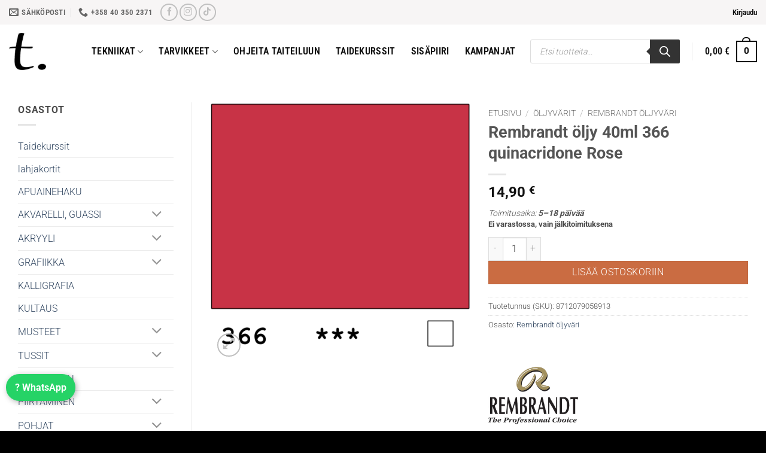

--- FILE ---
content_type: text/html; charset=UTF-8
request_url: https://www.taidepiste.fi/tuote/rembrandt-oljy-40ml-366-quinacridone-rose/
body_size: 70538
content:
<!DOCTYPE html>
<html lang="fi" class="loading-site no-js">
<head>
	<meta charset="UTF-8" />
	<link rel="profile" href="http://gmpg.org/xfn/11" />
	<link rel="pingback" href="https://www.taidepiste.fi/xmlrpc.php" />

	<!-- Statistics script Complianz GDPR/CCPA -->
						<script data-category="functional" data-type="lazy" data-src="[data-uri]"></script><script>(function(html){html.className = html.className.replace(/\bno-js\b/,'js')})(document.documentElement);</script>
<meta name='robots' content='index, follow, max-image-preview:large, max-snippet:-1, max-video-preview:-1' />
<meta name="viewport" content="width=device-width, initial-scale=1" />
	<!-- This site is optimized with the Yoast SEO Premium plugin v26.7 (Yoast SEO v26.7) - https://yoast.com/wordpress/plugins/seo/ -->
	<title>Rembrandt öljy 40ml 366 quinacridone Rose | Taidepiste</title>
	<meta name="description" content="Rembrandt öljy 40ml 366 quinacridone Rose on öljyväreillä maalaavan taitelijan valinta. Värivalikoima on erittäin laaja." />
	<link rel="canonical" href="https://www.taidepiste.fi/tuote/rembrandt-oljy-40ml-366-quinacridone-rose/" />
	<meta property="og:locale" content="fi_FI" />
	<meta property="og:type" content="product" />
	<meta property="og:title" content="Rembrandt öljy 40ml 366 quinacridone Rose | Taidepiste" />
	<meta property="og:description" content="Tutustu tuotteeseen Rembrandt öljy 40ml 366 quinacridone Rose Taidepisteessä. Laadukkaat taidetarvikkeet ja nopea toimitus koko Suomeen." />
	<meta property="og:url" content="https://www.taidepiste.fi/tuote/rembrandt-oljy-40ml-366-quinacridone-rose/" />
	<meta property="og:site_name" content="https://www.taidepiste.fi/" />
	<meta property="article:modified_time" content="2025-06-24T09:28:14+00:00" />
	<meta property="og:image" content="https://www.taidepiste.fi/wp-content/uploads/2022/03/rembrandt-oljyvari-366.png" />
	<meta property="og:image:width" content="1000" />
	<meta property="og:image:height" content="1000" />
	<meta property="og:image:type" content="image/png" />
	<meta name="twitter:card" content="summary_large_image" />
	<meta name="twitter:label1" content="Hinta" />
	<meta name="twitter:data1" content="14,90&nbsp;&euro;" />
	<meta name="twitter:label2" content="Saatavuus" />
	<meta name="twitter:data2" content="Jälkitoimituksessa" />
	<script type="application/ld+json" class="yoast-schema-graph">{"@context":"https://schema.org","@graph":[{"@type":["WebPage","ItemPage"],"@id":"https://www.taidepiste.fi/tuote/rembrandt-oljy-40ml-366-quinacridone-rose/","url":"https://www.taidepiste.fi/tuote/rembrandt-oljy-40ml-366-quinacridone-rose/","name":"Rembrandt öljy 40ml 366 quinacridone Rose | Taidepiste","isPartOf":{"@id":"https://www.taidepiste.fi/#website"},"primaryImageOfPage":{"@id":"https://www.taidepiste.fi/tuote/rembrandt-oljy-40ml-366-quinacridone-rose/#primaryimage"},"image":{"@id":"https://www.taidepiste.fi/tuote/rembrandt-oljy-40ml-366-quinacridone-rose/#primaryimage"},"thumbnailUrl":"https://www.taidepiste.fi/wp-content/uploads/2022/03/rembrandt-oljyvari-366.png","description":"Rembrandt öljy 40ml 366 quinacridone Rose on öljyväreillä maalaavan taitelijan valinta. Värivalikoima on erittäin laaja.","breadcrumb":{"@id":"https://www.taidepiste.fi/tuote/rembrandt-oljy-40ml-366-quinacridone-rose/#breadcrumb"},"inLanguage":"fi","potentialAction":{"@type":"BuyAction","target":"https://www.taidepiste.fi/tuote/rembrandt-oljy-40ml-366-quinacridone-rose/"}},{"@type":"ImageObject","inLanguage":"fi","@id":"https://www.taidepiste.fi/tuote/rembrandt-oljy-40ml-366-quinacridone-rose/#primaryimage","url":"https://www.taidepiste.fi/wp-content/uploads/2022/03/rembrandt-oljyvari-366.png","contentUrl":"https://www.taidepiste.fi/wp-content/uploads/2022/03/rembrandt-oljyvari-366.png","width":1000,"height":1000,"caption":"Rembrandt öljy 40ml 366 quinacridone Rose"},{"@type":"BreadcrumbList","@id":"https://www.taidepiste.fi/tuote/rembrandt-oljy-40ml-366-quinacridone-rose/#breadcrumb","itemListElement":[{"@type":"ListItem","position":1,"name":"taidepiste","item":"https://www.taidepiste.fi/"},{"@type":"ListItem","position":2,"name":"piste","item":"https://www.taidepiste.fi/piste/"},{"@type":"ListItem","position":3,"name":"ÖLJYVÄRIT","item":"https://www.taidepiste.fi/tuotteet/oljyvarit/"},{"@type":"ListItem","position":4,"name":"Rembrandt öljyväri","item":"https://www.taidepiste.fi/tuotteet/oljyvarit/rembrandt-oljyvari/"},{"@type":"ListItem","position":5,"name":"Rembrandt öljy 40ml 366 quinacridone Rose"}]},{"@type":"WebSite","@id":"https://www.taidepiste.fi/#website","url":"https://www.taidepiste.fi/","name":"https://www.taidepiste.fi/","description":"Kaikki lähtee pisteestä, taidepisteestä","publisher":{"@id":"https://www.taidepiste.fi/#organization"},"alternateName":"taidepiste","potentialAction":[{"@type":"SearchAction","target":{"@type":"EntryPoint","urlTemplate":"https://www.taidepiste.fi/?s={search_term_string}"},"query-input":{"@type":"PropertyValueSpecification","valueRequired":true,"valueName":"search_term_string"}}],"inLanguage":"fi"},{"@type":"Organization","@id":"https://www.taidepiste.fi/#organization","name":"https://www.taidepiste.fi/","alternateName":"taidepiste","url":"https://www.taidepiste.fi/","logo":{"@type":"ImageObject","inLanguage":"fi","@id":"https://www.taidepiste.fi/#/schema/logo/image/","url":"https://www.taidepiste.fi/wp-content/uploads/2024/08/cropped-logo-180-180.jpg","contentUrl":"https://www.taidepiste.fi/wp-content/uploads/2024/08/cropped-logo-180-180.jpg","width":180,"height":180,"caption":"https://www.taidepiste.fi/"},"image":{"@id":"https://www.taidepiste.fi/#/schema/logo/image/"},"sameAs":["https://www.facebook.com/taidepiste/","https://www.instagram.com/taidetarvikkeet/","https://www.tiktok.com/@taidepiste"]}]}</script>
	<meta property="product:brand" content="Rembrandt" />
	<meta property="product:price:amount" content="14.90" />
	<meta property="product:price:currency" content="EUR" />
	<meta property="og:availability" content="backorder" />
	<meta property="product:availability" content="available for order" />
	<meta property="product:retailer_item_id" content="8712079058913" />
	<meta property="product:condition" content="new" />
	<!-- / Yoast SEO Premium plugin. -->


<link rel='dns-prefetch' href='//www.taidepiste.fi' />
<link rel='dns-prefetch' href='//omnisnippet1.com' />
<link rel='dns-prefetch' href='//capi-automation.s3.us-east-2.amazonaws.com' />
<link rel='prefetch' href='https://www.taidepiste.fi/wp-content/themes/flatsome/assets/js/flatsome.js?ver=e2eddd6c228105dac048' />
<link rel='prefetch' href='https://www.taidepiste.fi/wp-content/themes/flatsome/assets/js/chunk.slider.js?ver=3.20.4' />
<link rel='prefetch' href='https://www.taidepiste.fi/wp-content/themes/flatsome/assets/js/chunk.popups.js?ver=3.20.4' />
<link rel='prefetch' href='https://www.taidepiste.fi/wp-content/themes/flatsome/assets/js/chunk.tooltips.js?ver=3.20.4' />
<link rel='prefetch' href='https://www.taidepiste.fi/wp-content/themes/flatsome/assets/js/woocommerce.js?ver=1c9be63d628ff7c3ff4c' />
<link rel="alternate" type="application/rss+xml" title="https://www.taidepiste.fi/ &raquo; syöte" href="https://www.taidepiste.fi/feed/" />
<link rel="alternate" type="application/rss+xml" title="https://www.taidepiste.fi/ &raquo; kommenttien syöte" href="https://www.taidepiste.fi/comments/feed/" />
<link rel="alternate" title="oEmbed (JSON)" type="application/json+oembed" href="https://www.taidepiste.fi/wp-json/oembed/1.0/embed?url=https%3A%2F%2Fwww.taidepiste.fi%2Ftuote%2Frembrandt-oljy-40ml-366-quinacridone-rose%2F" />
<link rel="alternate" title="oEmbed (XML)" type="text/xml+oembed" href="https://www.taidepiste.fi/wp-json/oembed/1.0/embed?url=https%3A%2F%2Fwww.taidepiste.fi%2Ftuote%2Frembrandt-oljy-40ml-366-quinacridone-rose%2F&#038;format=xml" />
<style id='wp-img-auto-sizes-contain-inline-css' type='text/css'>
img:is([sizes=auto i],[sizes^="auto," i]){contain-intrinsic-size:3000px 1500px}
/*# sourceURL=wp-img-auto-sizes-contain-inline-css */
</style>
<link rel='stylesheet' id='wdp_cart-summary-css' href='https://www.taidepiste.fi/wp-content/plugins/advanced-dynamic-pricing-for-woocommerce-pro/BaseVersion/assets/css/cart-summary.css?ver=4.10.3' type='text/css' media='all' />
<link rel='stylesheet' id='omnisend-woocommerce-checkout-block-checkout-newsletter-subscription-block-css' href='https://www.taidepiste.fi/wp-content/plugins/omnisend-connect/includes/blocks/build/omnisend-checkout-block.css?ver=0.1.1' type='text/css' media='all' />
<link rel='stylesheet' id='woo-carrier-agents-blocks-style-css' href='https://www.taidepiste.fi/wp-content/plugins/woo-carrier-agents/assets/css/woo-carrier-agents.css?ver=2.1.1' type='text/css' media='all' />
<link rel='stylesheet' id='pwgc-wc-blocks-style-css' href='https://www.taidepiste.fi/wp-content/plugins/pw-gift-cards/assets/css/blocks.css?ver=3.52' type='text/css' media='all' />
<link rel='stylesheet' id='wc-paytrail-css-css' href='https://www.taidepiste.fi/wp-content/plugins/wc-paytrail/assets/css/wc-paytrail.css?ver=2.7.0' type='text/css' media='all' />
<link rel='stylesheet' id='photoswipe-css' href='https://www.taidepiste.fi/wp-content/plugins/woocommerce/assets/css/photoswipe/photoswipe.min.css?ver=10.4.3' type='text/css' media='all' />
<link rel='stylesheet' id='photoswipe-default-skin-css' href='https://www.taidepiste.fi/wp-content/plugins/woocommerce/assets/css/photoswipe/default-skin/default-skin.min.css?ver=10.4.3' type='text/css' media='all' />
<style id='woocommerce-inline-inline-css' type='text/css'>
.woocommerce form .form-row .required { visibility: visible; }
/*# sourceURL=woocommerce-inline-inline-css */
</style>
<link rel='stylesheet' id='cmplz-general-css' href='https://www.taidepiste.fi/wp-content/plugins/complianz-gdpr-premium/assets/css/cookieblocker.min.css?ver=1762077987' type='text/css' media='all' />
<link rel='stylesheet' id='wc-bis-css-css' href='https://www.taidepiste.fi/wp-content/plugins/woocommerce-back-in-stock-notifications/assets/css/frontend/woocommerce.css?ver=3.3.3' type='text/css' media='all' />
<link rel='stylesheet' id='woo-variation-swatches-css' href='https://www.taidepiste.fi/wp-content/plugins/woo-variation-swatches/assets/css/frontend.min.css?ver=1763384478' type='text/css' media='all' />
<style id='woo-variation-swatches-inline-css' type='text/css'>
:root {
--wvs-tick:url("data:image/svg+xml;utf8,%3Csvg filter='drop-shadow(0px 0px 2px rgb(0 0 0 / .8))' xmlns='http://www.w3.org/2000/svg'  viewBox='0 0 30 30'%3E%3Cpath fill='none' stroke='%23ffffff' stroke-linecap='round' stroke-linejoin='round' stroke-width='4' d='M4 16L11 23 27 7'/%3E%3C/svg%3E");

--wvs-cross:url("data:image/svg+xml;utf8,%3Csvg filter='drop-shadow(0px 0px 5px rgb(255 255 255 / .6))' xmlns='http://www.w3.org/2000/svg' width='72px' height='72px' viewBox='0 0 24 24'%3E%3Cpath fill='none' stroke='%23ff0000' stroke-linecap='round' stroke-width='0.6' d='M5 5L19 19M19 5L5 19'/%3E%3C/svg%3E");
--wvs-position:flex-start;
--wvs-single-product-large-item-width:40px;
--wvs-single-product-large-item-height:40px;
--wvs-single-product-large-item-font-size:16px;
--wvs-single-product-item-width:30px;
--wvs-single-product-item-height:30px;
--wvs-single-product-item-font-size:16px;
--wvs-archive-product-item-width:20px;
--wvs-archive-product-item-height:20px;
--wvs-archive-product-item-font-size:12px;
--wvs-tooltip-background-color:#333333;
--wvs-tooltip-text-color:#FFFFFF;
--wvs-item-box-shadow:0 0 0 1px #a8a8a8;
--wvs-item-background-color:#FFFFFF;
--wvs-item-text-color:#000000;
--wvs-hover-item-box-shadow:0 0 0 3px #000000;
--wvs-hover-item-background-color:#FFFFFF;
--wvs-hover-item-text-color:#000000;
--wvs-selected-item-box-shadow:0 0 0 3px #dd3333;
--wvs-selected-item-background-color:#FFFFFF;
--wvs-selected-item-text-color:#000000}.enabled-archive-display-limit-mode > li.variable-item:nth-child(n+5) {display:none !important;}
/*# sourceURL=woo-variation-swatches-inline-css */
</style>
<link rel='stylesheet' id='dgwt-wcas-style-css' href='https://www.taidepiste.fi/wp-content/plugins/ajax-search-for-woocommerce/assets/css/style.min.css?ver=1.32.2' type='text/css' media='all' />
<link rel='stylesheet' id='pwb-styles-frontend-css' href='https://www.taidepiste.fi/wp-content/plugins/perfect-woocommerce-brands/build/frontend/css/style.css?ver=3.6.8' type='text/css' media='all' />
<link rel='stylesheet' id='flatsome-main-css' href='https://www.taidepiste.fi/wp-content/themes/flatsome/assets/css/flatsome.css?ver=3.20.4' type='text/css' media='all' />
<style id='flatsome-main-inline-css' type='text/css'>
@font-face {
				font-family: "fl-icons";
				font-display: block;
				src: url(https://www.taidepiste.fi/wp-content/themes/flatsome/assets/css/icons/fl-icons.eot?v=3.20.4);
				src:
					url(https://www.taidepiste.fi/wp-content/themes/flatsome/assets/css/icons/fl-icons.eot#iefix?v=3.20.4) format("embedded-opentype"),
					url(https://www.taidepiste.fi/wp-content/themes/flatsome/assets/css/icons/fl-icons.woff2?v=3.20.4) format("woff2"),
					url(https://www.taidepiste.fi/wp-content/themes/flatsome/assets/css/icons/fl-icons.ttf?v=3.20.4) format("truetype"),
					url(https://www.taidepiste.fi/wp-content/themes/flatsome/assets/css/icons/fl-icons.woff?v=3.20.4) format("woff"),
					url(https://www.taidepiste.fi/wp-content/themes/flatsome/assets/css/icons/fl-icons.svg?v=3.20.4#fl-icons) format("svg");
			}
/*# sourceURL=flatsome-main-inline-css */
</style>
<link rel='stylesheet' id='flatsome-shop-css' href='https://www.taidepiste.fi/wp-content/themes/flatsome/assets/css/flatsome-shop.css?ver=3.20.4' type='text/css' media='all' />
<link rel='stylesheet' id='flatsome-style-css' href='https://www.taidepiste.fi/wp-content/themes/flatsome/style.css?ver=3.20.4' type='text/css' media='all' />
<link rel='stylesheet' id='wdp_pricing-table-css' href='https://www.taidepiste.fi/wp-content/plugins/advanced-dynamic-pricing-for-woocommerce-pro/BaseVersion/assets/css/pricing-table.css?ver=4.10.3' type='text/css' media='all' />
<link rel='stylesheet' id='wdp_deals-table-css' href='https://www.taidepiste.fi/wp-content/plugins/advanced-dynamic-pricing-for-woocommerce-pro/BaseVersion/assets/css/deals-table.css?ver=4.10.3' type='text/css' media='all' />
<link rel='stylesheet' id='wdp_gift-table-css' href='https://www.taidepiste.fi/wp-content/plugins/advanced-dynamic-pricing-for-woocommerce-pro/ProVersion/assets/css/gift-table.css?ver=4.10.3' type='text/css' media='all' />
<script type="text/javascript" src="https://www.taidepiste.fi/wp-content/plugins/complianz-gdpr-premium/pro/tcf-stub/build/index.js?ver=1762077987" id="cmplz-tcf-stub-js"></script>
<script type="text/javascript" src="https://www.taidepiste.fi/wp-includes/js/jquery/jquery.min.js?ver=3.7.1" id="jquery-core-js"></script>
<script type="text/javascript" id="tt4b_ajax_script-js-extra">
/* <![CDATA[ */
var tt4b_script_vars = {"pixel_code":"CVT61D3C77U326LUOH60","currency":"EUR","country":"FI","advanced_matching":"1"};
//# sourceURL=tt4b_ajax_script-js-extra
/* ]]> */
</script>
<script type="text/javascript" id="tt4b_ajax_script-js" data-type="lazy" data-src="https://www.taidepiste.fi/wp-content/plugins/tiktok-for-business/admin/js/ajaxSnippet.js?ver=v1"></script>
<script type="text/javascript" src="https://www.taidepiste.fi/wp-content/plugins/wc-paytrail/assets/js/wc-paytrail.js?ver=2.7.0" id="wc-paytrail-js-js"></script>
<script type="text/javascript" src="https://www.taidepiste.fi/wp-content/plugins/woocommerce/assets/js/jquery-blockui/jquery.blockUI.min.js?ver=2.7.0-wc.10.4.3" id="wc-jquery-blockui-js" data-wp-strategy="defer"></script>
<script type="text/javascript" src="https://www.taidepiste.fi/wp-content/plugins/woocommerce/assets/js/photoswipe/photoswipe.min.js?ver=4.1.1-wc.10.4.3" id="wc-photoswipe-js" defer="defer" data-wp-strategy="defer"></script>
<script type="text/javascript" src="https://www.taidepiste.fi/wp-content/plugins/woocommerce/assets/js/photoswipe/photoswipe-ui-default.min.js?ver=4.1.1-wc.10.4.3" id="wc-photoswipe-ui-default-js" defer="defer" data-wp-strategy="defer"></script>
<script type="text/javascript" id="wc-single-product-js-extra">
/* <![CDATA[ */
var wc_single_product_params = {"i18n_required_rating_text":"Valitse arvostelu, ole hyv\u00e4.","i18n_rating_options":["1/5 t\u00e4hte\u00e4","2/5 t\u00e4hte\u00e4","3/5 t\u00e4hte\u00e4","4/5 t\u00e4hte\u00e4","5/5 t\u00e4hte\u00e4"],"i18n_product_gallery_trigger_text":"View full-screen image gallery","review_rating_required":"yes","flexslider":{"rtl":false,"animation":"slide","smoothHeight":true,"directionNav":false,"controlNav":"thumbnails","slideshow":false,"animationSpeed":500,"animationLoop":false,"allowOneSlide":false},"zoom_enabled":"","zoom_options":[],"photoswipe_enabled":"1","photoswipe_options":{"shareEl":false,"closeOnScroll":false,"history":false,"hideAnimationDuration":0,"showAnimationDuration":0},"flexslider_enabled":""};
//# sourceURL=wc-single-product-js-extra
/* ]]> */
</script>
<script type="text/javascript" src="https://www.taidepiste.fi/wp-content/plugins/woocommerce/assets/js/frontend/single-product.min.js?ver=10.4.3" id="wc-single-product-js" defer="defer" data-wp-strategy="defer"></script>
<script type="text/javascript" src="https://www.taidepiste.fi/wp-content/plugins/woocommerce/assets/js/js-cookie/js.cookie.min.js?ver=2.1.4-wc.10.4.3" id="wc-js-cookie-js" data-wp-strategy="defer"></script>
<script type="text/javascript" id="cmplz-tcf-js-extra">
/* <![CDATA[ */
var cmplz_tcf = {"cmp_url":"https://www.taidepiste.fi/wp-content/uploads/complianz/","retention_string":"S\u00e4ilytysaika p\u00e4ivin\u00e4","undeclared_string":"Ei ilmoitettu","isServiceSpecific":"1","excludedVendors":{"15":15,"46":46,"56":56,"66":66,"110":110,"119":119,"139":139,"141":141,"174":174,"192":192,"262":262,"295":295,"375":375,"377":377,"387":387,"415":415,"427":427,"431":431,"435":435,"508":508,"512":512,"521":521,"527":527,"531":531,"569":569,"581":581,"587":587,"615":615,"626":626,"644":644,"667":667,"713":713,"733":733,"734":734,"736":736,"748":748,"756":756,"776":776,"806":806,"822":822,"830":830,"836":836,"856":856,"876":876,"879":879,"882":882,"888":888,"890":890,"894":894,"901":901,"909":909,"970":970,"986":986,"996":996,"1013":1013,"1015":1015,"1018":1018,"1022":1022,"1039":1039,"1044":1044,"1051":1051,"1075":1075,"1078":1078,"1079":1079,"1094":1094,"1107":1107,"1121":1121,"1124":1124,"1139":1139,"1141":1141,"1149":1149,"1156":1156,"1164":1164,"1167":1167,"1173":1173,"1181":1181,"1184":1184,"1199":1199,"1211":1211,"1216":1216,"1252":1252,"1263":1263,"1293":1293,"1298":1298,"1305":1305,"1319":1319,"1342":1342,"1343":1343,"1351":1351,"1355":1355,"1365":1365,"1366":1366,"1368":1368,"1371":1371,"1373":1373,"1383":1383,"1387":1387,"1391":1391,"1405":1405,"1418":1418,"1423":1423,"1425":1425,"1428":1428,"1440":1440,"1442":1442,"1482":1482,"1485":1485,"1492":1492,"1495":1495,"1496":1496,"1498":1498,"1503":1503,"1508":1508,"1509":1509,"1510":1510,"1519":1519},"purposes":[1,2,3,4,5,6,7,8,9,10,11],"specialPurposes":[1,2,3],"features":[1,2,3],"specialFeatures":[],"publisherCountryCode":"FI","lspact":"N","ccpa_applies":"","ac_mode":"1","debug":"","prefix":"cmplz_"};
//# sourceURL=cmplz-tcf-js-extra
/* ]]> */
</script>
<script defer type="text/javascript" src="https://www.taidepiste.fi/wp-content/plugins/complianz-gdpr-premium/pro/tcf/build/index.js?ver=19bc4da4da0039b340b0" id="cmplz-tcf-js"></script>
<link rel="https://api.w.org/" href="https://www.taidepiste.fi/wp-json/" /><link rel="alternate" title="JSON" type="application/json" href="https://www.taidepiste.fi/wp-json/wp/v2/product/9718" /><link rel="EditURI" type="application/rsd+xml" title="RSD" href="https://www.taidepiste.fi/xmlrpc.php?rsd" />
<meta name="generator" content="WordPress 6.9" />
<meta name="generator" content="WooCommerce 10.4.3" />
<link rel='shortlink' href='https://www.taidepiste.fi/?p=9718' />
				<meta name="omnisend-site-verification" content="67fe151caae9d7bc6fdc1f32"/>
				
<!-- This website runs the Product Feed PRO for WooCommerce by AdTribes.io plugin - version woocommercesea_option_installed_version -->
<style>html.loading-site body {opacity: 1 !important;}</style>    <style id="taidepiste-content-link-styles">
      /* BLOGI & SIVUT (Flatsome): .entry-content kattaa leipätekstin */
      .entry-content a,
      .post-content a,
      .page-content a,
      /* OSASTOJEN esittelytekstit */
      .term-description a,
      /* WOOCOMMERCE – Pitkä tuotekuvaus (välilehdellä) */
      .woocommerce-Tabs-panel--description a,
      /* WOOCOMMERCE – Lyhyt tuotekuvaus (hinnan alla) */
      .woocommerce-product-details__short-description a {
        color: #0B6CFB;                 /* linkin perusväri */
        font-weight: 600;               /* hieman paksumpi, parempi erottuvuus */
        text-decoration: underline;     /* alleviivaus aina päällä */
        text-underline-offset: 2px;     /* viivan etäisyys tekstistä */
      }

      /* Hover-tila – hieman tummempi sävy ja paksumpi alleviivaus */
      .entry-content a:hover,
      .post-content a:hover,
      .page-content a:hover,
      .term-description a:hover,
      .woocommerce-Tabs-panel--description a:hover,
      .woocommerce-product-details__short-description a:hover {
        color: #084BB5;
        text-decoration-thickness: 2px;
      }

      /* Älä koske painikkeisiin ja painiketyylisiin linkkeihin */
      a.button, .button, .btn, .ux-button a,
      .button.primary, .button.secondary,
      .add_to_cart_button, .checkout-button {
        text-decoration: none !important;
        font-weight: inherit;
      }
    </style>
    <style>
  .tp-toimitusaika { font-style: italic; }
  .tp-delivery-wrap .tp-stock { margin: 0 0 2px; }
</style>
    <style>
        /* Pidä nappi näkyvänä myös latauksen aikana ja "added" -tilassa */
        .woocommerce ul.products li.product a.button.loading,
        .woocommerce ul.products li.product a.button.added {
            opacity: 1 !important;
            visibility: visible !important;
        }

        /* Poista WooCommercen oma pieni spinneri/ikoni latauksen ajaksi */
        .woocommerce ul.products li.product a.button.loading::after,
        .woocommerce ul.products li.product a.button.added::after {
            display: none !important;
        }

        /* "Lisätty" -teksti napin alle */
        .tp-added-message {
            margin-top: 4px;
            font-size: 12px;
            text-transform: uppercase;
            letter-spacing: 0.03em;
        }
    </style>
			<style>.cmplz-hidden {
					display: none !important;
				}</style>		<style>
			.dgwt-wcas-ico-magnifier,.dgwt-wcas-ico-magnifier-handler{max-width:20px}.dgwt-wcas-search-wrapp{max-width:600px}		</style>
			<style>
		.dgwt-wcas-flatsome-up {
			margin-top: -40vh;
		}

		#search-lightbox .dgwt-wcas-sf-wrapp input[type=search].dgwt-wcas-search-input {
			height: 60px;
			font-size: 20px;
		}

		#search-lightbox .dgwt-wcas-search-wrapp {
			-webkit-transition: all 100ms ease-in-out;
			-moz-transition: all 100ms ease-in-out;
			-ms-transition: all 100ms ease-in-out;
			-o-transition: all 100ms ease-in-out;
			transition: all 100ms ease-in-out;
		}

		#search-lightbox .dgwt-wcas-sf-wrapp .dgwt-wcas-search-submit:before {
			top: 21px;
		}

		.dgwt-wcas-overlay-mobile-on .mfp-wrap .mfp-content {
			width: 100vw;
		}

		.dgwt-wcas-overlay-mobile-on .mfp-wrap,
		.dgwt-wcas-overlay-mobile-on .mfp-close,
		.dgwt-wcas-overlay-mobile-on .nav-sidebar {
			display: none;
		}

		.dgwt-wcas-overlay-mobile-on .main-menu-overlay {
			display: none;
		}

		.dgwt-wcas-open .header-search-dropdown .nav-dropdown {
			opacity: 1;
			max-height: inherit;
			left: -15px !important;
		}

		.dgwt-wcas-open:not(.dgwt-wcas-theme-flatsome-dd-sc) .nav-right .header-search-dropdown .nav-dropdown {
			left: auto;
			/*right: -15px;*/
		}

		.dgwt-wcas-theme-flatsome .nav-dropdown .dgwt-wcas-search-wrapp {
			min-width: 450px;
		}

		.header-search-form {
			min-width: 250px;
		}
	</style>
			<noscript><style>.woocommerce-product-gallery{ opacity: 1 !important; }</style></noscript>
	        <style type="text/css">
            .wdp_bulk_table_content .wdp_pricing_table_caption { color: #6d6d6d ! important} .wdp_bulk_table_content table thead td { color: #6d6d6d ! important} .wdp_bulk_table_content table thead td { background-color: #efefef ! important} .wdp_bulk_table_content table thead td { higlight_background_color-color: #efefef ! important} .wdp_bulk_table_content table thead td { higlight_text_color: #6d6d6d ! important} .wdp_bulk_table_content table tbody td { color: #6d6d6d ! important} .wdp_bulk_table_content table tbody td { background-color: #ffffff ! important} .wdp_bulk_table_content .wdp_pricing_table_footer { color: #6d6d6d ! important}        </style>
        
<meta name="msvalidate.01" content="D18F86BB101CDDEC729B3B29778825E0" />
			<script  type="text/javascript" data-type="lazy" data-src="[data-uri]"></script>
			<!-- WooCommerce Facebook Integration Begin -->
			<script  type="text/javascript" data-type="lazy" data-src="[data-uri]"></script>
			<!-- WooCommerce Facebook Integration End -->
			<link rel="icon" href="https://www.taidepiste.fi/wp-content/uploads/2023/09/cropped-favicon-32x32.gif" sizes="32x32" />
<link rel="icon" href="https://www.taidepiste.fi/wp-content/uploads/2023/09/cropped-favicon-192x192.gif" sizes="192x192" />
<link rel="apple-touch-icon" href="https://www.taidepiste.fi/wp-content/uploads/2023/09/cropped-favicon-180x180.gif" />
<meta name="msapplication-TileImage" content="https://www.taidepiste.fi/wp-content/uploads/2023/09/cropped-favicon-270x270.gif" />
<style id="custom-css" type="text/css">:root {--primary-color: #0f0f0f;--fs-color-primary: #0f0f0f;--fs-color-secondary: #ca6c42;--fs-color-success: #627D47;--fs-color-alert: #b20000;--fs-color-base: #4a4a4a;--fs-experimental-link-color: #334862;--fs-experimental-link-color-hover: #111;}.tooltipster-base {--tooltip-color: #fff;--tooltip-bg-color: #000;}.off-canvas-right .mfp-content, .off-canvas-left .mfp-content {--drawer-width: 300px;}.off-canvas .mfp-content.off-canvas-cart {--drawer-width: 360px;}.container-width, .full-width .ubermenu-nav, .container, .row{max-width: 1370px}.row.row-collapse{max-width: 1340px}.row.row-small{max-width: 1362.5px}.row.row-large{max-width: 1400px}.header-main{height: 90px}#logo img{max-height: 90px}#logo{width:108px;}#logo img{padding:14px 0;}.header-top{min-height: 41px}.transparent .header-main{height: 90px}.transparent #logo img{max-height: 90px}.has-transparent + .page-title:first-of-type,.has-transparent + #main > .page-title,.has-transparent + #main > div > .page-title,.has-transparent + #main .page-header-wrapper:first-of-type .page-title{padding-top: 120px;}.header.show-on-scroll,.stuck .header-main{height:70px!important}.stuck #logo img{max-height: 70px!important}.search-form{ width: 58%;}.header-bg-color {background-color: #ffffff}.header-bottom {background-color: #f1f1f1}.top-bar-nav > li > a{line-height: 24px }.header-main .nav > li > a{line-height: 16px }.stuck .header-main .nav > li > a{line-height: 50px }@media (max-width: 549px) {.header-main{height: 68px}#logo img{max-height: 68px}}.nav-dropdown{font-size:100%}.header-top{background-color:#f7f5f5!important;}body{font-size: 100%;}@media screen and (max-width: 549px){body{font-size: 100%;}}body{font-family: Roboto, sans-serif;}body {font-weight: 300;font-style: normal;}.nav > li > a {font-family: "Roboto Condensed", sans-serif;}.mobile-sidebar-levels-2 .nav > li > ul > li > a {font-family: "Roboto Condensed", sans-serif;}.nav > li > a,.mobile-sidebar-levels-2 .nav > li > ul > li > a {font-weight: 600;font-style: normal;}h1,h2,h3,h4,h5,h6,.heading-font, .off-canvas-center .nav-sidebar.nav-vertical > li > a{font-family: Roboto, sans-serif;}h1,h2,h3,h4,h5,h6,.heading-font,.banner h1,.banner h2 {font-weight: 700;font-style: normal;}.alt-font{font-family: "Dancing Script", sans-serif;}.alt-font {font-weight: 400!important;font-style: normal!important;}.header:not(.transparent) .top-bar-nav > li > a {color: #0f0f0f;}.header:not(.transparent) .header-nav-main.nav > li > a {color: #0f0f0f;}.header:not(.transparent) .header-nav-main.nav > li > a:hover,.header:not(.transparent) .header-nav-main.nav > li.active > a,.header:not(.transparent) .header-nav-main.nav > li.current > a,.header:not(.transparent) .header-nav-main.nav > li > a.active,.header:not(.transparent) .header-nav-main.nav > li > a.current{color: #ca6c42;}.header-nav-main.nav-line-bottom > li > a:before,.header-nav-main.nav-line-grow > li > a:before,.header-nav-main.nav-line > li > a:before,.header-nav-main.nav-box > li > a:hover,.header-nav-main.nav-box > li.active > a,.header-nav-main.nav-pills > li > a:hover,.header-nav-main.nav-pills > li.active > a{color:#FFF!important;background-color: #ca6c42;}.has-equal-box-heights .box-image {padding-top: 100%;}ins .woocommerce-Price-amount { color: #dd3333; }.shop-page-title.featured-title .title-bg{ background-image: url(https://www.taidepiste.fi/wp-content/uploads/2022/03/rembrandt-oljyvari-366.png)!important;}@media screen and (min-width: 550px){.products .box-vertical .box-image{min-width: 300px!important;width: 300px!important;}}.header-main .social-icons,.header-main .cart-icon strong,.header-main .menu-title,.header-main .header-button > .button.is-outline,.header-main .nav > li > a > i:not(.icon-angle-down){color: #0f0f0f!important;}.header-main .header-button > .button.is-outline,.header-main .cart-icon strong:after,.header-main .cart-icon strong{border-color: #0f0f0f!important;}.header-main .header-button > .button:not(.is-outline){background-color: #0f0f0f!important;}.header-main .current-dropdown .cart-icon strong,.header-main .header-button > .button:hover,.header-main .header-button > .button:hover i,.header-main .header-button > .button:hover span{color:#FFF!important;}.header-main .menu-title:hover,.header-main .social-icons a:hover,.header-main .header-button > .button.is-outline:hover,.header-main .nav > li > a:hover > i:not(.icon-angle-down){color: #ca6c42!important;}.header-main .current-dropdown .cart-icon strong,.header-main .header-button > .button:hover{background-color: #ca6c42!important;}.header-main .current-dropdown .cart-icon strong:after,.header-main .current-dropdown .cart-icon strong,.header-main .header-button > .button:hover{border-color: #ca6c42!important;}.footer-2{background-color: #000000}.absolute-footer, html{background-color: #000000}button[name='update_cart'] { display: none; }.nav-vertical-fly-out > li + li {border-top-width: 1px; border-top-style: solid;}.label-new.menu-item > a:after{content:"New";}.label-hot.menu-item > a:after{content:"Hot";}.label-sale.menu-item > a:after{content:"Sale";}.label-popular.menu-item > a:after{content:"Popular";}</style>		<style type="text/css" id="wp-custom-css">
			div.social-icons.follow-icons {
	color: black

}
.whatsapp-float {
    position: fixed;
    bottom: 50px;
    left: 10px;
    background-color: #25D366;
    color: white;
    padding: 10px 15px;
    border-radius: 50px;
    font-size: 16px;
    font-weight: bold;
    text-decoration: none;
    z-index: 1000;
    box-shadow: 2px 2px 10px rgba(0,0,0,0.3);
}

.whatsapp-float:hover {
    background-color: #1EBE5B;

}
/* Näytä varastosaldot osastosivuilla */
.products .product .tp-stock {
    display: block;
    margin: 4px 0;
    font-size: 0.9rem;
}

/* Värit selkeämmiksi */
.tp-stock.in-stock { color: #2e7d32; }       /* vihreä */
.tp-stock.out-of-stock { color: #d32f2f; }   /* punainen */
.tp-stock.on-backorder { color: #f57c00; }   /* oranssi */

/* Pakota lihavointi näkyviin koko sivustolla */
strong, b {
    font-weight: 700 !important;
}

		</style>
		<style id="flatsome-variation-images-css">.ux-additional-variation-images-thumbs-placeholder {max-height: 0;opacity: 0;visibility: hidden;transition: visibility .1s, opacity .1s, max-height .2s ease-out;}.ux-additional-variation-images-thumbs-placeholder--visible {max-height: 1000px;opacity: 1;visibility: visible;transition: visibility .2s, opacity .2s, max-height .1s ease-in;}</style><style id="kirki-inline-styles">/* cyrillic-ext */
@font-face {
  font-family: 'Roboto';
  font-style: normal;
  font-weight: 300;
  font-stretch: 100%;
  font-display: swap;
  src: url(https://www.taidepiste.fi/wp-content/fonts/roboto/KFO7CnqEu92Fr1ME7kSn66aGLdTylUAMa3GUBGEe.woff2) format('woff2');
  unicode-range: U+0460-052F, U+1C80-1C8A, U+20B4, U+2DE0-2DFF, U+A640-A69F, U+FE2E-FE2F;
}
/* cyrillic */
@font-face {
  font-family: 'Roboto';
  font-style: normal;
  font-weight: 300;
  font-stretch: 100%;
  font-display: swap;
  src: url(https://www.taidepiste.fi/wp-content/fonts/roboto/KFO7CnqEu92Fr1ME7kSn66aGLdTylUAMa3iUBGEe.woff2) format('woff2');
  unicode-range: U+0301, U+0400-045F, U+0490-0491, U+04B0-04B1, U+2116;
}
/* greek-ext */
@font-face {
  font-family: 'Roboto';
  font-style: normal;
  font-weight: 300;
  font-stretch: 100%;
  font-display: swap;
  src: url(https://www.taidepiste.fi/wp-content/fonts/roboto/KFO7CnqEu92Fr1ME7kSn66aGLdTylUAMa3CUBGEe.woff2) format('woff2');
  unicode-range: U+1F00-1FFF;
}
/* greek */
@font-face {
  font-family: 'Roboto';
  font-style: normal;
  font-weight: 300;
  font-stretch: 100%;
  font-display: swap;
  src: url(https://www.taidepiste.fi/wp-content/fonts/roboto/KFO7CnqEu92Fr1ME7kSn66aGLdTylUAMa3-UBGEe.woff2) format('woff2');
  unicode-range: U+0370-0377, U+037A-037F, U+0384-038A, U+038C, U+038E-03A1, U+03A3-03FF;
}
/* math */
@font-face {
  font-family: 'Roboto';
  font-style: normal;
  font-weight: 300;
  font-stretch: 100%;
  font-display: swap;
  src: url(https://www.taidepiste.fi/wp-content/fonts/roboto/KFO7CnqEu92Fr1ME7kSn66aGLdTylUAMawCUBGEe.woff2) format('woff2');
  unicode-range: U+0302-0303, U+0305, U+0307-0308, U+0310, U+0312, U+0315, U+031A, U+0326-0327, U+032C, U+032F-0330, U+0332-0333, U+0338, U+033A, U+0346, U+034D, U+0391-03A1, U+03A3-03A9, U+03B1-03C9, U+03D1, U+03D5-03D6, U+03F0-03F1, U+03F4-03F5, U+2016-2017, U+2034-2038, U+203C, U+2040, U+2043, U+2047, U+2050, U+2057, U+205F, U+2070-2071, U+2074-208E, U+2090-209C, U+20D0-20DC, U+20E1, U+20E5-20EF, U+2100-2112, U+2114-2115, U+2117-2121, U+2123-214F, U+2190, U+2192, U+2194-21AE, U+21B0-21E5, U+21F1-21F2, U+21F4-2211, U+2213-2214, U+2216-22FF, U+2308-230B, U+2310, U+2319, U+231C-2321, U+2336-237A, U+237C, U+2395, U+239B-23B7, U+23D0, U+23DC-23E1, U+2474-2475, U+25AF, U+25B3, U+25B7, U+25BD, U+25C1, U+25CA, U+25CC, U+25FB, U+266D-266F, U+27C0-27FF, U+2900-2AFF, U+2B0E-2B11, U+2B30-2B4C, U+2BFE, U+3030, U+FF5B, U+FF5D, U+1D400-1D7FF, U+1EE00-1EEFF;
}
/* symbols */
@font-face {
  font-family: 'Roboto';
  font-style: normal;
  font-weight: 300;
  font-stretch: 100%;
  font-display: swap;
  src: url(https://www.taidepiste.fi/wp-content/fonts/roboto/KFO7CnqEu92Fr1ME7kSn66aGLdTylUAMaxKUBGEe.woff2) format('woff2');
  unicode-range: U+0001-000C, U+000E-001F, U+007F-009F, U+20DD-20E0, U+20E2-20E4, U+2150-218F, U+2190, U+2192, U+2194-2199, U+21AF, U+21E6-21F0, U+21F3, U+2218-2219, U+2299, U+22C4-22C6, U+2300-243F, U+2440-244A, U+2460-24FF, U+25A0-27BF, U+2800-28FF, U+2921-2922, U+2981, U+29BF, U+29EB, U+2B00-2BFF, U+4DC0-4DFF, U+FFF9-FFFB, U+10140-1018E, U+10190-1019C, U+101A0, U+101D0-101FD, U+102E0-102FB, U+10E60-10E7E, U+1D2C0-1D2D3, U+1D2E0-1D37F, U+1F000-1F0FF, U+1F100-1F1AD, U+1F1E6-1F1FF, U+1F30D-1F30F, U+1F315, U+1F31C, U+1F31E, U+1F320-1F32C, U+1F336, U+1F378, U+1F37D, U+1F382, U+1F393-1F39F, U+1F3A7-1F3A8, U+1F3AC-1F3AF, U+1F3C2, U+1F3C4-1F3C6, U+1F3CA-1F3CE, U+1F3D4-1F3E0, U+1F3ED, U+1F3F1-1F3F3, U+1F3F5-1F3F7, U+1F408, U+1F415, U+1F41F, U+1F426, U+1F43F, U+1F441-1F442, U+1F444, U+1F446-1F449, U+1F44C-1F44E, U+1F453, U+1F46A, U+1F47D, U+1F4A3, U+1F4B0, U+1F4B3, U+1F4B9, U+1F4BB, U+1F4BF, U+1F4C8-1F4CB, U+1F4D6, U+1F4DA, U+1F4DF, U+1F4E3-1F4E6, U+1F4EA-1F4ED, U+1F4F7, U+1F4F9-1F4FB, U+1F4FD-1F4FE, U+1F503, U+1F507-1F50B, U+1F50D, U+1F512-1F513, U+1F53E-1F54A, U+1F54F-1F5FA, U+1F610, U+1F650-1F67F, U+1F687, U+1F68D, U+1F691, U+1F694, U+1F698, U+1F6AD, U+1F6B2, U+1F6B9-1F6BA, U+1F6BC, U+1F6C6-1F6CF, U+1F6D3-1F6D7, U+1F6E0-1F6EA, U+1F6F0-1F6F3, U+1F6F7-1F6FC, U+1F700-1F7FF, U+1F800-1F80B, U+1F810-1F847, U+1F850-1F859, U+1F860-1F887, U+1F890-1F8AD, U+1F8B0-1F8BB, U+1F8C0-1F8C1, U+1F900-1F90B, U+1F93B, U+1F946, U+1F984, U+1F996, U+1F9E9, U+1FA00-1FA6F, U+1FA70-1FA7C, U+1FA80-1FA89, U+1FA8F-1FAC6, U+1FACE-1FADC, U+1FADF-1FAE9, U+1FAF0-1FAF8, U+1FB00-1FBFF;
}
/* vietnamese */
@font-face {
  font-family: 'Roboto';
  font-style: normal;
  font-weight: 300;
  font-stretch: 100%;
  font-display: swap;
  src: url(https://www.taidepiste.fi/wp-content/fonts/roboto/KFO7CnqEu92Fr1ME7kSn66aGLdTylUAMa3OUBGEe.woff2) format('woff2');
  unicode-range: U+0102-0103, U+0110-0111, U+0128-0129, U+0168-0169, U+01A0-01A1, U+01AF-01B0, U+0300-0301, U+0303-0304, U+0308-0309, U+0323, U+0329, U+1EA0-1EF9, U+20AB;
}
/* latin-ext */
@font-face {
  font-family: 'Roboto';
  font-style: normal;
  font-weight: 300;
  font-stretch: 100%;
  font-display: swap;
  src: url(https://www.taidepiste.fi/wp-content/fonts/roboto/KFO7CnqEu92Fr1ME7kSn66aGLdTylUAMa3KUBGEe.woff2) format('woff2');
  unicode-range: U+0100-02BA, U+02BD-02C5, U+02C7-02CC, U+02CE-02D7, U+02DD-02FF, U+0304, U+0308, U+0329, U+1D00-1DBF, U+1E00-1E9F, U+1EF2-1EFF, U+2020, U+20A0-20AB, U+20AD-20C0, U+2113, U+2C60-2C7F, U+A720-A7FF;
}
/* latin */
@font-face {
  font-family: 'Roboto';
  font-style: normal;
  font-weight: 300;
  font-stretch: 100%;
  font-display: swap;
  src: url(https://www.taidepiste.fi/wp-content/fonts/roboto/KFO7CnqEu92Fr1ME7kSn66aGLdTylUAMa3yUBA.woff2) format('woff2');
  unicode-range: U+0000-00FF, U+0131, U+0152-0153, U+02BB-02BC, U+02C6, U+02DA, U+02DC, U+0304, U+0308, U+0329, U+2000-206F, U+20AC, U+2122, U+2191, U+2193, U+2212, U+2215, U+FEFF, U+FFFD;
}
/* cyrillic-ext */
@font-face {
  font-family: 'Roboto';
  font-style: normal;
  font-weight: 700;
  font-stretch: 100%;
  font-display: swap;
  src: url(https://www.taidepiste.fi/wp-content/fonts/roboto/KFO7CnqEu92Fr1ME7kSn66aGLdTylUAMa3GUBGEe.woff2) format('woff2');
  unicode-range: U+0460-052F, U+1C80-1C8A, U+20B4, U+2DE0-2DFF, U+A640-A69F, U+FE2E-FE2F;
}
/* cyrillic */
@font-face {
  font-family: 'Roboto';
  font-style: normal;
  font-weight: 700;
  font-stretch: 100%;
  font-display: swap;
  src: url(https://www.taidepiste.fi/wp-content/fonts/roboto/KFO7CnqEu92Fr1ME7kSn66aGLdTylUAMa3iUBGEe.woff2) format('woff2');
  unicode-range: U+0301, U+0400-045F, U+0490-0491, U+04B0-04B1, U+2116;
}
/* greek-ext */
@font-face {
  font-family: 'Roboto';
  font-style: normal;
  font-weight: 700;
  font-stretch: 100%;
  font-display: swap;
  src: url(https://www.taidepiste.fi/wp-content/fonts/roboto/KFO7CnqEu92Fr1ME7kSn66aGLdTylUAMa3CUBGEe.woff2) format('woff2');
  unicode-range: U+1F00-1FFF;
}
/* greek */
@font-face {
  font-family: 'Roboto';
  font-style: normal;
  font-weight: 700;
  font-stretch: 100%;
  font-display: swap;
  src: url(https://www.taidepiste.fi/wp-content/fonts/roboto/KFO7CnqEu92Fr1ME7kSn66aGLdTylUAMa3-UBGEe.woff2) format('woff2');
  unicode-range: U+0370-0377, U+037A-037F, U+0384-038A, U+038C, U+038E-03A1, U+03A3-03FF;
}
/* math */
@font-face {
  font-family: 'Roboto';
  font-style: normal;
  font-weight: 700;
  font-stretch: 100%;
  font-display: swap;
  src: url(https://www.taidepiste.fi/wp-content/fonts/roboto/KFO7CnqEu92Fr1ME7kSn66aGLdTylUAMawCUBGEe.woff2) format('woff2');
  unicode-range: U+0302-0303, U+0305, U+0307-0308, U+0310, U+0312, U+0315, U+031A, U+0326-0327, U+032C, U+032F-0330, U+0332-0333, U+0338, U+033A, U+0346, U+034D, U+0391-03A1, U+03A3-03A9, U+03B1-03C9, U+03D1, U+03D5-03D6, U+03F0-03F1, U+03F4-03F5, U+2016-2017, U+2034-2038, U+203C, U+2040, U+2043, U+2047, U+2050, U+2057, U+205F, U+2070-2071, U+2074-208E, U+2090-209C, U+20D0-20DC, U+20E1, U+20E5-20EF, U+2100-2112, U+2114-2115, U+2117-2121, U+2123-214F, U+2190, U+2192, U+2194-21AE, U+21B0-21E5, U+21F1-21F2, U+21F4-2211, U+2213-2214, U+2216-22FF, U+2308-230B, U+2310, U+2319, U+231C-2321, U+2336-237A, U+237C, U+2395, U+239B-23B7, U+23D0, U+23DC-23E1, U+2474-2475, U+25AF, U+25B3, U+25B7, U+25BD, U+25C1, U+25CA, U+25CC, U+25FB, U+266D-266F, U+27C0-27FF, U+2900-2AFF, U+2B0E-2B11, U+2B30-2B4C, U+2BFE, U+3030, U+FF5B, U+FF5D, U+1D400-1D7FF, U+1EE00-1EEFF;
}
/* symbols */
@font-face {
  font-family: 'Roboto';
  font-style: normal;
  font-weight: 700;
  font-stretch: 100%;
  font-display: swap;
  src: url(https://www.taidepiste.fi/wp-content/fonts/roboto/KFO7CnqEu92Fr1ME7kSn66aGLdTylUAMaxKUBGEe.woff2) format('woff2');
  unicode-range: U+0001-000C, U+000E-001F, U+007F-009F, U+20DD-20E0, U+20E2-20E4, U+2150-218F, U+2190, U+2192, U+2194-2199, U+21AF, U+21E6-21F0, U+21F3, U+2218-2219, U+2299, U+22C4-22C6, U+2300-243F, U+2440-244A, U+2460-24FF, U+25A0-27BF, U+2800-28FF, U+2921-2922, U+2981, U+29BF, U+29EB, U+2B00-2BFF, U+4DC0-4DFF, U+FFF9-FFFB, U+10140-1018E, U+10190-1019C, U+101A0, U+101D0-101FD, U+102E0-102FB, U+10E60-10E7E, U+1D2C0-1D2D3, U+1D2E0-1D37F, U+1F000-1F0FF, U+1F100-1F1AD, U+1F1E6-1F1FF, U+1F30D-1F30F, U+1F315, U+1F31C, U+1F31E, U+1F320-1F32C, U+1F336, U+1F378, U+1F37D, U+1F382, U+1F393-1F39F, U+1F3A7-1F3A8, U+1F3AC-1F3AF, U+1F3C2, U+1F3C4-1F3C6, U+1F3CA-1F3CE, U+1F3D4-1F3E0, U+1F3ED, U+1F3F1-1F3F3, U+1F3F5-1F3F7, U+1F408, U+1F415, U+1F41F, U+1F426, U+1F43F, U+1F441-1F442, U+1F444, U+1F446-1F449, U+1F44C-1F44E, U+1F453, U+1F46A, U+1F47D, U+1F4A3, U+1F4B0, U+1F4B3, U+1F4B9, U+1F4BB, U+1F4BF, U+1F4C8-1F4CB, U+1F4D6, U+1F4DA, U+1F4DF, U+1F4E3-1F4E6, U+1F4EA-1F4ED, U+1F4F7, U+1F4F9-1F4FB, U+1F4FD-1F4FE, U+1F503, U+1F507-1F50B, U+1F50D, U+1F512-1F513, U+1F53E-1F54A, U+1F54F-1F5FA, U+1F610, U+1F650-1F67F, U+1F687, U+1F68D, U+1F691, U+1F694, U+1F698, U+1F6AD, U+1F6B2, U+1F6B9-1F6BA, U+1F6BC, U+1F6C6-1F6CF, U+1F6D3-1F6D7, U+1F6E0-1F6EA, U+1F6F0-1F6F3, U+1F6F7-1F6FC, U+1F700-1F7FF, U+1F800-1F80B, U+1F810-1F847, U+1F850-1F859, U+1F860-1F887, U+1F890-1F8AD, U+1F8B0-1F8BB, U+1F8C0-1F8C1, U+1F900-1F90B, U+1F93B, U+1F946, U+1F984, U+1F996, U+1F9E9, U+1FA00-1FA6F, U+1FA70-1FA7C, U+1FA80-1FA89, U+1FA8F-1FAC6, U+1FACE-1FADC, U+1FADF-1FAE9, U+1FAF0-1FAF8, U+1FB00-1FBFF;
}
/* vietnamese */
@font-face {
  font-family: 'Roboto';
  font-style: normal;
  font-weight: 700;
  font-stretch: 100%;
  font-display: swap;
  src: url(https://www.taidepiste.fi/wp-content/fonts/roboto/KFO7CnqEu92Fr1ME7kSn66aGLdTylUAMa3OUBGEe.woff2) format('woff2');
  unicode-range: U+0102-0103, U+0110-0111, U+0128-0129, U+0168-0169, U+01A0-01A1, U+01AF-01B0, U+0300-0301, U+0303-0304, U+0308-0309, U+0323, U+0329, U+1EA0-1EF9, U+20AB;
}
/* latin-ext */
@font-face {
  font-family: 'Roboto';
  font-style: normal;
  font-weight: 700;
  font-stretch: 100%;
  font-display: swap;
  src: url(https://www.taidepiste.fi/wp-content/fonts/roboto/KFO7CnqEu92Fr1ME7kSn66aGLdTylUAMa3KUBGEe.woff2) format('woff2');
  unicode-range: U+0100-02BA, U+02BD-02C5, U+02C7-02CC, U+02CE-02D7, U+02DD-02FF, U+0304, U+0308, U+0329, U+1D00-1DBF, U+1E00-1E9F, U+1EF2-1EFF, U+2020, U+20A0-20AB, U+20AD-20C0, U+2113, U+2C60-2C7F, U+A720-A7FF;
}
/* latin */
@font-face {
  font-family: 'Roboto';
  font-style: normal;
  font-weight: 700;
  font-stretch: 100%;
  font-display: swap;
  src: url(https://www.taidepiste.fi/wp-content/fonts/roboto/KFO7CnqEu92Fr1ME7kSn66aGLdTylUAMa3yUBA.woff2) format('woff2');
  unicode-range: U+0000-00FF, U+0131, U+0152-0153, U+02BB-02BC, U+02C6, U+02DA, U+02DC, U+0304, U+0308, U+0329, U+2000-206F, U+20AC, U+2122, U+2191, U+2193, U+2212, U+2215, U+FEFF, U+FFFD;
}/* cyrillic-ext */
@font-face {
  font-family: 'Roboto Condensed';
  font-style: normal;
  font-weight: 600;
  font-display: swap;
  src: url(https://www.taidepiste.fi/wp-content/fonts/roboto-condensed/ieVo2ZhZI2eCN5jzbjEETS9weq8-_d6T_POl0fRJeyVspcBD5XxxKA.woff2) format('woff2');
  unicode-range: U+0460-052F, U+1C80-1C8A, U+20B4, U+2DE0-2DFF, U+A640-A69F, U+FE2E-FE2F;
}
/* cyrillic */
@font-face {
  font-family: 'Roboto Condensed';
  font-style: normal;
  font-weight: 600;
  font-display: swap;
  src: url(https://www.taidepiste.fi/wp-content/fonts/roboto-condensed/ieVo2ZhZI2eCN5jzbjEETS9weq8-_d6T_POl0fRJeyVspcBK5XxxKA.woff2) format('woff2');
  unicode-range: U+0301, U+0400-045F, U+0490-0491, U+04B0-04B1, U+2116;
}
/* greek-ext */
@font-face {
  font-family: 'Roboto Condensed';
  font-style: normal;
  font-weight: 600;
  font-display: swap;
  src: url(https://www.taidepiste.fi/wp-content/fonts/roboto-condensed/ieVo2ZhZI2eCN5jzbjEETS9weq8-_d6T_POl0fRJeyVspcBC5XxxKA.woff2) format('woff2');
  unicode-range: U+1F00-1FFF;
}
/* greek */
@font-face {
  font-family: 'Roboto Condensed';
  font-style: normal;
  font-weight: 600;
  font-display: swap;
  src: url(https://www.taidepiste.fi/wp-content/fonts/roboto-condensed/ieVo2ZhZI2eCN5jzbjEETS9weq8-_d6T_POl0fRJeyVspcBN5XxxKA.woff2) format('woff2');
  unicode-range: U+0370-0377, U+037A-037F, U+0384-038A, U+038C, U+038E-03A1, U+03A3-03FF;
}
/* vietnamese */
@font-face {
  font-family: 'Roboto Condensed';
  font-style: normal;
  font-weight: 600;
  font-display: swap;
  src: url(https://www.taidepiste.fi/wp-content/fonts/roboto-condensed/ieVo2ZhZI2eCN5jzbjEETS9weq8-_d6T_POl0fRJeyVspcBB5XxxKA.woff2) format('woff2');
  unicode-range: U+0102-0103, U+0110-0111, U+0128-0129, U+0168-0169, U+01A0-01A1, U+01AF-01B0, U+0300-0301, U+0303-0304, U+0308-0309, U+0323, U+0329, U+1EA0-1EF9, U+20AB;
}
/* latin-ext */
@font-face {
  font-family: 'Roboto Condensed';
  font-style: normal;
  font-weight: 600;
  font-display: swap;
  src: url(https://www.taidepiste.fi/wp-content/fonts/roboto-condensed/ieVo2ZhZI2eCN5jzbjEETS9weq8-_d6T_POl0fRJeyVspcBA5XxxKA.woff2) format('woff2');
  unicode-range: U+0100-02BA, U+02BD-02C5, U+02C7-02CC, U+02CE-02D7, U+02DD-02FF, U+0304, U+0308, U+0329, U+1D00-1DBF, U+1E00-1E9F, U+1EF2-1EFF, U+2020, U+20A0-20AB, U+20AD-20C0, U+2113, U+2C60-2C7F, U+A720-A7FF;
}
/* latin */
@font-face {
  font-family: 'Roboto Condensed';
  font-style: normal;
  font-weight: 600;
  font-display: swap;
  src: url(https://www.taidepiste.fi/wp-content/fonts/roboto-condensed/ieVo2ZhZI2eCN5jzbjEETS9weq8-_d6T_POl0fRJeyVspcBO5Xw.woff2) format('woff2');
  unicode-range: U+0000-00FF, U+0131, U+0152-0153, U+02BB-02BC, U+02C6, U+02DA, U+02DC, U+0304, U+0308, U+0329, U+2000-206F, U+20AC, U+2122, U+2191, U+2193, U+2212, U+2215, U+FEFF, U+FFFD;
}/* vietnamese */
@font-face {
  font-family: 'Dancing Script';
  font-style: normal;
  font-weight: 400;
  font-display: swap;
  src: url(https://www.taidepiste.fi/wp-content/fonts/dancing-script/If2cXTr6YS-zF4S-kcSWSVi_sxjsohD9F50Ruu7BMSo3Rep8ltA.woff2) format('woff2');
  unicode-range: U+0102-0103, U+0110-0111, U+0128-0129, U+0168-0169, U+01A0-01A1, U+01AF-01B0, U+0300-0301, U+0303-0304, U+0308-0309, U+0323, U+0329, U+1EA0-1EF9, U+20AB;
}
/* latin-ext */
@font-face {
  font-family: 'Dancing Script';
  font-style: normal;
  font-weight: 400;
  font-display: swap;
  src: url(https://www.taidepiste.fi/wp-content/fonts/dancing-script/If2cXTr6YS-zF4S-kcSWSVi_sxjsohD9F50Ruu7BMSo3ROp8ltA.woff2) format('woff2');
  unicode-range: U+0100-02BA, U+02BD-02C5, U+02C7-02CC, U+02CE-02D7, U+02DD-02FF, U+0304, U+0308, U+0329, U+1D00-1DBF, U+1E00-1E9F, U+1EF2-1EFF, U+2020, U+20A0-20AB, U+20AD-20C0, U+2113, U+2C60-2C7F, U+A720-A7FF;
}
/* latin */
@font-face {
  font-family: 'Dancing Script';
  font-style: normal;
  font-weight: 400;
  font-display: swap;
  src: url(https://www.taidepiste.fi/wp-content/fonts/dancing-script/If2cXTr6YS-zF4S-kcSWSVi_sxjsohD9F50Ruu7BMSo3Sup8.woff2) format('woff2');
  unicode-range: U+0000-00FF, U+0131, U+0152-0153, U+02BB-02BC, U+02C6, U+02DA, U+02DC, U+0304, U+0308, U+0329, U+2000-206F, U+20AC, U+2122, U+2191, U+2193, U+2212, U+2215, U+FEFF, U+FFFD;
}</style><link rel='stylesheet' id='wc-blocks-style-css' href='https://www.taidepiste.fi/wp-content/plugins/woocommerce/assets/client/blocks/wc-blocks.css?ver=wc-10.4.3' type='text/css' media='all' />
<style id='global-styles-inline-css' type='text/css'>
:root{--wp--preset--aspect-ratio--square: 1;--wp--preset--aspect-ratio--4-3: 4/3;--wp--preset--aspect-ratio--3-4: 3/4;--wp--preset--aspect-ratio--3-2: 3/2;--wp--preset--aspect-ratio--2-3: 2/3;--wp--preset--aspect-ratio--16-9: 16/9;--wp--preset--aspect-ratio--9-16: 9/16;--wp--preset--color--black: #000000;--wp--preset--color--cyan-bluish-gray: #abb8c3;--wp--preset--color--white: #ffffff;--wp--preset--color--pale-pink: #f78da7;--wp--preset--color--vivid-red: #cf2e2e;--wp--preset--color--luminous-vivid-orange: #ff6900;--wp--preset--color--luminous-vivid-amber: #fcb900;--wp--preset--color--light-green-cyan: #7bdcb5;--wp--preset--color--vivid-green-cyan: #00d084;--wp--preset--color--pale-cyan-blue: #8ed1fc;--wp--preset--color--vivid-cyan-blue: #0693e3;--wp--preset--color--vivid-purple: #9b51e0;--wp--preset--color--primary: #0f0f0f;--wp--preset--color--secondary: #ca6c42;--wp--preset--color--success: #627D47;--wp--preset--color--alert: #b20000;--wp--preset--gradient--vivid-cyan-blue-to-vivid-purple: linear-gradient(135deg,rgb(6,147,227) 0%,rgb(155,81,224) 100%);--wp--preset--gradient--light-green-cyan-to-vivid-green-cyan: linear-gradient(135deg,rgb(122,220,180) 0%,rgb(0,208,130) 100%);--wp--preset--gradient--luminous-vivid-amber-to-luminous-vivid-orange: linear-gradient(135deg,rgb(252,185,0) 0%,rgb(255,105,0) 100%);--wp--preset--gradient--luminous-vivid-orange-to-vivid-red: linear-gradient(135deg,rgb(255,105,0) 0%,rgb(207,46,46) 100%);--wp--preset--gradient--very-light-gray-to-cyan-bluish-gray: linear-gradient(135deg,rgb(238,238,238) 0%,rgb(169,184,195) 100%);--wp--preset--gradient--cool-to-warm-spectrum: linear-gradient(135deg,rgb(74,234,220) 0%,rgb(151,120,209) 20%,rgb(207,42,186) 40%,rgb(238,44,130) 60%,rgb(251,105,98) 80%,rgb(254,248,76) 100%);--wp--preset--gradient--blush-light-purple: linear-gradient(135deg,rgb(255,206,236) 0%,rgb(152,150,240) 100%);--wp--preset--gradient--blush-bordeaux: linear-gradient(135deg,rgb(254,205,165) 0%,rgb(254,45,45) 50%,rgb(107,0,62) 100%);--wp--preset--gradient--luminous-dusk: linear-gradient(135deg,rgb(255,203,112) 0%,rgb(199,81,192) 50%,rgb(65,88,208) 100%);--wp--preset--gradient--pale-ocean: linear-gradient(135deg,rgb(255,245,203) 0%,rgb(182,227,212) 50%,rgb(51,167,181) 100%);--wp--preset--gradient--electric-grass: linear-gradient(135deg,rgb(202,248,128) 0%,rgb(113,206,126) 100%);--wp--preset--gradient--midnight: linear-gradient(135deg,rgb(2,3,129) 0%,rgb(40,116,252) 100%);--wp--preset--font-size--small: 13px;--wp--preset--font-size--medium: 20px;--wp--preset--font-size--large: 36px;--wp--preset--font-size--x-large: 42px;--wp--preset--spacing--20: 0.44rem;--wp--preset--spacing--30: 0.67rem;--wp--preset--spacing--40: 1rem;--wp--preset--spacing--50: 1.5rem;--wp--preset--spacing--60: 2.25rem;--wp--preset--spacing--70: 3.38rem;--wp--preset--spacing--80: 5.06rem;--wp--preset--shadow--natural: 6px 6px 9px rgba(0, 0, 0, 0.2);--wp--preset--shadow--deep: 12px 12px 50px rgba(0, 0, 0, 0.4);--wp--preset--shadow--sharp: 6px 6px 0px rgba(0, 0, 0, 0.2);--wp--preset--shadow--outlined: 6px 6px 0px -3px rgb(255, 255, 255), 6px 6px rgb(0, 0, 0);--wp--preset--shadow--crisp: 6px 6px 0px rgb(0, 0, 0);}:where(body) { margin: 0; }.wp-site-blocks > .alignleft { float: left; margin-right: 2em; }.wp-site-blocks > .alignright { float: right; margin-left: 2em; }.wp-site-blocks > .aligncenter { justify-content: center; margin-left: auto; margin-right: auto; }:where(.is-layout-flex){gap: 0.5em;}:where(.is-layout-grid){gap: 0.5em;}.is-layout-flow > .alignleft{float: left;margin-inline-start: 0;margin-inline-end: 2em;}.is-layout-flow > .alignright{float: right;margin-inline-start: 2em;margin-inline-end: 0;}.is-layout-flow > .aligncenter{margin-left: auto !important;margin-right: auto !important;}.is-layout-constrained > .alignleft{float: left;margin-inline-start: 0;margin-inline-end: 2em;}.is-layout-constrained > .alignright{float: right;margin-inline-start: 2em;margin-inline-end: 0;}.is-layout-constrained > .aligncenter{margin-left: auto !important;margin-right: auto !important;}.is-layout-constrained > :where(:not(.alignleft):not(.alignright):not(.alignfull)){margin-left: auto !important;margin-right: auto !important;}body .is-layout-flex{display: flex;}.is-layout-flex{flex-wrap: wrap;align-items: center;}.is-layout-flex > :is(*, div){margin: 0;}body .is-layout-grid{display: grid;}.is-layout-grid > :is(*, div){margin: 0;}body{padding-top: 0px;padding-right: 0px;padding-bottom: 0px;padding-left: 0px;}a:where(:not(.wp-element-button)){text-decoration: none;}:root :where(.wp-element-button, .wp-block-button__link){background-color: #32373c;border-width: 0;color: #fff;font-family: inherit;font-size: inherit;font-style: inherit;font-weight: inherit;letter-spacing: inherit;line-height: inherit;padding-top: calc(0.667em + 2px);padding-right: calc(1.333em + 2px);padding-bottom: calc(0.667em + 2px);padding-left: calc(1.333em + 2px);text-decoration: none;text-transform: inherit;}.has-black-color{color: var(--wp--preset--color--black) !important;}.has-cyan-bluish-gray-color{color: var(--wp--preset--color--cyan-bluish-gray) !important;}.has-white-color{color: var(--wp--preset--color--white) !important;}.has-pale-pink-color{color: var(--wp--preset--color--pale-pink) !important;}.has-vivid-red-color{color: var(--wp--preset--color--vivid-red) !important;}.has-luminous-vivid-orange-color{color: var(--wp--preset--color--luminous-vivid-orange) !important;}.has-luminous-vivid-amber-color{color: var(--wp--preset--color--luminous-vivid-amber) !important;}.has-light-green-cyan-color{color: var(--wp--preset--color--light-green-cyan) !important;}.has-vivid-green-cyan-color{color: var(--wp--preset--color--vivid-green-cyan) !important;}.has-pale-cyan-blue-color{color: var(--wp--preset--color--pale-cyan-blue) !important;}.has-vivid-cyan-blue-color{color: var(--wp--preset--color--vivid-cyan-blue) !important;}.has-vivid-purple-color{color: var(--wp--preset--color--vivid-purple) !important;}.has-primary-color{color: var(--wp--preset--color--primary) !important;}.has-secondary-color{color: var(--wp--preset--color--secondary) !important;}.has-success-color{color: var(--wp--preset--color--success) !important;}.has-alert-color{color: var(--wp--preset--color--alert) !important;}.has-black-background-color{background-color: var(--wp--preset--color--black) !important;}.has-cyan-bluish-gray-background-color{background-color: var(--wp--preset--color--cyan-bluish-gray) !important;}.has-white-background-color{background-color: var(--wp--preset--color--white) !important;}.has-pale-pink-background-color{background-color: var(--wp--preset--color--pale-pink) !important;}.has-vivid-red-background-color{background-color: var(--wp--preset--color--vivid-red) !important;}.has-luminous-vivid-orange-background-color{background-color: var(--wp--preset--color--luminous-vivid-orange) !important;}.has-luminous-vivid-amber-background-color{background-color: var(--wp--preset--color--luminous-vivid-amber) !important;}.has-light-green-cyan-background-color{background-color: var(--wp--preset--color--light-green-cyan) !important;}.has-vivid-green-cyan-background-color{background-color: var(--wp--preset--color--vivid-green-cyan) !important;}.has-pale-cyan-blue-background-color{background-color: var(--wp--preset--color--pale-cyan-blue) !important;}.has-vivid-cyan-blue-background-color{background-color: var(--wp--preset--color--vivid-cyan-blue) !important;}.has-vivid-purple-background-color{background-color: var(--wp--preset--color--vivid-purple) !important;}.has-primary-background-color{background-color: var(--wp--preset--color--primary) !important;}.has-secondary-background-color{background-color: var(--wp--preset--color--secondary) !important;}.has-success-background-color{background-color: var(--wp--preset--color--success) !important;}.has-alert-background-color{background-color: var(--wp--preset--color--alert) !important;}.has-black-border-color{border-color: var(--wp--preset--color--black) !important;}.has-cyan-bluish-gray-border-color{border-color: var(--wp--preset--color--cyan-bluish-gray) !important;}.has-white-border-color{border-color: var(--wp--preset--color--white) !important;}.has-pale-pink-border-color{border-color: var(--wp--preset--color--pale-pink) !important;}.has-vivid-red-border-color{border-color: var(--wp--preset--color--vivid-red) !important;}.has-luminous-vivid-orange-border-color{border-color: var(--wp--preset--color--luminous-vivid-orange) !important;}.has-luminous-vivid-amber-border-color{border-color: var(--wp--preset--color--luminous-vivid-amber) !important;}.has-light-green-cyan-border-color{border-color: var(--wp--preset--color--light-green-cyan) !important;}.has-vivid-green-cyan-border-color{border-color: var(--wp--preset--color--vivid-green-cyan) !important;}.has-pale-cyan-blue-border-color{border-color: var(--wp--preset--color--pale-cyan-blue) !important;}.has-vivid-cyan-blue-border-color{border-color: var(--wp--preset--color--vivid-cyan-blue) !important;}.has-vivid-purple-border-color{border-color: var(--wp--preset--color--vivid-purple) !important;}.has-primary-border-color{border-color: var(--wp--preset--color--primary) !important;}.has-secondary-border-color{border-color: var(--wp--preset--color--secondary) !important;}.has-success-border-color{border-color: var(--wp--preset--color--success) !important;}.has-alert-border-color{border-color: var(--wp--preset--color--alert) !important;}.has-vivid-cyan-blue-to-vivid-purple-gradient-background{background: var(--wp--preset--gradient--vivid-cyan-blue-to-vivid-purple) !important;}.has-light-green-cyan-to-vivid-green-cyan-gradient-background{background: var(--wp--preset--gradient--light-green-cyan-to-vivid-green-cyan) !important;}.has-luminous-vivid-amber-to-luminous-vivid-orange-gradient-background{background: var(--wp--preset--gradient--luminous-vivid-amber-to-luminous-vivid-orange) !important;}.has-luminous-vivid-orange-to-vivid-red-gradient-background{background: var(--wp--preset--gradient--luminous-vivid-orange-to-vivid-red) !important;}.has-very-light-gray-to-cyan-bluish-gray-gradient-background{background: var(--wp--preset--gradient--very-light-gray-to-cyan-bluish-gray) !important;}.has-cool-to-warm-spectrum-gradient-background{background: var(--wp--preset--gradient--cool-to-warm-spectrum) !important;}.has-blush-light-purple-gradient-background{background: var(--wp--preset--gradient--blush-light-purple) !important;}.has-blush-bordeaux-gradient-background{background: var(--wp--preset--gradient--blush-bordeaux) !important;}.has-luminous-dusk-gradient-background{background: var(--wp--preset--gradient--luminous-dusk) !important;}.has-pale-ocean-gradient-background{background: var(--wp--preset--gradient--pale-ocean) !important;}.has-electric-grass-gradient-background{background: var(--wp--preset--gradient--electric-grass) !important;}.has-midnight-gradient-background{background: var(--wp--preset--gradient--midnight) !important;}.has-small-font-size{font-size: var(--wp--preset--font-size--small) !important;}.has-medium-font-size{font-size: var(--wp--preset--font-size--medium) !important;}.has-large-font-size{font-size: var(--wp--preset--font-size--large) !important;}.has-x-large-font-size{font-size: var(--wp--preset--font-size--x-large) !important;}
/*# sourceURL=global-styles-inline-css */
</style>
</head>

<body data-cmplz=1 class="wp-singular product-template-default single single-product postid-9718 wp-custom-logo wp-theme-flatsome theme-flatsome woocommerce woocommerce-page woocommerce-no-js woo-variation-swatches wvs-behavior-blur wvs-theme-flatsome wvs-show-label wvs-tooltip dgwt-wcas-theme-flatsome lightbox nav-dropdown-has-arrow nav-dropdown-has-shadow mobile-submenu-toggle">


<a class="skip-link screen-reader-text" href="#main">Skip to content</a>

<div id="wrapper">

	
	<header id="header" class="header has-sticky sticky-jump">
		<div class="header-wrapper">
			<div id="top-bar" class="header-top hide-for-sticky">
    <div class="flex-row container">
      <div class="flex-col hide-for-medium flex-left">
          <ul class="nav nav-left medium-nav-center nav-small  nav-divided">
              <li class="header-contact-wrapper">
		<ul id="header-contact" class="nav medium-nav-center nav-divided nav-uppercase header-contact">
		
						<li>
			  <a href="mailto:kauppa@taidepiste.fi" class="tooltip" title="kauppa@taidepiste.fi">
				  <i class="icon-envelop" aria-hidden="true" style="font-size:16px;"></i>			       <span>
			       	Sähköposti			       </span>
			  </a>
			</li>
			
			
						<li>
			  <a href="tel:+358 40 350 2371" class="tooltip" title="+358 40 350 2371">
			     <i class="icon-phone" aria-hidden="true" style="font-size:16px;"></i>			      <span>+358 40 350 2371</span>
			  </a>
			</li>
			
				</ul>
</li>
<li class="html header-social-icons ml-0">
	<div class="social-icons follow-icons" ><a href="https://www.facebook.com/taidepiste/?locale=fi_FI" target="_blank" data-label="Facebook" class="icon button circle is-outline tooltip facebook" title="Seuraa Facebookissa" aria-label="Seuraa Facebookissa" rel="noopener nofollow"><i class="icon-facebook" aria-hidden="true"></i></a><a href="https://www.instagram.com/taidepiste.fi/" target="_blank" data-label="Instagram" class="icon button circle is-outline tooltip instagram" title="Seuraa Instagramissa" aria-label="Seuraa Instagramissa" rel="noopener nofollow"><i class="icon-instagram" aria-hidden="true"></i></a><a href="https://www.tiktok.com/@taidepiste" target="_blank" data-label="TikTok" class="icon button circle is-outline tooltip tiktok" title="Follow on TikTok" aria-label="Follow on TikTok" rel="noopener nofollow"><i class="icon-tiktok" aria-hidden="true"></i></a></div></li>
          </ul>
      </div>

      <div class="flex-col hide-for-medium flex-center">
          <ul class="nav nav-center nav-small  nav-divided">
                        </ul>
      </div>

      <div class="flex-col hide-for-medium flex-right">
         <ul class="nav top-bar-nav nav-right nav-small  nav-divided">
              
<li class="account-item has-icon">

	<a href="https://www.taidepiste.fi/oma-tili/" class="nav-top-link nav-top-not-logged-in is-small is-small" title="Kirjaudu" role="button" data-open="#login-form-popup" aria-controls="login-form-popup" aria-expanded="false" aria-haspopup="dialog" data-flatsome-role-button>
					<span>
			Kirjaudu			</span>
				</a>




</li>
          </ul>
      </div>

            <div class="flex-col show-for-medium flex-grow">
          <ul class="nav nav-center nav-small mobile-nav  nav-divided">
              <li class="html header-social-icons ml-0">
	<div class="social-icons follow-icons" ><a href="https://www.facebook.com/taidepiste/?locale=fi_FI" target="_blank" data-label="Facebook" class="icon button circle is-outline tooltip facebook" title="Seuraa Facebookissa" aria-label="Seuraa Facebookissa" rel="noopener nofollow"><i class="icon-facebook" aria-hidden="true"></i></a><a href="https://www.instagram.com/taidepiste.fi/" target="_blank" data-label="Instagram" class="icon button circle is-outline tooltip instagram" title="Seuraa Instagramissa" aria-label="Seuraa Instagramissa" rel="noopener nofollow"><i class="icon-instagram" aria-hidden="true"></i></a><a href="https://www.tiktok.com/@taidepiste" target="_blank" data-label="TikTok" class="icon button circle is-outline tooltip tiktok" title="Follow on TikTok" aria-label="Follow on TikTok" rel="noopener nofollow"><i class="icon-tiktok" aria-hidden="true"></i></a></div></li>
          </ul>
      </div>
      
    </div>
</div>
<div id="masthead" class="header-main">
      <div class="header-inner flex-row container logo-left medium-logo-left" role="navigation">

          <!-- Logo -->
          <div id="logo" class="flex-col logo">
            
<!-- Header logo -->
<a href="https://www.taidepiste.fi/" title="https://www.taidepiste.fi/ - Kaikki lähtee pisteestä, taidepisteestä" rel="home">
		<img width="180" height="180" src="https://www.taidepiste.fi/wp-content/uploads/2024/08/logo-180-180.jpg" class="header_logo header-logo" alt="https://www.taidepiste.fi/"/><img  width="180" height="180" src="https://www.taidepiste.fi/wp-content/uploads/2024/08/logo-180-180.jpg" class="header-logo-dark" alt="https://www.taidepiste.fi/"/></a>
          </div>

          <!-- Mobile Left Elements -->
          <div class="flex-col show-for-medium flex-left">
            <ul class="mobile-nav nav nav-left">
                          </ul>
          </div>

          <!-- Left Elements -->
          <div class="flex-col hide-for-medium flex-left            flex-grow">
            <ul class="header-nav header-nav-main nav nav-left  nav-size-large nav-spacing-xlarge nav-uppercase" >
              <li id="menu-item-26366" class="menu-item menu-item-type-custom menu-item-object-custom menu-item-26366 menu-item-design-full-width menu-item-has-block has-dropdown nav-dropdown-toggle"><a href="#" class="nav-top-link" aria-expanded="false" aria-haspopup="menu">Tekniikat<i class="icon-angle-down" aria-hidden="true"></i></a><div class="sub-menu nav-dropdown"><div class="row row-small align-center"  id="row-2120285263">


	<div id="col-1730253910" class="col small-12 large-12"  >
				<div class="col-inner"  >
			
			


		<div class="tabbed-content">
			
			<ul class="nav nav-line nav-vertical nav-uppercase nav-size-large nav-left" role="tablist"><li id="tab-akryyli" class="tab active has-icon" role="presentation"><a href="#tab_akryyli" role="tab" aria-selected="true" aria-controls="tab_akryyli"><span>Akryyli</span></a></li>
<li id="tab-akvarelli,-guassi" class="tab has-icon" role="presentation"><a href="#tab_akvarelli,-guassi" tabindex="-1" role="tab" aria-selected="false" aria-controls="tab_akvarelli,-guassi"><span>Akvarelli, Guassi</span></a></li>
<li id="tab-grafiikka" class="tab has-icon" role="presentation"><a href="#tab_grafiikka" tabindex="-1" role="tab" aria-selected="false" aria-controls="tab_grafiikka"><span>Grafiikka</span></a></li>
<li id="tab-musteet" class="tab has-icon" role="presentation"><a href="#tab_musteet" tabindex="-1" role="tab" aria-selected="false" aria-controls="tab_musteet"><span>Musteet</span></a></li>
<li id="tab-piirtäminen" class="tab has-icon" role="presentation"><a href="#tab_piirtäminen" tabindex="-1" role="tab" aria-selected="false" aria-controls="tab_piirtäminen"><span>Piirtäminen</span></a></li>
<li id="tab-tussipiirtäminen" class="tab has-icon" role="presentation"><a href="#tab_tussipiirtäminen" tabindex="-1" role="tab" aria-selected="false" aria-controls="tab_tussipiirtäminen"><span>Tussipiirtäminen</span></a></li>
<li id="tab-Öljy" class="tab has-icon" role="presentation"><a href="#tab_Öljy" tabindex="-1" role="tab" aria-selected="false" aria-controls="tab_Öljy"><span>Öljy</span></a></li>
<li id="tab-Öljy,-vesiliukoiset" class="tab has-icon" role="presentation"><a href="#tab_Öljy,-vesiliukoiset" tabindex="-1" role="tab" aria-selected="false" aria-controls="tab_Öljy,-vesiliukoiset"><span>Öljy, vesiliukoiset</span></a></li></ul><div class="tab-panels"><div id="tab_akryyli" class="panel active entry-content" role="tabpanel" aria-labelledby="tab-akryyli">

<div class="row row-large align-center"  id="row-769963752">


	<div id="col-294460741" class="col small-12 large-12"  >
				<div class="col-inner"  >
			
			


  
    <div class="row large-columns-4 medium-columns-3 small-columns-2 row-small row-full-width" >
  <div class="product-category col" >
            <div class="col-inner">
              <a aria-label="Visit product category AKRYYLI" href="https://www.taidepiste.fi/tuotteet/akryylivarit/">                <div class="box box-category has-hover box-normal">
                <div class="box-image" >
                  <div class="" >
                  <img src="https://www.taidepiste.fi/wp-content/uploads/2022/03/akryylivarit-300x300.jpg" alt="AKRYYLI" width="300" height="300" />                                                      </div>
                </div>
                <div class="box-text text-center" >
                  <div class="box-text-inner">
                      <h5 class="uppercase header-title">
                              AKRYYLI                      </h5>
                                            
                  </div>
                </div>
                </div>
            </a>            </div>
            </div><div class="product-category col" >
            <div class="col-inner">
              <a aria-label="Visit product category Siveltimet akryyliväreille" href="https://www.taidepiste.fi/tuotteet/akryylivarit/siveltimet-akryylivareille/">                <div class="box box-category has-hover box-normal">
                <div class="box-image" >
                  <div class="" >
                  <img src="https://www.taidepiste.fi/wp-content/uploads/2023/02/akryylien-siveltimet-300x300.jpg" alt="Siveltimet akryyliväreille" width="300" height="300" />                                                      </div>
                </div>
                <div class="box-text text-center" >
                  <div class="box-text-inner">
                      <h5 class="uppercase header-title">
                              Siveltimet akryyliväreille                      </h5>
                                            
                  </div>
                </div>
                </div>
            </a>            </div>
            </div><div class="product-category col" >
            <div class="col-inner">
              <a aria-label="Visit product category Apuaineet akryyliväreille" href="https://www.taidepiste.fi/tuotteet/akryylivarit/apuaineet-akryyleille/">                <div class="box box-category has-hover box-normal">
                <div class="box-image" >
                  <div class="" >
                  <img src="https://www.taidepiste.fi/wp-content/uploads/2023/05/akryylivarien-apuaineet-300x300.jpg" alt="Apuaineet akryyliväreille" width="300" height="300" />                                                      </div>
                </div>
                <div class="box-text text-center" >
                  <div class="box-text-inner">
                      <h5 class="uppercase header-title">
                              Apuaineet akryyliväreille                      </h5>
                                            
                  </div>
                </div>
                </div>
            </a>            </div>
            </div><div class="product-category col" >
            <div class="col-inner">
              <a aria-label="Visit product category Paperit akryyliväreille" href="https://www.taidepiste.fi/tuotteet/akryylivarit/paperit-akryylivareille/">                <div class="box box-category has-hover box-normal">
                <div class="box-image" >
                  <div class="" >
                  <img src="https://www.taidepiste.fi/wp-content/uploads/2022/09/fabriano-tela-oil-300x300.jpg" alt="Paperit akryyliväreille" width="300" height="300" />                                                      </div>
                </div>
                <div class="box-text text-center" >
                  <div class="box-text-inner">
                      <h5 class="uppercase header-title">
                              Paperit akryyliväreille                      </h5>
                                            
                  </div>
                </div>
                </div>
            </a>            </div>
            </div></div>


		</div>
					</div>

	

</div>

</div>
<div id="tab_akvarelli,-guassi" class="panel entry-content" role="tabpanel" aria-labelledby="tab-akvarelli,-guassi">

<div class="row row-large align-center"  id="row-278628384">


	<div id="col-765365208" class="col small-12 large-12"  >
				<div class="col-inner"  >
			
			


  
    <div class="row large-columns-4 medium-columns-3 small-columns-2 row-small row-full-width" >
  <div class="product-category col" >
            <div class="col-inner">
              <a aria-label="Visit product category Siveltimet akvarelleille" href="https://www.taidepiste.fi/tuotteet/akvarelli-guassi/akvarellisiveltimet/">                <div class="box box-category has-hover box-normal">
                <div class="box-image" >
                  <div class="" >
                  <img src="https://www.taidepiste.fi/wp-content/uploads/2023/06/wn-pure-squirrel-siveltimet-1-300x300.jpg" alt="Siveltimet akvarelleille" width="300" height="300" />                                                      </div>
                </div>
                <div class="box-text text-center" >
                  <div class="box-text-inner">
                      <h5 class="uppercase header-title">
                              Siveltimet akvarelleille                      </h5>
                                            
                  </div>
                </div>
                </div>
            </a>            </div>
            </div><div class="product-category col" >
            <div class="col-inner">
              <a aria-label="Visit product category AKVARELLI, GUASSI" href="https://www.taidepiste.fi/tuotteet/akvarelli-guassi/">                <div class="box box-category has-hover box-normal">
                <div class="box-image" >
                  <div class="" >
                  <img src="https://www.taidepiste.fi/wp-content/uploads/2022/03/akvarellit-300x300.jpg" alt="AKVARELLI, GUASSI" width="300" height="300" />                                                      </div>
                </div>
                <div class="box-text text-center" >
                  <div class="box-text-inner">
                      <h5 class="uppercase header-title">
                              AKVARELLI, GUASSI                      </h5>
                                            
                  </div>
                </div>
                </div>
            </a>            </div>
            </div><div class="product-category col" >
            <div class="col-inner">
              <a aria-label="Visit product category Apuaineet akvarelleille ja guasseille" href="https://www.taidepiste.fi/tuotteet/akvarelli-guassi/apuaineet-akvarelleille/">                <div class="box box-category has-hover box-normal">
                <div class="box-image" >
                  <div class="" >
                  <img src="https://www.taidepiste.fi/wp-content/uploads/2023/05/akvarellien-apuaineet-300x300.jpg" alt="Apuaineet akvarelleille ja guasseille" width="300" height="300" />                                                      </div>
                </div>
                <div class="box-text text-center" >
                  <div class="box-text-inner">
                      <h5 class="uppercase header-title">
                              Apuaineet akvarelleille ja guasseille                      </h5>
                                            
                  </div>
                </div>
                </div>
            </a>            </div>
            </div><div class="product-category col" >
            <div class="col-inner">
              <a aria-label="Visit product category Akvarellisetit" href="https://www.taidepiste.fi/tuotteet/akvarelli-guassi/akvarellisetit/">                <div class="box box-category has-hover box-normal">
                <div class="box-image" >
                  <div class="" >
                  <img src="https://www.taidepiste.fi/wp-content/uploads/2022/06/akvarellisetit-300x300.jpg" alt="Akvarellisetit" width="300" height="300" />                                                      </div>
                </div>
                <div class="box-text text-center" >
                  <div class="box-text-inner">
                      <h5 class="uppercase header-title">
                              Akvarellisetit                      </h5>
                                            
                  </div>
                </div>
                </div>
            </a>            </div>
            </div></div>


		</div>
					</div>

	

</div>

</div>
<div id="tab_grafiikka" class="panel entry-content" role="tabpanel" aria-labelledby="tab-grafiikka">

<div class="row row-large align-center"  id="row-886590529">


	<div id="col-1120738043" class="col small-12 large-12"  >
				<div class="col-inner"  >
			
			


  
    <div class="row large-columns-4 medium-columns-3 small-columns-2 row-small row-full-width" >
  <div class="product-category col" >
            <div class="col-inner">
              <a aria-label="Visit product category Aqua Wash" href="https://www.taidepiste.fi/tuotteet/grafiikka/aqua-wash/">                <div class="box box-category has-hover box-normal">
                <div class="box-image" >
                  <div class="" >
                  <img src="https://www.taidepiste.fi/wp-content/uploads/2023/08/charbonnell-aqua-wash-300x300.jpg" alt="Aqua Wash" width="300" height="300" />                                                      </div>
                </div>
                <div class="box-text text-center" >
                  <div class="box-text-inner">
                      <h5 class="uppercase header-title">
                              Aqua Wash                      </h5>
                                            
                  </div>
                </div>
                </div>
            </a>            </div>
            </div><div class="product-category col" >
            <div class="col-inner">
              <a aria-label="Visit product category Grafiikan tarvikkeita" href="https://www.taidepiste.fi/tuotteet/grafiikka/grafiikan-tarvikkeita/">                <div class="box box-category has-hover box-normal">
                <div class="box-image" >
                  <div class="" >
                  <img src="https://www.taidepiste.fi/wp-content/uploads/2023/04/linoterat-essdee-300x300.jpg" alt="Grafiikan tarvikkeita" width="300" height="300" />                                                      </div>
                </div>
                <div class="box-text text-center" >
                  <div class="box-text-inner">
                      <h5 class="uppercase header-title">
                              Grafiikan tarvikkeita                      </h5>
                                            
                  </div>
                </div>
                </div>
            </a>            </div>
            </div><div class="product-category col" >
            <div class="col-inner">
              <a aria-label="Visit product category GRAFIIKKA" href="https://www.taidepiste.fi/tuotteet/grafiikka/">                <div class="box box-category has-hover box-normal">
                <div class="box-image" >
                  <div class="" >
                  <img src="https://www.taidepiste.fi/wp-content/uploads/2023/04/grafiikka-300x300.jpg" alt="GRAFIIKKA" width="300" height="300" />                                                      </div>
                </div>
                <div class="box-text text-center" >
                  <div class="box-text-inner">
                      <h5 class="uppercase header-title">
                              GRAFIIKKA                      </h5>
                                            
                  </div>
                </div>
                </div>
            </a>            </div>
            </div></div>


		</div>
					</div>

	

</div>

</div>
<div id="tab_musteet" class="panel entry-content" role="tabpanel" aria-labelledby="tab-musteet">


  
    <div class="row large-columns-4 medium-columns-3 small-columns-2 row-small row-full-width" >
  <div class="product-category col" >
            <div class="col-inner">
              <a aria-label="Visit product category Paperit alkoholimusteille" href="https://www.taidepiste.fi/tuotteet/musteet/paperit-alkoholimusteille-musteet/">                <div class="box box-category has-hover box-normal">
                <div class="box-image" >
                  <div class="" >
                  <img src="https://www.taidepiste.fi/wp-content/uploads/2024/10/marabu-alcohol-ink-pad-300x300.jpg" alt="Paperit alkoholimusteille" width="300" height="300" />                                                      </div>
                </div>
                <div class="box-text text-center" >
                  <div class="box-text-inner">
                      <h5 class="uppercase header-title">
                              Paperit alkoholimusteille                      </h5>
                                            
                  </div>
                </div>
                </div>
            </a>            </div>
            </div><div class="product-category col" >
            <div class="col-inner">
              <a aria-label="Visit product category Muut musteet" href="https://www.taidepiste.fi/tuotteet/musteet/musteet-musteet/">                <div class="box box-category has-hover box-normal">
                <div class="box-image" >
                  <div class="" >
                  <img src="https://www.taidepiste.fi/wp-content/uploads/2023/04/lb-nan-king-musta-muste-300x300.jpg" alt="Muut musteet" width="300" height="300" />                                                      </div>
                </div>
                <div class="box-text text-center" >
                  <div class="box-text-inner">
                      <h5 class="uppercase header-title">
                              Muut musteet                      </h5>
                                            
                  </div>
                </div>
                </div>
            </a>            </div>
            </div><div class="product-category col" >
            <div class="col-inner">
              <a aria-label="Visit product category DR FW akryylimuste" href="https://www.taidepiste.fi/tuotteet/musteet/fw-akryylimuste-musteet/">                <div class="box box-category has-hover box-normal">
                <div class="box-image" >
                  <div class="" >
                  <img src="https://www.taidepiste.fi/wp-content/uploads/2022/03/dr-fw-musteet-300x300.jpg" alt="DR FW akryylimuste" width="300" height="300" />                                                      </div>
                </div>
                <div class="box-text text-center" >
                  <div class="box-text-inner">
                      <h5 class="uppercase header-title">
                              DR FW akryylimuste                      </h5>
                                            
                  </div>
                </div>
                </div>
            </a>            </div>
            </div><div class="product-category col" >
            <div class="col-inner">
              <a aria-label="Visit product category Marabu alkoholimuste" href="https://www.taidepiste.fi/tuotteet/musteet/marabu-alkoholimuste/">                <div class="box box-category has-hover box-normal">
                <div class="box-image" >
                  <div class="" >
                  <img src="https://www.taidepiste.fi/wp-content/uploads/2022/03/marabu-alcohol-ink-300x300.jpg" alt="Marabu alkoholimuste" width="300" height="300" />                                                      </div>
                </div>
                <div class="box-text text-center" >
                  <div class="box-text-inner">
                      <h5 class="uppercase header-title">
                              Marabu alkoholimuste                      </h5>
                                            
                  </div>
                </div>
                </div>
            </a>            </div>
            </div><div class="product-category col" >
            <div class="col-inner">
              <a aria-label="Visit product category WN Calligraphy ink" href="https://www.taidepiste.fi/tuotteet/musteet/wn-calligraphy-ink/">                <div class="box box-category has-hover box-normal">
                <div class="box-image" >
                  <div class="" >
                  <img src="https://www.taidepiste.fi/wp-content/uploads/2022/03/wn-calligraphy-ink-300x300.jpg" alt="WN Calligraphy ink" width="300" height="300" />                                                      </div>
                </div>
                <div class="box-text text-center" >
                  <div class="box-text-inner">
                      <h5 class="uppercase header-title">
                              WN Calligraphy ink                      </h5>
                                            
                  </div>
                </div>
                </div>
            </a>            </div>
            </div><div class="product-category col" >
            <div class="col-inner">
              <a aria-label="Visit product category WN Drawing ink" href="https://www.taidepiste.fi/tuotteet/musteet/drawing-ink/">                <div class="box box-category has-hover box-normal">
                <div class="box-image" >
                  <div class="" >
                  <img src="https://www.taidepiste.fi/wp-content/uploads/2022/03/wn-drawing-ink-300x300.jpg" alt="WN Drawing ink" width="300" height="300" />                                                      </div>
                </div>
                <div class="box-text text-center" >
                  <div class="box-text-inner">
                      <h5 class="uppercase header-title">
                              WN Drawing ink                      </h5>
                                            
                  </div>
                </div>
                </div>
            </a>            </div>
            </div><div class="product-category col" >
            <div class="col-inner">
              <a aria-label="Visit product category Liquitex Pro Akryylimuste" href="https://www.taidepiste.fi/tuotteet/akryylivarit/liquitex-akrylic-ink/">                <div class="box box-category has-hover box-normal">
                <div class="box-image" >
                  <div class="" >
                  <img src="https://www.taidepiste.fi/wp-content/uploads/2022/03/liquitex-akryylimuste-300x300.jpg" alt="Liquitex Pro Akryylimuste" width="300" height="300" />                                                      </div>
                </div>
                <div class="box-text text-center" >
                  <div class="box-text-inner">
                      <h5 class="uppercase header-title">
                              Liquitex Pro Akryylimuste                      </h5>
                                            
                  </div>
                </div>
                </div>
            </a>            </div>
            </div></div>


</div>
<div id="tab_piirtäminen" class="panel entry-content" role="tabpanel" aria-labelledby="tab-piirtäminen">


  
    <div class="row large-columns-5 medium-columns-3 small-columns-2 row-small row-full-width" >
  <div class="product-category col" >
            <div class="col-inner">
              <a aria-label="Visit product category Piirtämisen tarvikkeet" href="https://www.taidepiste.fi/tuotteet/piirtaminen/piirtamisen-tarvikkeet/">                <div class="box box-category has-hover box-normal">
                <div class="box-image" >
                  <div class="" >
                  <img src="https://www.taidepiste.fi/wp-content/uploads/2023/10/lyra-hiilikumi-300x300.jpg" alt="Piirtämisen tarvikkeet" width="300" height="300" />                                                      </div>
                </div>
                <div class="box-text text-center" >
                  <div class="box-text-inner">
                      <h5 class="uppercase header-title">
                              Piirtämisen tarvikkeet                      </h5>
                                            
                  </div>
                </div>
                </div>
            </a>            </div>
            </div><div class="product-category col" >
            <div class="col-inner">
              <a aria-label="Visit product category Hiilet" href="https://www.taidepiste.fi/tuotteet/piirtaminen/hiilet/">                <div class="box box-category has-hover box-normal">
                <div class="box-image" >
                  <div class="" >
                  <img src="https://www.taidepiste.fi/wp-content/uploads/2023/03/grahitint12-kynaa-300x300.jpg" alt="Hiilet" width="300" height="300" />                                                      </div>
                </div>
                <div class="box-text text-center" >
                  <div class="box-text-inner">
                      <h5 class="uppercase header-title">
                              Hiilet                      </h5>
                                            
                  </div>
                </div>
                </div>
            </a>            </div>
            </div><div class="product-category col" >
            <div class="col-inner">
              <a aria-label="Visit product category Lyijykynät" href="https://www.taidepiste.fi/tuotteet/piirtaminen/lyijykynat/">                <div class="box box-category has-hover box-normal">
                <div class="box-image" >
                  <div class="" >
                  <img src="https://www.taidepiste.fi/wp-content/uploads/2023/05/lyijykyna-300x300.jpg" alt="Lyijykynät" width="300" height="300" />                                                      </div>
                </div>
                <div class="box-text text-center" >
                  <div class="box-text-inner">
                      <h5 class="uppercase header-title">
                              Lyijykynät                      </h5>
                                            
                  </div>
                </div>
                </div>
            </a>            </div>
            </div><div class="product-category col" >
            <div class="col-inner">
              <a aria-label="Visit product category Pastellit" href="https://www.taidepiste.fi/tuotteet/piirtaminen/pastellit/">                <div class="box box-category has-hover box-normal">
                <div class="box-image" >
                  <div class="" >
                  <img src="https://www.taidepiste.fi/wp-content/uploads/2022/06/pastellit-300x300.jpg" alt="Pastellit" width="300" height="300" />                                                      </div>
                </div>
                <div class="box-text text-center" >
                  <div class="box-text-inner">
                      <h5 class="uppercase header-title">
                              Pastellit                      </h5>
                                            
                  </div>
                </div>
                </div>
            </a>            </div>
            </div><div class="product-category col" >
            <div class="col-inner">
              <a aria-label="Visit product category puukynät" href="https://www.taidepiste.fi/tuotteet/piirtaminen/puukynat/">                <div class="box box-category has-hover box-normal">
                <div class="box-image" >
                  <div class="" >
                  <img src="https://www.taidepiste.fi/wp-content/uploads/2022/03/puukynat-300x300.jpg" alt="puukynät" width="300" height="300" />                                                      </div>
                </div>
                <div class="box-text text-center" >
                  <div class="box-text-inner">
                      <h5 class="uppercase header-title">
                              puukynät                      </h5>
                                            
                  </div>
                </div>
                </div>
            </a>            </div>
            </div></div>


</div>
<div id="tab_tussipiirtäminen" class="panel entry-content" role="tabpanel" aria-labelledby="tab-tussipiirtäminen">


  
    <div class="row large-columns-4 medium-columns-3 small-columns-2 row-small row-full-width" >
  <div class="product-category col" >
            <div class="col-inner">
              <a aria-label="Visit product category Muut tussit" href="https://www.taidepiste.fi/tuotteet/tussipiirtaminen/muut-tussit/">                <div class="box box-category has-hover box-normal">
                <div class="box-image" >
                  <div class="" >
                  <img src="https://www.taidepiste.fi/wp-content/uploads/2024/02/lyra-art-pen-50-tussia-300x300.jpg" alt="Muut tussit" width="300" height="300" />                                                      </div>
                </div>
                <div class="box-text text-center" >
                  <div class="box-text-inner">
                      <h5 class="uppercase header-title">
                              Muut tussit                      </h5>
                                            
                  </div>
                </div>
                </div>
            </a>            </div>
            </div><div class="product-category col" >
            <div class="col-inner">
              <a aria-label="Visit product category Marabu tussit" href="https://www.taidepiste.fi/tuotteet/tussipiirtaminen/marabu-tussit/">                <div class="box box-category has-hover box-normal">
                <div class="box-image" >
                  <div class="" >
                  <img src="https://www.taidepiste.fi/wp-content/uploads/2024/02/marabu-aqua-pen-graphix-300x300.jpg" alt="Marabu tussit" width="300" height="300" />                                                      </div>
                </div>
                <div class="box-text text-center" >
                  <div class="box-text-inner">
                      <h5 class="uppercase header-title">
                              Marabu tussit                      </h5>
                                            
                  </div>
                </div>
                </div>
            </a>            </div>
            </div><div class="product-category col" >
            <div class="col-inner">
              <a aria-label="Visit product category Copic irtotussit" href="https://www.taidepiste.fi/tuotteet/tussipiirtaminen/copic-irtotussit/">                <div class="box box-category has-hover box-normal">
                <div class="box-image" >
                  <div class="" >
                  <img src="https://www.taidepiste.fi/wp-content/uploads/2022/03/copic-irtotussit-300x300.jpg" alt="Copic irtotussit" width="300" height="300" />                                                      </div>
                </div>
                <div class="box-text text-center" >
                  <div class="box-text-inner">
                      <h5 class="uppercase header-title">
                              Copic irtotussit                      </h5>
                                            
                  </div>
                </div>
                </div>
            </a>            </div>
            </div><div class="product-category col" >
            <div class="col-inner">
              <a aria-label="Visit product category Copic tussisetit" href="https://www.taidepiste.fi/tuotteet/tussipiirtaminen/copic-tussisetit/">                <div class="box box-category has-hover box-normal">
                <div class="box-image" >
                  <div class="" >
                  <img src="https://www.taidepiste.fi/wp-content/uploads/2023/10/copic-ciao-36-c-300x300.jpg" alt="Copic tussisetit" width="300" height="300" />                                                      </div>
                </div>
                <div class="box-text text-center" >
                  <div class="box-text-inner">
                      <h5 class="uppercase header-title">
                              Copic tussisetit                      </h5>
                                            
                  </div>
                </div>
                </div>
            </a>            </div>
            </div><div class="product-category col" >
            <div class="col-inner">
              <a aria-label="Visit product category Promarker irtotussit" href="https://www.taidepiste.fi/tuotteet/tussipiirtaminen/promarker-irtotussit/">                <div class="box box-category has-hover box-normal">
                <div class="box-image" >
                  <div class="" >
                  <img src="https://www.taidepiste.fi/wp-content/uploads/2022/03/promarker-irtotussit-300x300.jpg" alt="Promarker irtotussit" width="300" height="300" />                                                      </div>
                </div>
                <div class="box-text text-center" >
                  <div class="box-text-inner">
                      <h5 class="uppercase header-title">
                              Promarker irtotussit                      </h5>
                                            
                  </div>
                </div>
                </div>
            </a>            </div>
            </div><div class="product-category col" >
            <div class="col-inner">
              <a aria-label="Visit product category Promarker sarjat" href="https://www.taidepiste.fi/tuotteet/tussipiirtaminen/promarker-sarjat/">                <div class="box box-category has-hover box-normal">
                <div class="box-image" >
                  <div class="" >
                  <img src="https://www.taidepiste.fi/wp-content/uploads/2023/05/promarker-tussisetit-300x300.jpg" alt="Promarker sarjat" width="300" height="300" />                                                      </div>
                </div>
                <div class="box-text text-center" >
                  <div class="box-text-inner">
                      <h5 class="uppercase header-title">
                              Promarker sarjat                      </h5>
                                            
                  </div>
                </div>
                </div>
            </a>            </div>
            </div><div class="product-category col" >
            <div class="col-inner">
              <a aria-label="Visit product category Sakura tuotteet" href="https://www.taidepiste.fi/tuotteet/tussipiirtaminen/sakura-tuotteet/">                <div class="box box-category has-hover box-normal">
                <div class="box-image" >
                  <div class="" >
                  <img src="https://www.taidepiste.fi/wp-content/uploads/2023/05/sakura-tuotteet-300x300.jpg" alt="Sakura tuotteet" width="300" height="300" />                                                      </div>
                </div>
                <div class="box-text text-center" >
                  <div class="box-text-inner">
                      <h5 class="uppercase header-title">
                              Sakura tuotteet                      </h5>
                                            
                  </div>
                </div>
                </div>
            </a>            </div>
            </div></div>


</div>
<div id="tab_Öljy" class="panel entry-content" role="tabpanel" aria-labelledby="tab-Öljy">


  
    <div class="row large-columns-4 medium-columns-3 small-columns-2 row-small row-full-width" >
  <div class="product-category col" >
            <div class="col-inner">
              <a aria-label="Visit product category Paperit öljyväreille" href="https://www.taidepiste.fi/tuotteet/oljyvarit/paperit-oljyvareille/">                <div class="box box-category has-hover box-normal">
                <div class="box-image" >
                  <div class="" >
                  <img src="https://www.taidepiste.fi/wp-content/uploads/2024/01/smlt-professional-oil-paper-300x300.jpg" alt="Paperit öljyväreille" width="300" height="300" />                                                      </div>
                </div>
                <div class="box-text text-center" >
                  <div class="box-text-inner">
                      <h5 class="uppercase header-title">
                              Paperit öljyväreille                      </h5>
                                            
                  </div>
                </div>
                </div>
            </a>            </div>
            </div><div class="product-category col" >
            <div class="col-inner">
              <a aria-label="Visit product category Öljyvärien setit" href="https://www.taidepiste.fi/tuotteet/oljyvarit/oljyvarien-setit/">                <div class="box box-category has-hover box-normal">
                <div class="box-image" >
                  <div class="" >
                  <img src="https://www.taidepiste.fi/wp-content/uploads/2023/10/van-gogh-expert-box-24tuubia-300x300.jpg" alt="Öljyvärien setit" width="300" height="300" />                                                      </div>
                </div>
                <div class="box-text text-center" >
                  <div class="box-text-inner">
                      <h5 class="uppercase header-title">
                              Öljyvärien setit                      </h5>
                                            
                  </div>
                </div>
                </div>
            </a>            </div>
            </div><div class="product-category col" >
            <div class="col-inner">
              <a aria-label="Visit product category Siveltimet öljyväreille" href="https://www.taidepiste.fi/tuotteet/oljyvarit/siveltimet-oljyvareille/">                <div class="box box-category has-hover box-normal">
                <div class="box-image" >
                  <div class="" >
                  <img src="https://www.taidepiste.fi/wp-content/uploads/2023/05/sianharjassiveltimet-300x300.jpg" alt="Siveltimet öljyväreille" width="300" height="300" />                                                      </div>
                </div>
                <div class="box-text text-center" >
                  <div class="box-text-inner">
                      <h5 class="uppercase header-title">
                              Siveltimet öljyväreille                      </h5>
                                            
                  </div>
                </div>
                </div>
            </a>            </div>
            </div><div class="product-category col" >
            <div class="col-inner">
              <a aria-label="Visit product category Apuaineet öljyväreille" href="https://www.taidepiste.fi/tuotteet/oljyvarit/apuaineet-oljyvareille/">                <div class="box box-category has-hover box-normal">
                <div class="box-image" >
                  <div class="" >
                  <img src="https://www.taidepiste.fi/wp-content/uploads/2023/05/apuaineet-oljyvareille-300x300.jpg" alt="Apuaineet öljyväreille" width="300" height="300" />                                                      </div>
                </div>
                <div class="box-text text-center" >
                  <div class="box-text-inner">
                      <h5 class="uppercase header-title">
                              Apuaineet öljyväreille                      </h5>
                                            
                  </div>
                </div>
                </div>
            </a>            </div>
            </div><div class="product-category col" >
            <div class="col-inner">
              <a aria-label="Visit product category DR Georgian öljyvärit" href="https://www.taidepiste.fi/tuotteet/oljyvarit/dr-georgian-oljyvarit/">                <div class="box box-category has-hover box-normal">
                <div class="box-image" >
                  <div class="" >
                  <img src="https://www.taidepiste.fi/wp-content/uploads/2022/03/georgian-oljyvarit-300x300.jpg" alt="DR Georgian öljyvärit" width="300" height="300" />                                                      </div>
                </div>
                <div class="box-text text-center" >
                  <div class="box-text-inner">
                      <h5 class="uppercase header-title">
                              DR Georgian öljyvärit                      </h5>
                                            
                  </div>
                </div>
                </div>
            </a>            </div>
            </div><div class="product-category col" >
            <div class="col-inner">
              <a aria-label="Visit product category Rembrandt öljyväri" href="https://www.taidepiste.fi/tuotteet/oljyvarit/rembrandt-oljyvari/">                <div class="box box-category has-hover box-normal">
                <div class="box-image" >
                  <div class="" >
                  <img src="https://www.taidepiste.fi/wp-content/uploads/2022/03/rembrandt-oljyvari-300x300.jpg" alt="Rembrandt öljyväri" width="300" height="300" />                                                      </div>
                </div>
                <div class="box-text text-center" >
                  <div class="box-text-inner">
                      <h5 class="uppercase header-title">
                              Rembrandt öljyväri                      </h5>
                                            
                  </div>
                </div>
                </div>
            </a>            </div>
            </div><div class="product-category col" >
            <div class="col-inner">
              <a aria-label="Visit product category Van Gogh öljyväri" href="https://www.taidepiste.fi/tuotteet/oljyvarit/van-gogh-oljyvari/">                <div class="box box-category has-hover box-normal">
                <div class="box-image" >
                  <div class="" >
                  <img src="https://www.taidepiste.fi/wp-content/uploads/2022/03/van-gogh-oljyvari-300x300.jpg" alt="Van Gogh öljyväri" width="300" height="300" />                                                      </div>
                </div>
                <div class="box-text text-center" >
                  <div class="box-text-inner">
                      <h5 class="uppercase header-title">
                              Van Gogh öljyväri                      </h5>
                                            
                  </div>
                </div>
                </div>
            </a>            </div>
            </div><div class="product-category col" >
            <div class="col-inner">
              <a aria-label="Visit product category WN Winton" href="https://www.taidepiste.fi/tuotteet/oljyvarit/wn-winton/">                <div class="box box-category has-hover box-normal">
                <div class="box-image" >
                  <div class="" >
                  <img src="https://www.taidepiste.fi/wp-content/uploads/2023/05/winton-oljyvarit-300x300.jpg" alt="WN Winton" width="300" height="300" />                                                      </div>
                </div>
                <div class="box-text text-center" >
                  <div class="box-text-inner">
                      <h5 class="uppercase header-title">
                              WN Winton                      </h5>
                                            
                  </div>
                </div>
                </div>
            </a>            </div>
            </div></div>


</div>
<div id="tab_Öljy,-vesiliukoiset" class="panel entry-content" role="tabpanel" aria-labelledby="tab-Öljy,-vesiliukoiset">


  
    <div class="row large-columns-4 medium-columns-3 small-columns-2 row-small row-full-width" >
  <div class="product-category col" >
            <div class="col-inner">
              <a aria-label="Visit product category Paperit vesiliukoisille öljyille" href="https://www.taidepiste.fi/tuotteet/oljy-vesiliukoiset/paperit-vesiliukoisille-oljyille/">                <div class="box box-category has-hover box-normal">
                <div class="box-image" >
                  <div class="" >
                  <img src="https://www.taidepiste.fi/wp-content/uploads/2022/09/fabriano-tela-oil-300x300.jpg" alt="Paperit vesiliukoisille öljyille" width="300" height="300" />                                                      </div>
                </div>
                <div class="box-text text-center" >
                  <div class="box-text-inner">
                      <h5 class="uppercase header-title">
                              Paperit vesiliukoisille öljyille                      </h5>
                                            
                  </div>
                </div>
                </div>
            </a>            </div>
            </div><div class="product-category col" >
            <div class="col-inner">
              <a aria-label="Visit product category Siveltimet vesiliukoisille öljyille" href="https://www.taidepiste.fi/tuotteet/oljy-vesiliukoiset/siveltimet-vesiliukoisille-oljyille/">                <div class="box box-category has-hover box-normal">
                <div class="box-image" >
                  <div class="" >
                  <img src="https://www.taidepiste.fi/wp-content/uploads/2023/06/dr-georgian-siveltimet-300x300.jpg" alt="Siveltimet vesiliukoisille öljyille" width="300" height="300" />                                                      </div>
                </div>
                <div class="box-text text-center" >
                  <div class="box-text-inner">
                      <h5 class="uppercase header-title">
                              Siveltimet vesiliukoisille öljyille                      </h5>
                                            
                  </div>
                </div>
                </div>
            </a>            </div>
            </div><div class="product-category col" >
            <div class="col-inner">
              <a aria-label="Visit product category Vesiliukoisten öljyvärien setit" href="https://www.taidepiste.fi/tuotteet/oljy-vesiliukoiset/vesiliukoisten-oljyvarien-setit/">                <div class="box box-category has-hover box-normal">
                <div class="box-image" >
                  <div class="" >
                  <img src="https://www.taidepiste.fi/wp-content/uploads/2023/10/artisan-10x12ml-kuva2-300x300.jpg" alt="Vesiliukoisten öljyvärien setit" width="300" height="300" />                                                      </div>
                </div>
                <div class="box-text text-center" >
                  <div class="box-text-inner">
                      <h5 class="uppercase header-title">
                              Vesiliukoisten öljyvärien setit                      </h5>
                                            
                  </div>
                </div>
                </div>
            </a>            </div>
            </div><div class="product-category col" >
            <div class="col-inner">
              <a aria-label="Visit product category Apuaineet vesiliukoisille öljyväreille" href="https://www.taidepiste.fi/tuotteet/oljy-vesiliukoiset/apuaineet-vesiliukoisille-oljyvareille/">                <div class="box box-category has-hover box-normal">
                <div class="box-image" >
                  <div class="" >
                  <img src="https://www.taidepiste.fi/wp-content/uploads/2023/08/vesiohenteisten-oljyvarien-apuaineet-300x300.jpg" alt="Apuaineet vesiliukoisille öljyväreille" width="300" height="300" />                                                      </div>
                </div>
                <div class="box-text text-center" >
                  <div class="box-text-inner">
                      <h5 class="uppercase header-title">
                              Apuaineet vesiliukoisille öljyväreille                      </h5>
                                            
                  </div>
                </div>
                </div>
            </a>            </div>
            </div><div class="product-category col" >
            <div class="col-inner">
              <a aria-label="Visit product category Cobra Study vesiohenteiset öljyvärit" href="https://www.taidepiste.fi/tuotteet/oljy-vesiliukoiset/cobra-study/">                <div class="box box-category has-hover box-normal">
                <div class="box-image" >
                  <div class="" >
                  <img src="https://www.taidepiste.fi/wp-content/uploads/2022/06/cobra-study-300x300.jpg" alt="Cobra Study vesiohenteiset öljyvärit" width="300" height="300" />                                                      </div>
                </div>
                <div class="box-text text-center" >
                  <div class="box-text-inner">
                      <h5 class="uppercase header-title">
                              Cobra Study vesiohenteiset öljyvärit                      </h5>
                                            
                  </div>
                </div>
                </div>
            </a>            </div>
            </div><div class="product-category col" >
            <div class="col-inner">
              <a aria-label="Visit product category WN Artisan vesiohenteiset öljyvärit" href="https://www.taidepiste.fi/tuotteet/oljy-vesiliukoiset/wn-artisan/">                <div class="box box-category has-hover box-normal">
                <div class="box-image" >
                  <div class="" >
                  <img src="https://www.taidepiste.fi/wp-content/uploads/2022/06/wn-artisan-vesiliukoiset-300x300.jpg" alt="WN Artisan vesiohenteiset öljyvärit" width="300" height="300" />                                                      </div>
                </div>
                <div class="box-text text-center" >
                  <div class="box-text-inner">
                      <h5 class="uppercase header-title">
                              WN Artisan vesiohenteiset öljyvärit                      </h5>
                                            
                  </div>
                </div>
                </div>
            </a>            </div>
            </div></div>


</div></div></div>

		</div>
				
<style>
#col-1730253910 > .col-inner {
  padding: 15px 0px 0px 30px;
}
</style>
	</div>

	

</div></div></li>
<li id="menu-item-26391" class="menu-item menu-item-type-custom menu-item-object-custom menu-item-26391 menu-item-design-full-width menu-item-has-block has-dropdown nav-dropdown-toggle"><a href="#" class="nav-top-link" aria-expanded="false" aria-haspopup="menu">Tarvikkeet<i class="icon-angle-down" aria-hidden="true"></i></a><div class="sub-menu nav-dropdown"><div class="row row-small align-equal align-center"  id="row-349976537">


	<div id="col-1061588030" class="col small-12 large-12"  >
				<div class="col-inner"  >
			
			


  
    <div class="row large-columns-6 medium-columns-3 small-columns-2 row-small row-full-width" >
  <div class="product-category col" >
            <div class="col-inner">
              <a aria-label="Visit product category SIVELLINHAKU" href="https://www.taidepiste.fi/tuotteet/sivellinhaku/">                <div class="box box-category has-hover box-normal">
                <div class="box-image" >
                  <div class="" >
                  <img src="https://www.taidepiste.fi/wp-content/uploads/2022/06/sivellinhaku-300x300.jpg" alt="SIVELLINHAKU" width="300" height="300" />                                                      </div>
                </div>
                <div class="box-text text-center" >
                  <div class="box-text-inner">
                      <h5 class="uppercase header-title">
                              SIVELLINHAKU                      </h5>
                                            <p class="is-xsmall uppercase count">
	                      321 Tuotteet                      </p>
                                            
                  </div>
                </div>
                </div>
            </a>            </div>
            </div><div class="product-category col" >
            <div class="col-inner">
              <a aria-label="Visit product category POHJAT" href="https://www.taidepiste.fi/tuotteet/pohjat/">                <div class="box box-category has-hover box-normal">
                <div class="box-image" >
                  <div class="" >
                  <img src="https://www.taidepiste.fi/wp-content/uploads/2022/10/maalauspohjat-300x300.jpg" alt="POHJAT" width="300" height="300" />                                                      </div>
                </div>
                <div class="box-text text-center" >
                  <div class="box-text-inner">
                      <h5 class="uppercase header-title">
                              POHJAT                      </h5>
                                            <p class="is-xsmall uppercase count">
	                      208 Tuotteet                      </p>
                                            
                  </div>
                </div>
                </div>
            </a>            </div>
            </div><div class="product-category col" >
            <div class="col-inner">
              <a aria-label="Visit product category PAPERIHAKU" href="https://www.taidepiste.fi/tuotteet/paperikauppa/">                <div class="box box-category has-hover box-normal">
                <div class="box-image" >
                  <div class="" >
                  <img src="https://www.taidepiste.fi/wp-content/uploads/2022/09/waterford-natural-white-300x300.jpg" alt="PAPERIHAKU" width="300" height="300" />                                                      </div>
                </div>
                <div class="box-text text-center" >
                  <div class="box-text-inner">
                      <h5 class="uppercase header-title">
                              PAPERIHAKU                      </h5>
                                            <p class="is-xsmall uppercase count">
	                      84 Tuotteet                      </p>
                                            
                  </div>
                </div>
                </div>
            </a>            </div>
            </div><div class="product-category col" >
            <div class="col-inner">
              <a aria-label="Visit product category APUAINEHAKU" href="https://www.taidepiste.fi/tuotteet/apuainehaku/">                <div class="box box-category has-hover box-normal">
                <div class="box-image" >
                  <div class="" >
                  <img src="https://www.taidepiste.fi/wp-content/uploads/2022/06/apuainehaku-300x300.jpg" alt="APUAINEHAKU" width="300" height="300" />                                                      </div>
                </div>
                <div class="box-text text-center" >
                  <div class="box-text-inner">
                      <h5 class="uppercase header-title">
                              APUAINEHAKU                      </h5>
                                            <p class="is-xsmall uppercase count">
	                      152 Tuotteet                      </p>
                                            
                  </div>
                </div>
                </div>
            </a>            </div>
            </div><div class="product-category col" >
            <div class="col-inner">
              <a aria-label="Visit product category Maalaustelineet" href="https://www.taidepiste.fi/tuotteet/tarvikkeet/maalaustelineet/">                <div class="box box-category has-hover box-normal">
                <div class="box-image" >
                  <div class="" >
                  <img src="https://www.taidepiste.fi/wp-content/uploads/2022/06/maalaustelineet-300x300.jpg" alt="Maalaustelineet" width="300" height="300" />                                                      </div>
                </div>
                <div class="box-text text-center" >
                  <div class="box-text-inner">
                      <h5 class="uppercase header-title">
                              Maalaustelineet                      </h5>
                                            <p class="is-xsmall uppercase count">
	                      18 Tuotteet                      </p>
                                            
                  </div>
                </div>
                </div>
            </a>            </div>
            </div><div class="product-category col" >
            <div class="col-inner">
              <a aria-label="Visit product category Paletit ja tarvikkeet" href="https://www.taidepiste.fi/tuotteet/tarvikkeet/paletit-ja-tarvikkeet/">                <div class="box box-category has-hover box-normal">
                <div class="box-image" >
                  <div class="" >
                  <img src="https://www.taidepiste.fi/wp-content/uploads/2024/02/puupaletti-soikea-300x300.jpg" alt="Paletit ja tarvikkeet" width="300" height="300" />                                                      </div>
                </div>
                <div class="box-text text-center" >
                  <div class="box-text-inner">
                      <h5 class="uppercase header-title">
                              Paletit ja tarvikkeet                      </h5>
                                            <p class="is-xsmall uppercase count">
	                      9 Tuotteet                      </p>
                                            
                  </div>
                </div>
                </div>
            </a>            </div>
            </div></div>


		</div>
				
<style>
#col-1061588030 > .col-inner {
  padding: 15px 0px 0px 30px;
}
</style>
	</div>

	

</div></div></li>
<li id="menu-item-26395" class="menu-item menu-item-type-post_type menu-item-object-page menu-item-26395 menu-item-design-default"><a href="https://www.taidepiste.fi/ohjesivu/" class="nav-top-link">Ohjeita taiteiluun</a></li>
<li id="menu-item-30460" class="menu-item menu-item-type-post_type menu-item-object-page menu-item-30460 menu-item-design-default"><a href="https://www.taidepiste.fi/taidekurssit/" class="nav-top-link">taidekurssit</a></li>
<li id="menu-item-28550" class="menu-item menu-item-type-post_type menu-item-object-page menu-item-28550 menu-item-design-default"><a href="https://www.taidepiste.fi/taidepisteen-sisapiiri/" class="nav-top-link">Sisäpiiri</a></li>
<li id="menu-item-26396" class="menu-item menu-item-type-post_type menu-item-object-page menu-item-26396 menu-item-design-default"><a href="https://www.taidepiste.fi/kampanja/" class="nav-top-link">kampanjat</a></li>
            </ul>
          </div>

          <!-- Right Elements -->
          <div class="flex-col hide-for-medium flex-right">
            <ul class="header-nav header-nav-main nav nav-right  nav-size-large nav-spacing-xlarge nav-uppercase">
              <li class="header-search-form search-form html relative has-icon">
	<div class="header-search-form-wrapper">
		<div  class="dgwt-wcas-search-wrapp dgwt-wcas-has-submit woocommerce dgwt-wcas-style-flat js-dgwt-wcas-layout-classic dgwt-wcas-layout-classic js-dgwt-wcas-mobile-overlay-enabled">
		<form class="dgwt-wcas-search-form" role="search" action="https://www.taidepiste.fi/" method="get">
		<div class="dgwt-wcas-sf-wrapp">
						<label class="screen-reader-text"
				for="dgwt-wcas-search-input-1">
				Products search			</label>

			<input
				id="dgwt-wcas-search-input-1"
				type="search"
				class="dgwt-wcas-search-input"
				name="s"
				value=""
				placeholder="Etsi tuotteita..."
				autocomplete="off"
							/>
			<div class="dgwt-wcas-preloader"></div>

			<div class="dgwt-wcas-voice-search"></div>

							<button type="submit"
						aria-label="Search"
						class="dgwt-wcas-search-submit">				<svg
					class="dgwt-wcas-ico-magnifier" xmlns="http://www.w3.org/2000/svg" width="18" height="18" viewbox="0 0 18 18">
					<path  d=" M 16.722523,17.901412 C 16.572585,17.825208 15.36088,16.670476 14.029846,15.33534 L 11.609782,12.907819 11.01926,13.29667 C 8.7613237,14.783493 5.6172703,14.768302 3.332423,13.259528 -0.07366363,11.010358 -1.0146502,6.5989684 1.1898146,3.2148776					1.5505179,2.6611594 2.4056498,1.7447266 2.9644271,1.3130497 3.4423015,0.94387379 4.3921825,0.48568469 5.1732652,0.2475835 5.886299,0.03022609 6.1341883,0 7.2037391,0 8.2732897,0 8.521179,0.03022609 9.234213,0.2475835 c 0.781083,0.23810119 1.730962,0.69629029 2.208837,1.0654662					0.532501,0.4113763 1.39922,1.3400096 1.760153,1.8858877 1.520655,2.2998531 1.599025,5.3023778 0.199549,7.6451086 -0.208076,0.348322 -0.393306,0.668209 -0.411622,0.710863 -0.01831,0.04265 1.065556,1.18264 2.408603,2.533307 1.343046,1.350666 2.486621,2.574792 2.541278,2.720279 0.282475,0.7519					-0.503089,1.456506 -1.218488,1.092917 z M 8.4027892,12.475062 C 9.434946,12.25579 10.131043,11.855461 10.99416,10.984753 11.554519,10.419467 11.842507,10.042366 12.062078,9.5863882 12.794223,8.0659672 12.793657,6.2652398 12.060578,4.756293 11.680383,3.9737304 10.453587,2.7178427					9.730569,2.3710306 8.6921295,1.8729196 8.3992147,1.807606 7.2037567,1.807606 6.0082984,1.807606 5.7153841,1.87292 4.6769446,2.3710306 3.9539263,2.7178427 2.7271301,3.9737304 2.3469352,4.756293 1.6138384,6.2652398 1.6132726,8.0659672 2.3454252,9.5863882 c 0.4167354,0.8654208 1.5978784,2.0575608					2.4443766,2.4671358 1.0971012,0.530827 2.3890403,0.681561 3.6130134,0.421538 z					"/>
				</svg>
				</button>
			
			<input type="hidden" name="post_type" value="product"/>
			<input type="hidden" name="dgwt_wcas" value="1"/>

			
					</div>
	</form>
</div>
	</div>
</li>
<li class="header-divider"></li><li class="cart-item has-icon has-dropdown">

<a href="https://www.taidepiste.fi/ostoskori/" class="header-cart-link nav-top-link is-small" title="Ostoskori" aria-label="Näytä ostoskori" aria-expanded="false" aria-haspopup="true" role="button" data-flatsome-role-button>

<span class="header-cart-title">
          <span class="cart-price"><span class="woocommerce-Price-amount amount"><bdi>0,00&nbsp;<span class="woocommerce-Price-currencySymbol">&euro;</span></bdi></span></span>
  </span>

    <span class="cart-icon image-icon">
    <strong>0</strong>
  </span>
  </a>

 <ul class="nav-dropdown nav-dropdown-default">
    <li class="html widget_shopping_cart">
      <div class="widget_shopping_cart_content">
        

	<div class="ux-mini-cart-empty flex flex-row-col text-center pt pb">
				<div class="ux-mini-cart-empty-icon">
			<svg aria-hidden="true" xmlns="http://www.w3.org/2000/svg" viewbox="0 0 17 19" style="opacity:.1;height:80px;">
				<path d="M8.5 0C6.7 0 5.3 1.2 5.3 2.7v2H2.1c-.3 0-.6.3-.7.7L0 18.2c0 .4.2.8.6.8h15.7c.4 0 .7-.3.7-.7v-.1L15.6 5.4c0-.3-.3-.6-.7-.6h-3.2v-2c0-1.6-1.4-2.8-3.2-2.8zM6.7 2.7c0-.8.8-1.4 1.8-1.4s1.8.6 1.8 1.4v2H6.7v-2zm7.5 3.4 1.3 11.5h-14L2.8 6.1h2.5v1.4c0 .4.3.7.7.7.4 0 .7-.3.7-.7V6.1h3.5v1.4c0 .4.3.7.7.7s.7-.3.7-.7V6.1h2.6z" fill-rule="evenodd" clip-rule="evenodd" fill="currentColor"></path>
			</svg>
		</div>
				<p class="woocommerce-mini-cart__empty-message empty">Ostoskori on tyhjä.</p>
					<p class="return-to-shop">
				<a class="button primary wc-backward" href="https://www.taidepiste.fi/piste/">
					Takaisin kauppaan				</a>
			</p>
				</div>


      </div>
    </li>
     </ul>

</li>
            </ul>
          </div>

          <!-- Mobile Right Elements -->
          <div class="flex-col show-for-medium flex-right">
            <ul class="mobile-nav nav nav-right">
              <li class="cart-item has-icon">


		<a href="https://www.taidepiste.fi/ostoskori/" class="header-cart-link nav-top-link is-small off-canvas-toggle" title="Ostoskori" aria-label="Näytä ostoskori" aria-expanded="false" aria-haspopup="dialog" role="button" data-open="#cart-popup" data-class="off-canvas-cart" data-pos="right" aria-controls="cart-popup" data-flatsome-role-button>

    <span class="cart-icon image-icon">
    <strong>0</strong>
  </span>
  </a>


  <!-- Cart Sidebar Popup -->
  <div id="cart-popup" class="mfp-hide">
  <div class="cart-popup-inner inner-padding cart-popup-inner--sticky">
      <div class="cart-popup-title text-center">
          <span class="heading-font uppercase">Ostoskori</span>
          <div class="is-divider"></div>
      </div>
	  <div class="widget_shopping_cart">
		  <div class="widget_shopping_cart_content">
			  

	<div class="ux-mini-cart-empty flex flex-row-col text-center pt pb">
				<div class="ux-mini-cart-empty-icon">
			<svg aria-hidden="true" xmlns="http://www.w3.org/2000/svg" viewbox="0 0 17 19" style="opacity:.1;height:80px;">
				<path d="M8.5 0C6.7 0 5.3 1.2 5.3 2.7v2H2.1c-.3 0-.6.3-.7.7L0 18.2c0 .4.2.8.6.8h15.7c.4 0 .7-.3.7-.7v-.1L15.6 5.4c0-.3-.3-.6-.7-.6h-3.2v-2c0-1.6-1.4-2.8-3.2-2.8zM6.7 2.7c0-.8.8-1.4 1.8-1.4s1.8.6 1.8 1.4v2H6.7v-2zm7.5 3.4 1.3 11.5h-14L2.8 6.1h2.5v1.4c0 .4.3.7.7.7.4 0 .7-.3.7-.7V6.1h3.5v1.4c0 .4.3.7.7.7s.7-.3.7-.7V6.1h2.6z" fill-rule="evenodd" clip-rule="evenodd" fill="currentColor"></path>
			</svg>
		</div>
				<p class="woocommerce-mini-cart__empty-message empty">Ostoskori on tyhjä.</p>
					<p class="return-to-shop">
				<a class="button primary wc-backward" href="https://www.taidepiste.fi/piste/">
					Takaisin kauppaan				</a>
			</p>
				</div>


		  </div>
	  </div>
               </div>
  </div>

</li>
<li class="nav-icon has-icon">
			<a href="#" class="is-small" data-open="#main-menu" data-pos="left" data-bg="main-menu-overlay" role="button" aria-label="Menu" aria-controls="main-menu" aria-expanded="false" aria-haspopup="dialog" data-flatsome-role-button>
			<i class="icon-menu" aria-hidden="true"></i>					</a>
	</li>
            </ul>
          </div>

      </div>

      </div>

<div class="header-bg-container fill"><div class="header-bg-image fill"></div><div class="header-bg-color fill"></div></div>		</div>
	</header>

	
	<main id="main" class="">

	<div class="shop-container">

		
			<div class="container">
	<div class="woocommerce-notices-wrapper"></div><div class="category-filtering container text-center product-filter-row show-for-medium">
	<a href="#product-sidebar" data-open="#product-sidebar" data-pos="left" class="filter-button uppercase plain" role="button" aria-expanded="false" aria-haspopup="dialog" aria-controls="product-sidebar" data-flatsome-role-button>
		<i class="icon-equalizer" aria-hidden="true"></i>		<strong>Suodata</strong>
	</a>
</div>
</div>
<div id="product-9718" class="product type-product post-9718 status-publish first onbackorder product_cat-rembrandt-oljyvari has-post-thumbnail taxable shipping-taxable purchasable product-type-simple">
	<div class="product-main">
 <div class="row content-row row-divided row-large">

 	<div id="product-sidebar" class="col large-3 hide-for-medium shop-sidebar">
		<aside id="woocommerce_product_categories-7" class="widget woocommerce widget_product_categories"><span class="widget-title shop-sidebar">Osastot</span><div class="is-divider small"></div><ul class="product-categories"><li class="cat-item cat-item-800"><a href="https://www.taidepiste.fi/tuotteet/taidekurssit/">Taidekurssit</a></li>
<li class="cat-item cat-item-549"><a href="https://www.taidepiste.fi/tuotteet/lahjakortit/">lahjakortit</a></li>
<li class="cat-item cat-item-183"><a href="https://www.taidepiste.fi/tuotteet/apuainehaku/">APUAINEHAKU</a></li>
<li class="cat-item cat-item-81 cat-parent"><a href="https://www.taidepiste.fi/tuotteet/akvarelli-guassi/">AKVARELLI, GUASSI</a><ul class='children'>
<li class="cat-item cat-item-644"><a href="https://www.taidepiste.fi/tuotteet/akvarelli-guassi/paperit-akvarelleille/">Paperit akvarelleille</a></li>
<li class="cat-item cat-item-572"><a href="https://www.taidepiste.fi/tuotteet/akvarelli-guassi/akvarellikynat-akvarellitussit/">Akvarellikynät ja tussit</a></li>
<li class="cat-item cat-item-513"><a href="https://www.taidepiste.fi/tuotteet/akvarelli-guassi/akvarellisiveltimet/">Siveltimet akvarelleille</a></li>
<li class="cat-item cat-item-459"><a href="https://www.taidepiste.fi/tuotteet/akvarelli-guassi/apuaineet-akvarelleille/">Apuaineet akvarelleille ja guasseille</a></li>
<li class="cat-item cat-item-186"><a href="https://www.taidepiste.fi/tuotteet/akvarelli-guassi/akvarellisetit/">Akvarellisetit</a></li>
<li class="cat-item cat-item-92"><a href="https://www.taidepiste.fi/tuotteet/akvarelli-guassi/aqua-drop/">Aqua Drop nestemäinen akvarelli</a></li>
<li class="cat-item cat-item-374"><a href="https://www.taidepiste.fi/tuotteet/akvarelli-guassi/dr-aquafine-guassi/">DR Aquafine guassi</a></li>
<li class="cat-item cat-item-82"><a href="https://www.taidepiste.fi/tuotteet/akvarelli-guassi/ecoline-tuotteet/">Ecoline -tuotteet</a></li>
<li class="cat-item cat-item-187"><a href="https://www.taidepiste.fi/tuotteet/akvarelli-guassi/inktense-tuotteet/">Inktense tuotteet</a></li>
<li class="cat-item cat-item-371"><a href="https://www.taidepiste.fi/tuotteet/akvarelli-guassi/sc-horadam-vesivarit/">Sc Horadam vesivärit</a></li>
<li class="cat-item cat-item-376"><a href="https://www.taidepiste.fi/tuotteet/akvarelli-guassi/sc-aqua-bronze-metallivarit/">SC Aqua Bronze metallivärit</a></li>
<li class="cat-item cat-item-85"><a href="https://www.taidepiste.fi/tuotteet/akvarelli-guassi/rembrandt-akvarelli/">Rembrandt vesivärit</a></li>
<li class="cat-item cat-item-89"><a href="https://www.taidepiste.fi/tuotteet/akvarelli-guassi/van-gogh-akvarelli/">Van Gogh vesivärit</a></li>
<li class="cat-item cat-item-380"><a href="https://www.taidepiste.fi/tuotteet/akvarelli-guassi/white-nights-vesivarit/">White Nights vesivärit</a></li>
<li class="cat-item cat-item-368"><a href="https://www.taidepiste.fi/tuotteet/akvarelli-guassi/wn-cotman-vesivarit/">WN Cotman vesivärit</a></li>
<li class="cat-item cat-item-94"><a href="https://www.taidepiste.fi/tuotteet/akvarelli-guassi/professional-water-colour/">WN Professional vesivärit</a></li>
<li class="cat-item cat-item-98"><a href="https://www.taidepiste.fi/tuotteet/akvarelli-guassi/designers-guassivarit/">WN Designers guassivärit</a></li>
</ul>
</li>
<li class="cat-item cat-item-18 cat-parent"><a href="https://www.taidepiste.fi/tuotteet/akryylivarit/">AKRYYLI</a><ul class='children'>
<li class="cat-item cat-item-601"><a href="https://www.taidepiste.fi/tuotteet/akryylivarit/paperit-akryylivareille/">Paperit akryyliväreille</a></li>
<li class="cat-item cat-item-455"><a href="https://www.taidepiste.fi/tuotteet/akryylivarit/apuaineet-akryyleille/">Apuaineet akryyliväreille</a></li>
<li class="cat-item cat-item-400"><a href="https://www.taidepiste.fi/tuotteet/akryylivarit/siveltimet-akryylivareille/">Siveltimet akryyliväreille</a></li>
<li class="cat-item cat-item-241"><a href="https://www.taidepiste.fi/tuotteet/akryylivarit/akryylivarien-setit/">Akryylivärien setit</a></li>
<li class="cat-item cat-item-28"><a href="https://www.taidepiste.fi/tuotteet/akryylivarit/amsterdam-akryylivarit/">Amsterdam akryylivärit</a></li>
<li class="cat-item cat-item-46"><a href="https://www.taidepiste.fi/tuotteet/akryylivarit/lb-flashe-vinyylivari/">LB Flashe vinyyliväri</a></li>
<li class="cat-item cat-item-37"><a href="https://www.taidepiste.fi/tuotteet/akryylivarit/dr-cryla-professional-acrylic/">DR Cryla professional akryylivärit</a></li>
<li class="cat-item cat-item-40"><a href="https://www.taidepiste.fi/tuotteet/akryylivarit/system3/">DR System3 akryylivärit</a></li>
<li class="cat-item cat-item-19"><a href="https://www.taidepiste.fi/tuotteet/akryylivarit/dr-fw-akryylimuste/">DR FW akryylimuste</a></li>
<li class="cat-item cat-item-50"><a href="https://www.taidepiste.fi/tuotteet/akryylivarit/liquitex-acrylic-gouache/">Liquitex akryyliguassi</a></li>
<li class="cat-item cat-item-362"><a href="https://www.taidepiste.fi/tuotteet/akryylivarit/liquitex-basics-akryylivari/">Liquitex Basics akryyliväri</a></li>
<li class="cat-item cat-item-501"><a href="https://www.taidepiste.fi/tuotteet/akryylivarit/liquitex-basics-fluid/">Liquitex Basics Fluid</a></li>
<li class="cat-item cat-item-53"><a href="https://www.taidepiste.fi/tuotteet/akryylivarit/liquitex-acrylic-marker/">Liquitex Pro Marker akryylitussi</a></li>
<li class="cat-item cat-item-394"><a href="https://www.taidepiste.fi/tuotteet/akryylivarit/liquitex-akrylic-ink/">Liquitex Pro Akryylimuste</a></li>
<li class="cat-item cat-item-364"><a href="https://www.taidepiste.fi/tuotteet/akryylivarit/liquitex-pro-heavy-body/">Liquitex Pro Heavy Body</a></li>
<li class="cat-item cat-item-365"><a href="https://www.taidepiste.fi/tuotteet/akryylivarit/liquitex-pro-soft-body/">Liquitex Pro Soft Body</a></li>
<li class="cat-item cat-item-366"><a href="https://www.taidepiste.fi/tuotteet/akryylivarit/marabu-artist-akryylivari/">Marabu Artist akryyliväri</a></li>
<li class="cat-item cat-item-678"><a href="https://www.taidepiste.fi/tuotteet/akryylivarit/yono-akryylitussien-setit/">YONO akryylitussien setit</a></li>
<li class="cat-item cat-item-67"><a href="https://www.taidepiste.fi/tuotteet/akryylivarit/marabu-yono-akryylitussi/">Marabu Yono akryylitussi</a></li>
<li class="cat-item cat-item-575"><a href="https://www.taidepiste.fi/tuotteet/akryylivarit/posca-tussisetit/">Posca tussisetit</a></li>
<li class="cat-item cat-item-498"><a href="https://www.taidepiste.fi/tuotteet/akryylivarit/posca-maalitussit/">Posca maalitussit</a></li>
<li class="cat-item cat-item-57"><a href="https://www.taidepiste.fi/tuotteet/akryylivarit/rembrandt-akryylivari/">Rembrandt akryyliväri</a></li>
<li class="cat-item cat-item-190"><a href="https://www.taidepiste.fi/tuotteet/akryylivarit/wn-galeria-akryylivari/">WN Galeria akryyliväri</a></li>
<li class="cat-item cat-item-63"><a href="https://www.taidepiste.fi/tuotteet/akryylivarit/professional-acrylic/">WN Professional akryylivärit</a></li>
</ul>
</li>
<li class="cat-item cat-item-437 cat-parent"><a href="https://www.taidepiste.fi/tuotteet/grafiikka/">GRAFIIKKA</a><ul class='children'>
<li class="cat-item cat-item-461"><a href="https://www.taidepiste.fi/tuotteet/grafiikka/aqua-wash/">Aqua Wash</a></li>
<li class="cat-item cat-item-462"><a href="https://www.taidepiste.fi/tuotteet/grafiikka/grafiikan-tarvikkeita/">Grafiikan tarvikkeita</a></li>
</ul>
</li>
<li class="cat-item cat-item-448"><a href="https://www.taidepiste.fi/tuotteet/kalligrafia/">KALLIGRAFIA</a></li>
<li class="cat-item cat-item-483"><a href="https://www.taidepiste.fi/tuotteet/kultaus/">KULTAUS</a></li>
<li class="cat-item cat-item-20 cat-parent"><a href="https://www.taidepiste.fi/tuotteet/musteet/">MUSTEET</a><ul class='children'>
<li class="cat-item cat-item-618"><a href="https://www.taidepiste.fi/tuotteet/musteet/paperit-alkoholimusteille-musteet/">Paperit alkoholimusteille</a></li>
<li class="cat-item cat-item-450"><a href="https://www.taidepiste.fi/tuotteet/musteet/musteet-musteet/">Muut musteet</a></li>
<li class="cat-item cat-item-21"><a href="https://www.taidepiste.fi/tuotteet/musteet/fw-akryylimuste-musteet/">DR FW akryylimuste</a></li>
<li class="cat-item cat-item-72"><a href="https://www.taidepiste.fi/tuotteet/musteet/liquitex-acrylic-ink/">Liquitex Pro akryylimuste</a></li>
<li class="cat-item cat-item-75"><a href="https://www.taidepiste.fi/tuotteet/musteet/marabu-alkoholimuste/">Marabu alkoholimuste</a></li>
<li class="cat-item cat-item-77"><a href="https://www.taidepiste.fi/tuotteet/musteet/wn-calligraphy-ink/">WN Calligraphy ink</a></li>
<li class="cat-item cat-item-79"><a href="https://www.taidepiste.fi/tuotteet/musteet/drawing-ink/">WN Drawing ink</a></li>
</ul>
</li>
<li class="cat-item cat-item-105 cat-parent"><a href="https://www.taidepiste.fi/tuotteet/tussipiirtaminen/">TUSSIT</a><ul class='children'>
<li class="cat-item cat-item-577"><a href="https://www.taidepiste.fi/tuotteet/tussipiirtaminen/muut-tussit/">Muut tussit</a></li>
<li class="cat-item cat-item-571"><a href="https://www.taidepiste.fi/tuotteet/tussipiirtaminen/marabu-tussit/">Marabu tussit</a></li>
<li class="cat-item cat-item-505"><a href="https://www.taidepiste.fi/tuotteet/tussipiirtaminen/posca-tussit/">Posca maalitussit irtotussit</a></li>
<li class="cat-item cat-item-576"><a href="https://www.taidepiste.fi/tuotteet/tussipiirtaminen/posca-tussisetit-tussipiirtaminen/">Posca tussisetit</a></li>
<li class="cat-item cat-item-506"><a href="https://www.taidepiste.fi/tuotteet/tussipiirtaminen/liquitex-akryylitussit/">Liquitex Pro Marker akryylitussit</a></li>
<li class="cat-item cat-item-507"><a href="https://www.taidepiste.fi/tuotteet/tussipiirtaminen/yono-akryylitussit/">YONO akryylitussit irtotussit</a></li>
<li class="cat-item cat-item-679"><a href="https://www.taidepiste.fi/tuotteet/tussipiirtaminen/yono-akryylitussien-setit-tussipiirtaminen/">YONO akryylitussien setit</a></li>
<li class="cat-item cat-item-106"><a href="https://www.taidepiste.fi/tuotteet/tussipiirtaminen/copic-irtotussit/">Copic irtotussit</a></li>
<li class="cat-item cat-item-653"><a href="https://www.taidepiste.fi/tuotteet/tussipiirtaminen/copic-tussisetit/">Copic tussisetit</a></li>
<li class="cat-item cat-item-116"><a href="https://www.taidepiste.fi/tuotteet/tussipiirtaminen/promarker-irtotussit/">Promarker irtotussit</a></li>
<li class="cat-item cat-item-404"><a href="https://www.taidepiste.fi/tuotteet/tussipiirtaminen/promarker-sarjat/">Promarker sarjat</a></li>
<li class="cat-item cat-item-386"><a href="https://www.taidepiste.fi/tuotteet/tussipiirtaminen/sakura-tuotteet/">Sakura tuotteet</a></li>
</ul>
</li>
<li class="cat-item cat-item-243"><a href="https://www.taidepiste.fi/tuotteet/paperikauppa/">PAPERIHAKU</a></li>
<li class="cat-item cat-item-125 cat-parent"><a href="https://www.taidepiste.fi/tuotteet/piirtaminen/">PIIRTÄMINEN</a><ul class='children'>
<li class="cat-item cat-item-526"><a href="https://www.taidepiste.fi/tuotteet/piirtaminen/piirtamisen-tarvikkeet/">Piirtämisen tarvikkeet</a></li>
<li class="cat-item cat-item-407"><a href="https://www.taidepiste.fi/tuotteet/piirtaminen/hiilet/">Hiilet</a></li>
<li class="cat-item cat-item-427"><a href="https://www.taidepiste.fi/tuotteet/piirtaminen/lyijykynat/">Lyijykynät</a></li>
<li class="cat-item cat-item-185"><a href="https://www.taidepiste.fi/tuotteet/piirtaminen/pastellit/">Pastellit</a></li>
<li class="cat-item cat-item-126"><a href="https://www.taidepiste.fi/tuotteet/piirtaminen/puukynat/">puukynät</a></li>
</ul>
</li>
<li class="cat-item cat-item-381 cat-parent"><a href="https://www.taidepiste.fi/tuotteet/pohjat/">POHJAT</a><ul class='children'>
<li class="cat-item cat-item-385"><a href="https://www.taidepiste.fi/tuotteet/pohjat/kangaspahvipohjat/">Kangaspahvipohjat</a></li>
<li class="cat-item cat-item-384"><a href="https://www.taidepiste.fi/tuotteet/pohjat/pinko-maalauspohjat/">Pinko maalauspohjat</a></li>
<li class="cat-item cat-item-383"><a href="https://www.taidepiste.fi/tuotteet/pohjat/3d-deepedge-maalauspohjat/">3D Deepedge maalauspohjat</a></li>
<li class="cat-item cat-item-405"><a href="https://www.taidepiste.fi/tuotteet/pohjat/kankaat/">Kankaat</a></li>
<li class="cat-item cat-item-382"><a href="https://www.taidepiste.fi/tuotteet/pohjat/kiilapuut/">Kiilapuut</a></li>
</ul>
</li>
<li class="cat-item cat-item-111 cat-parent current-cat-parent"><a href="https://www.taidepiste.fi/tuotteet/oljyvarit/">ÖLJYVÄRIT</a><ul class='children'>
<li class="cat-item cat-item-602"><a href="https://www.taidepiste.fi/tuotteet/oljyvarit/paperit-oljyvareille/">Paperit öljyväreille</a></li>
<li class="cat-item cat-item-518"><a href="https://www.taidepiste.fi/tuotteet/oljyvarit/oljyvarien-setit/">Öljyvärien setit</a></li>
<li class="cat-item cat-item-509"><a href="https://www.taidepiste.fi/tuotteet/oljyvarit/siveltimet-oljyvareille/">Siveltimet öljyväreille</a></li>
<li class="cat-item cat-item-456"><a href="https://www.taidepiste.fi/tuotteet/oljyvarit/apuaineet-oljyvareille/">Apuaineet öljyväreille</a></li>
<li class="cat-item cat-item-112"><a href="https://www.taidepiste.fi/tuotteet/oljyvarit/dr-georgian-oljyvarit/">DR Georgian öljyvärit</a></li>
<li class="cat-item cat-item-113 current-cat"><a href="https://www.taidepiste.fi/tuotteet/oljyvarit/rembrandt-oljyvari/">Rembrandt öljyväri</a></li>
<li class="cat-item cat-item-114"><a href="https://www.taidepiste.fi/tuotteet/oljyvarit/van-gogh-oljyvari/">Van Gogh öljyväri</a></li>
<li class="cat-item cat-item-378"><a href="https://www.taidepiste.fi/tuotteet/oljyvarit/wn-winton/">WN Winton</a></li>
</ul>
</li>
<li class="cat-item cat-item-100 cat-parent"><a href="https://www.taidepiste.fi/tuotteet/oljy-vesiliukoiset/">ÖLJY, VESILIUKOISET</a><ul class='children'>
<li class="cat-item cat-item-646"><a href="https://www.taidepiste.fi/tuotteet/oljy-vesiliukoiset/paperit-vesiliukoisille-oljyille/">Paperit vesiliukoisille öljyille</a></li>
<li class="cat-item cat-item-535"><a href="https://www.taidepiste.fi/tuotteet/oljy-vesiliukoiset/siveltimet-vesiliukoisille-oljyille/">Siveltimet vesiliukoisille öljyille</a></li>
<li class="cat-item cat-item-520"><a href="https://www.taidepiste.fi/tuotteet/oljy-vesiliukoiset/vesiliukoisten-oljyvarien-setit/">Vesiliukoisten öljyvärien setit</a></li>
<li class="cat-item cat-item-458"><a href="https://www.taidepiste.fi/tuotteet/oljy-vesiliukoiset/apuaineet-vesiliukoisille-oljyvareille/">Apuaineet vesiliukoisille öljyväreille</a></li>
<li class="cat-item cat-item-101"><a href="https://www.taidepiste.fi/tuotteet/oljy-vesiliukoiset/cobra-study/">Cobra Study vesiohenteiset öljyvärit</a></li>
<li class="cat-item cat-item-120"><a href="https://www.taidepiste.fi/tuotteet/oljy-vesiliukoiset/wn-artisan/">WN Artisan vesiohenteiset öljyvärit</a></li>
</ul>
</li>
<li class="cat-item cat-item-231 cat-parent"><a href="https://www.taidepiste.fi/tuotteet/tarvikkeet/">TARVIKKEET</a><ul class='children'>
<li class="cat-item cat-item-556"><a href="https://www.taidepiste.fi/tuotteet/tarvikkeet/paletit-ja-tarvikkeet/">Paletit ja tarvikkeet</a></li>
<li class="cat-item cat-item-232"><a href="https://www.taidepiste.fi/tuotteet/tarvikkeet/maalaustelineet/">Maalaustelineet</a></li>
</ul>
</li>
<li class="cat-item cat-item-184"><a href="https://www.taidepiste.fi/tuotteet/sivellinhaku/">SIVELLINHAKU</a></li>
<li class="cat-item cat-item-396"><a href="https://www.taidepiste.fi/tuotteet/kirjat/">KIRJAT</a></li>
</ul></aside>	</div>

	<div class="col large-9">
		<div class="row">
			<div class="product-gallery col large-6">
								
<div class="product-images relative mb-half has-hover woocommerce-product-gallery woocommerce-product-gallery--with-images woocommerce-product-gallery--columns-4 images" data-columns="4">

  <div class="badge-container is-larger absolute left top z-1">
        </div>

  <div class="image-tools absolute top show-on-hover right z-3">
      </div>

  <div class="woocommerce-product-gallery__wrapper product-gallery-slider slider slider-nav-small mb-half"
        data-flickity-options='{                "cellAlign": "center",                "wrapAround": true,                "autoPlay": false,                "prevNextButtons":true,                "adaptiveHeight": true,                "imagesLoaded": true,                "lazyLoad": 1,                "dragThreshold" : 15,                "pageDots": false,                "rightToLeft": false       }'>
    <div data-thumb="https://www.taidepiste.fi/wp-content/uploads/2022/03/rembrandt-oljyvari-366-100x100.png" data-thumb-alt="Rembrandt öljy 40ml 366 quinacridone Rose" data-thumb-srcset="https://www.taidepiste.fi/wp-content/uploads/2022/03/rembrandt-oljyvari-366-100x100.png 100w, https://www.taidepiste.fi/wp-content/uploads/2022/03/rembrandt-oljyvari-366-300x300.png 300w, https://www.taidepiste.fi/wp-content/uploads/2022/03/rembrandt-oljyvari-366-810x810.png 810w, https://www.taidepiste.fi/wp-content/uploads/2022/03/rembrandt-oljyvari-366-150x150.png 150w, https://www.taidepiste.fi/wp-content/uploads/2022/03/rembrandt-oljyvari-366-768x768.png 768w, https://www.taidepiste.fi/wp-content/uploads/2022/03/rembrandt-oljyvari-366-600x600.png 600w, https://www.taidepiste.fi/wp-content/uploads/2022/03/rembrandt-oljyvari-366.png 1000w"  data-thumb-sizes="(max-width: 100px) 100vw, 100px" class="woocommerce-product-gallery__image slide first"><a href="https://www.taidepiste.fi/wp-content/uploads/2022/03/rembrandt-oljyvari-366.png"><img width="1000" height="1000" src="https://www.taidepiste.fi/wp-content/uploads/2022/03/rembrandt-oljyvari-366.png" class="wp-post-image ux-skip-lazy wvs-archive-product-image" alt="Rembrandt öljy 40ml 366 quinacridone Rose" data-caption="" data-src="https://www.taidepiste.fi/wp-content/uploads/2022/03/rembrandt-oljyvari-366.png" data-large_image="https://www.taidepiste.fi/wp-content/uploads/2022/03/rembrandt-oljyvari-366.png" data-large_image_width="1000" data-large_image_height="1000" decoding="async" fetchpriority="high" srcset="https://www.taidepiste.fi/wp-content/uploads/2022/03/rembrandt-oljyvari-366.png 1000w, https://www.taidepiste.fi/wp-content/uploads/2022/03/rembrandt-oljyvari-366-300x300.png 300w, https://www.taidepiste.fi/wp-content/uploads/2022/03/rembrandt-oljyvari-366-100x100.png 100w, https://www.taidepiste.fi/wp-content/uploads/2022/03/rembrandt-oljyvari-366-810x810.png 810w, https://www.taidepiste.fi/wp-content/uploads/2022/03/rembrandt-oljyvari-366-150x150.png 150w, https://www.taidepiste.fi/wp-content/uploads/2022/03/rembrandt-oljyvari-366-768x768.png 768w, https://www.taidepiste.fi/wp-content/uploads/2022/03/rembrandt-oljyvari-366-600x600.png 600w" sizes="(max-width: 1000px) 100vw, 1000px" /></a></div>  </div>

  <div class="image-tools absolute bottom left z-3">
    <a role="button" href="#product-zoom" class="zoom-button button is-outline circle icon tooltip hide-for-small" title="Zoom" aria-label="Zoom" data-flatsome-role-button><i class="icon-expand" aria-hidden="true"></i></a>  </div>
</div>

							</div>


			<div class="product-info summary entry-summary col col-fit product-summary">
				<nav class="woocommerce-breadcrumb breadcrumbs uppercase" aria-label="Breadcrumb"><a href="https://www.taidepiste.fi">Etusivu</a> <span class="divider">&#47;</span> <a href="https://www.taidepiste.fi/tuotteet/oljyvarit/">ÖLJYVÄRIT</a> <span class="divider">&#47;</span> <a href="https://www.taidepiste.fi/tuotteet/oljyvarit/rembrandt-oljyvari/">Rembrandt öljyväri</a></nav><h1 class="product-title product_title entry-title">
	Rembrandt öljy 40ml 366 quinacridone Rose</h1>

	<div class="is-divider small"></div>
<ul class="next-prev-thumbs is-small show-for-medium">         <li class="prod-dropdown has-dropdown">
               <a href="https://www.taidepiste.fi/tuote/rembrandt-oljy-40ml-370-permanent-red-light/" rel="next" class="button icon is-outline circle" aria-label="Next product">
                  <i class="icon-angle-left" aria-hidden="true"></i>              </a>
              <div class="nav-dropdown">
                <a title="Rembrandt öljy 40ml 370 Permanent Red light" href="https://www.taidepiste.fi/tuote/rembrandt-oljy-40ml-370-permanent-red-light/">
                <img width="100" height="100" src="data:image/svg+xml,%3Csvg%20viewBox%3D%220%200%20100%20100%22%20xmlns%3D%22http%3A%2F%2Fwww.w3.org%2F2000%2Fsvg%22%3E%3C%2Fsvg%3E" data-src="https://www.taidepiste.fi/wp-content/uploads/2022/03/rembrandt-oljyvari-370-100x100.png" class="lazy-load attachment-woocommerce_gallery_thumbnail size-woocommerce_gallery_thumbnail wvs-archive-product-image wp-post-image" alt="Rembrandt öljy 40ml 370 Permanent Red light" decoding="async" srcset="" data-srcset="https://www.taidepiste.fi/wp-content/uploads/2022/03/rembrandt-oljyvari-370-100x100.png 100w, https://www.taidepiste.fi/wp-content/uploads/2022/03/rembrandt-oljyvari-370-300x300.png 300w, https://www.taidepiste.fi/wp-content/uploads/2022/03/rembrandt-oljyvari-370-810x810.png 810w, https://www.taidepiste.fi/wp-content/uploads/2022/03/rembrandt-oljyvari-370-150x150.png 150w, https://www.taidepiste.fi/wp-content/uploads/2022/03/rembrandt-oljyvari-370-768x768.png 768w, https://www.taidepiste.fi/wp-content/uploads/2022/03/rembrandt-oljyvari-370-600x600.png 600w, https://www.taidepiste.fi/wp-content/uploads/2022/03/rembrandt-oljyvari-370.png 1000w" sizes="(max-width: 100px) 100vw, 100px" /></a>
              </div>
          </li>
               <li class="prod-dropdown has-dropdown">
               <a href="https://www.taidepiste.fi/tuote/rembrandt-oljy-40ml-349-venetian-red/" rel="previous" class="button icon is-outline circle" aria-label="Previous product">
                  <i class="icon-angle-right" aria-hidden="true"></i>              </a>
              <div class="nav-dropdown">
                  <a title="Rembrandt öljy 40ml 349 Venetian Red" href="https://www.taidepiste.fi/tuote/rembrandt-oljy-40ml-349-venetian-red/">
                  <img width="100" height="100" src="data:image/svg+xml,%3Csvg%20viewBox%3D%220%200%20100%20100%22%20xmlns%3D%22http%3A%2F%2Fwww.w3.org%2F2000%2Fsvg%22%3E%3C%2Fsvg%3E" data-src="https://www.taidepiste.fi/wp-content/uploads/2022/03/rembrandt-oljyvari-349-100x100.png" class="lazy-load attachment-woocommerce_gallery_thumbnail size-woocommerce_gallery_thumbnail wvs-archive-product-image wp-post-image" alt="Rembrandt öljy 40ml 349 Venetian Red" decoding="async" srcset="" data-srcset="https://www.taidepiste.fi/wp-content/uploads/2022/03/rembrandt-oljyvari-349-100x100.png 100w, https://www.taidepiste.fi/wp-content/uploads/2022/03/rembrandt-oljyvari-349-300x300.png 300w, https://www.taidepiste.fi/wp-content/uploads/2022/03/rembrandt-oljyvari-349-810x810.png 810w, https://www.taidepiste.fi/wp-content/uploads/2022/03/rembrandt-oljyvari-349-150x150.png 150w, https://www.taidepiste.fi/wp-content/uploads/2022/03/rembrandt-oljyvari-349-768x768.png 768w, https://www.taidepiste.fi/wp-content/uploads/2022/03/rembrandt-oljyvari-349-600x600.png 600w, https://www.taidepiste.fi/wp-content/uploads/2022/03/rembrandt-oljyvari-349.png 1000w" sizes="(max-width: 100px) 100vw, 100px" /></a>
              </div>
          </li>
      </ul><div class="price-wrapper">
	<p class="price product-page-price">
  <span class="woocommerce-Price-amount amount"><bdi>14,90&nbsp;<span class="woocommerce-Price-currencySymbol">&euro;</span></bdi></span></p>
</div>
 <div id="tp-toimitusaika-wrap" class="tp-toimitusaika" style="font-size:14px;color:#555;margin-top:6px;">Toimitusaika: <strong>5–18 päivää</strong></div><p class="stock available-on-backorder">Ei varastossa, vain jälkitoimituksena</p>

	
	<form class="cart" action="https://www.taidepiste.fi/tuote/rembrandt-oljy-40ml-366-quinacridone-rose/" method="post" enctype='multipart/form-data'>
		
			<div class="ux-quantity quantity buttons_added">
		<input type="button" value="-" class="ux-quantity__button ux-quantity__button--minus button minus is-form" aria-label="Vähennä määrää Rembrandt öljy 40ml 366 quinacridone Rose">				<label class="screen-reader-text" for="quantity_696ebfd69422f">Rembrandt öljy 40ml 366 quinacridone Rose määrä</label>
		<input
			type="number"
						id="quantity_696ebfd69422f"
			class="input-text qty text"
			name="quantity"
			value="1"
			aria-label="Tuotemäärä"
						min="0"
			max=""
							step="1"
				placeholder=""
				inputmode="numeric"
				autocomplete="off"
					/>
				<input type="button" value="+" class="ux-quantity__button ux-quantity__button--plus button plus is-form" aria-label="Lisää määrää Rembrandt öljy 40ml 366 quinacridone Rose">	</div>
	
		<button type="submit" name="add-to-cart" value="9718" class="single_add_to_cart_button button alt">Lisää ostoskoriin</button>

			</form>

	<span class="wdp_bulk_table_content" data-available-ids="[9718]"> </span>
<div class="product_meta">

	
	
		<span class="sku_wrapper">Tuotetunnus (SKU): <span class="sku">8712079058913</span></span>

	
	<span class="posted_in">Osasto: <a href="https://www.taidepiste.fi/tuotteet/oljyvarit/rembrandt-oljyvari/" rel="tag">Rembrandt öljyväri</a></span>
	
	
</div>
<div class="pwb-single-product-brands pwb-clearfix"><a href="https://www.taidepiste.fi/brand/royal-talens/rembrandt/" title="Rembrandt"><img width="150" height="150" src="https://www.taidepiste.fi/wp-content/uploads/2023/04/talens-rembrandt-logo.jpg" class="attachment-thumbnail size-thumbnail wvs-archive-product-image" alt="" decoding="async" loading="lazy" srcset="https://www.taidepiste.fi/wp-content/uploads/2023/04/talens-rembrandt-logo.jpg 1000w, https://www.taidepiste.fi/wp-content/uploads/2023/04/talens-rembrandt-logo-300x300.jpg 300w, https://www.taidepiste.fi/wp-content/uploads/2023/04/talens-rembrandt-logo-100x100.jpg 100w, https://www.taidepiste.fi/wp-content/uploads/2023/04/talens-rembrandt-logo-510x509.jpg 510w" sizes="auto, (max-width: 150px) 100vw, 150px" /></a></div><div class="social-icons share-icons share-row relative icon-style-outline" ><a href="whatsapp://send?text=Rembrandt%20%C3%B6ljy%2040ml%20366%20quinacridone%20Rose - https://www.taidepiste.fi/tuote/rembrandt-oljy-40ml-366-quinacridone-rose/" data-action="share/whatsapp/share" class="icon button circle is-outline tooltip whatsapp show-for-medium" title="Jaa WhatsAppissa" aria-label="Jaa WhatsAppissa"><i class="icon-whatsapp" aria-hidden="true"></i></a><a href="https://www.facebook.com/sharer.php?u=https://www.taidepiste.fi/tuote/rembrandt-oljy-40ml-366-quinacridone-rose/" data-label="Facebook" onclick="window.open(this.href,this.title,'width=500,height=500,top=300px,left=300px'); return false;" target="_blank" class="icon button circle is-outline tooltip facebook" title="Jaa Facebookissa" aria-label="Jaa Facebookissa" rel="noopener nofollow"><i class="icon-facebook" aria-hidden="true"></i></a><a href="mailto:?subject=Rembrandt%20%C3%B6ljy%2040ml%20366%20quinacridone%20Rose&body=Check%20this%20out%3A%20https%3A%2F%2Fwww.taidepiste.fi%2Ftuote%2Frembrandt-oljy-40ml-366-quinacridone-rose%2F" class="icon button circle is-outline tooltip email" title="Jaa sähköpostitse" aria-label="Jaa sähköpostitse" rel="nofollow"><i class="icon-envelop" aria-hidden="true"></i></a><a href="https://pinterest.com/pin/create/button?url=https://www.taidepiste.fi/tuote/rembrandt-oljy-40ml-366-quinacridone-rose/&media=https://www.taidepiste.fi/wp-content/uploads/2022/03/rembrandt-oljyvari-366.png&description=Rembrandt%20%C3%B6ljy%2040ml%20366%20quinacridone%20Rose" onclick="window.open(this.href,this.title,'width=500,height=500,top=300px,left=300px'); return false;" target="_blank" class="icon button circle is-outline tooltip pinterest" title="Jaa Pinterestissä" aria-label="Jaa Pinterestissä" rel="noopener nofollow"><i class="icon-pinterest" aria-hidden="true"></i></a></div>
			</div>


			</div>
			<div class="product-footer">
			
	<div class="woocommerce-tabs wc-tabs-wrapper container tabbed-content">
		<ul class="tabs wc-tabs product-tabs small-nav-collapse nav nav-uppercase nav-line nav-left" role="tablist">
							<li role="presentation" class="description_tab active" id="tab-title-description">
					<a href="#tab-description" role="tab" aria-selected="true" aria-controls="tab-description">
						Kuvaus					</a>
				</li>
											<li role="presentation" class="pwb_tab_tab" id="tab-title-pwb_tab">
					<a href="#tab-pwb_tab" role="tab" aria-selected="false" aria-controls="tab-pwb_tab" tabindex="-1">
						Brand					</a>
				</li>
									</ul>
		<div class="tab-panels">
							<div class="woocommerce-Tabs-panel woocommerce-Tabs-panel--description panel entry-content active" id="tab-description" role="tabpanel" aria-labelledby="tab-title-description">
										

<h2>Rembrandt ammattilaisen öljyväri</h2>
<p>&nbsp;</p>
<p>Huippulaatuiset Rembrandt taiteilijavärit. Kaikki sävyt ovat täysin valonkestäviä (ASTM-korkein luokitus). Puhtaimmat pigmentit ja muut raaka-aineet tuottavat värin, jonka kirkkaus ja värivoima on erittäin hyvä. Kaikki sävyt ovat sekoituskelpoisia. Sarjaan kuuluu myös useita erikoissävyjä.</p>
				</div>
											<div class="woocommerce-Tabs-panel woocommerce-Tabs-panel--pwb_tab panel entry-content" id="tab-pwb_tab" role="tabpanel" aria-labelledby="tab-title-pwb_tab">
										
		<h2>Brand</h2>
									<div id="tab-pwb_tab-content">
					<h3>Rembrandt</h3>
													<div>
								Royal Talens valmistaa parhaat tuotteensa Rembrandt -brändin alla. Näistä tuotteista vaativa taiteilija voi olla varma.							</div>
																			<span>
								<a href="https://www.taidepiste.fi/brand/royal-talens/rembrandt/" title="Rembrandt" ><img width="150" height="150" src="https://www.taidepiste.fi/wp-content/uploads/2023/04/talens-rembrandt-logo.jpg" class="attachment-thumbnail size-thumbnail wvs-archive-product-image" alt="" loading="lazy" /></a>
							</span>
									</div>
												</div>
							
					</div>
	</div>


	<div class="related related-products-wrapper product-section">

					<h3 class="product-section-title container-width product-section-title-related pt-half pb-half uppercase">
				Tutustu myös			</h3>
		
		
  
    <div class="row has-equal-box-heights equalize-box large-columns-4 medium-columns-3 small-columns-2 row-small slider row-slider slider-nav-reveal slider-nav-push"  data-flickity-options='{&quot;imagesLoaded&quot;: true, &quot;groupCells&quot;: &quot;100%&quot;, &quot;dragThreshold&quot; : 5, &quot;cellAlign&quot;: &quot;left&quot;,&quot;wrapAround&quot;: true,&quot;prevNextButtons&quot;: true,&quot;percentPosition&quot;: true,&quot;pageDots&quot;: false, &quot;rightToLeft&quot;: false, &quot;autoPlay&quot; : false}' >

  
		<div class="product-small col has-hover product type-product post-9642 status-publish instock product_cat-rembrandt-oljyvari has-post-thumbnail taxable shipping-taxable purchasable product-type-simple">
	<div class="col-inner">
	
<div class="badge-container absolute left top z-1">
    
    </div>
	<div class="product-small box">
		<div class="box-image">
			<div class="image-fade_in_back">
				<a href="https://www.taidepiste.fi/tuote/rembrandt-oljy-40ml-224-naples-yellow-red/">
					<img width="300" height="300" src="data:image/svg+xml,%3Csvg%20viewBox%3D%220%200%20300%20300%22%20xmlns%3D%22http%3A%2F%2Fwww.w3.org%2F2000%2Fsvg%22%3E%3C%2Fsvg%3E" data-src="https://www.taidepiste.fi/wp-content/uploads/2022/03/rembrandt-oljyvari-224-300x300.png" class="lazy-load attachment-woocommerce_thumbnail size-woocommerce_thumbnail wvs-archive-product-image" alt="Rembrandt öljy 40ml 224 Naples Yellow Red" decoding="async" srcset="" data-srcset="https://www.taidepiste.fi/wp-content/uploads/2022/03/rembrandt-oljyvari-224-300x300.png 300w, https://www.taidepiste.fi/wp-content/uploads/2022/03/rembrandt-oljyvari-224-100x100.png 100w, https://www.taidepiste.fi/wp-content/uploads/2022/03/rembrandt-oljyvari-224-810x810.png 810w, https://www.taidepiste.fi/wp-content/uploads/2022/03/rembrandt-oljyvari-224-150x150.png 150w, https://www.taidepiste.fi/wp-content/uploads/2022/03/rembrandt-oljyvari-224-768x768.png 768w, https://www.taidepiste.fi/wp-content/uploads/2022/03/rembrandt-oljyvari-224-600x600.png 600w, https://www.taidepiste.fi/wp-content/uploads/2022/03/rembrandt-oljyvari-224.png 1000w" sizes="auto, (max-width: 300px) 100vw, 300px" />				</a>
			</div>
			<div class="image-tools is-small top right show-on-hover">
							</div>
			<div class="image-tools is-small hide-for-small bottom left show-on-hover">
							</div>
			<div class="image-tools grid-tools text-center hide-for-small bottom hover-slide-in show-on-hover">
				<a href="#quick-view" class="quick-view" role="button" data-prod="9642" aria-haspopup="dialog" aria-expanded="false" data-flatsome-role-button>Pikakatselu</a>			</div>
					</div>

		<div class="box-text box-text-products">
			<div class="title-wrapper">		<p class="category uppercase is-smaller no-text-overflow product-cat op-8">
			Rembrandt öljyväri		</p>
	<p class="name product-title woocommerce-loop-product__title"><a href="https://www.taidepiste.fi/tuote/rembrandt-oljy-40ml-224-naples-yellow-red/" class="woocommerce-LoopProduct-link woocommerce-loop-product__link">Rembrandt öljy 40ml 224 Naples Yellow Red</a></p></div><div class="price-wrapper">
	<span class="price"><span class="woocommerce-Price-amount amount"><bdi>10,90&nbsp;<span class="woocommerce-Price-currencySymbol">&euro;</span></bdi></span></span>
<div class="tp-delivery-wrap" style="margin-top:4px;"><p class="tp-stock stock in-stock">Varastossa: 1 kpl</p><div class="tp-toimitusaika" style="font-size:14px;color:#555;">Toimitusaika: <strong>2–5 päivää</strong></div></div></div><div class="add-to-cart-button"><a href="/tuote/rembrandt-oljy-40ml-366-quinacridone-rose/?add-to-cart=9642" aria-describedby="woocommerce_loop_add_to_cart_link_describedby_9642" data-quantity="1" class="primary is-small mb-0 button product_type_simple add_to_cart_button ajax_add_to_cart is-outline" data-product_id="9642" data-product_sku="8712079058531" aria-label="Lisää ostoskoriin: &ldquo;Rembrandt öljy 40ml 224 Naples Yellow Red&rdquo;" rel="nofollow" data-success_message="&ldquo;Rembrandt öljy 40ml 224 Naples Yellow Red&rdquo; on lisätty ostoskoriin" role="button">Lisää ostoskoriin</a></div>	<span id="woocommerce_loop_add_to_cart_link_describedby_9642" class="screen-reader-text">
			</span>
		</div>
	</div>
		</div>
</div><div class="product-small col has-hover product type-product post-9638 status-publish onbackorder product_cat-rembrandt-oljyvari has-post-thumbnail taxable shipping-taxable purchasable product-type-simple">
	<div class="col-inner">
	
<div class="badge-container absolute left top z-1">
    
    </div>
	<div class="product-small box">
		<div class="box-image">
			<div class="image-fade_in_back">
				<a href="https://www.taidepiste.fi/tuote/rembrandt-oljy-40ml-222-naples-yellow-light/">
					<img width="300" height="300" src="data:image/svg+xml,%3Csvg%20viewBox%3D%220%200%20300%20300%22%20xmlns%3D%22http%3A%2F%2Fwww.w3.org%2F2000%2Fsvg%22%3E%3C%2Fsvg%3E" data-src="https://www.taidepiste.fi/wp-content/uploads/2022/03/rembrandt-oljyvari-222-300x300.png" class="lazy-load attachment-woocommerce_thumbnail size-woocommerce_thumbnail wvs-archive-product-image" alt="Rembrandt öljy 40ml 222 Naples Yellow light" decoding="async" srcset="" data-srcset="https://www.taidepiste.fi/wp-content/uploads/2022/03/rembrandt-oljyvari-222-300x300.png 300w, https://www.taidepiste.fi/wp-content/uploads/2022/03/rembrandt-oljyvari-222-100x100.png 100w, https://www.taidepiste.fi/wp-content/uploads/2022/03/rembrandt-oljyvari-222-810x810.png 810w, https://www.taidepiste.fi/wp-content/uploads/2022/03/rembrandt-oljyvari-222-150x150.png 150w, https://www.taidepiste.fi/wp-content/uploads/2022/03/rembrandt-oljyvari-222-768x768.png 768w, https://www.taidepiste.fi/wp-content/uploads/2022/03/rembrandt-oljyvari-222-600x600.png 600w, https://www.taidepiste.fi/wp-content/uploads/2022/03/rembrandt-oljyvari-222.png 1000w" sizes="auto, (max-width: 300px) 100vw, 300px" />				</a>
			</div>
			<div class="image-tools is-small top right show-on-hover">
							</div>
			<div class="image-tools is-small hide-for-small bottom left show-on-hover">
							</div>
			<div class="image-tools grid-tools text-center hide-for-small bottom hover-slide-in show-on-hover">
				<a href="#quick-view" class="quick-view" role="button" data-prod="9638" aria-haspopup="dialog" aria-expanded="false" data-flatsome-role-button>Pikakatselu</a>			</div>
					</div>

		<div class="box-text box-text-products">
			<div class="title-wrapper">		<p class="category uppercase is-smaller no-text-overflow product-cat op-8">
			Rembrandt öljyväri		</p>
	<p class="name product-title woocommerce-loop-product__title"><a href="https://www.taidepiste.fi/tuote/rembrandt-oljy-40ml-222-naples-yellow-light/" class="woocommerce-LoopProduct-link woocommerce-loop-product__link">Rembrandt öljy 40ml 222 Naples Yellow light</a></p></div><div class="price-wrapper">
	<span class="price"><span class="woocommerce-Price-amount amount"><bdi>10,90&nbsp;<span class="woocommerce-Price-currencySymbol">&euro;</span></bdi></span></span>
<div class="tp-delivery-wrap" style="margin-top:4px;"><p class="tp-stock stock on-backorder">Tilattavissa</p><div class="tp-toimitusaika" style="font-size:14px;color:#555;">Toimitusaika: <strong>5–18 päivää</strong></div></div></div><div class="add-to-cart-button"><a href="/tuote/rembrandt-oljy-40ml-366-quinacridone-rose/?add-to-cart=9638" aria-describedby="woocommerce_loop_add_to_cart_link_describedby_9638" data-quantity="1" class="primary is-small mb-0 button product_type_simple add_to_cart_button ajax_add_to_cart is-outline" data-product_id="9638" data-product_sku="8712079058517" aria-label="Lisää ostoskoriin: &ldquo;Rembrandt öljy 40ml 222 Naples Yellow light&rdquo;" rel="nofollow" data-success_message="&ldquo;Rembrandt öljy 40ml 222 Naples Yellow light&rdquo; on lisätty ostoskoriin" role="button">Lisää ostoskoriin</a></div>	<span id="woocommerce_loop_add_to_cart_link_describedby_9638" class="screen-reader-text">
			</span>
		</div>
	</div>
		</div>
</div><div class="product-small col has-hover product type-product post-9650 status-publish last instock product_cat-rembrandt-oljyvari has-post-thumbnail taxable shipping-taxable purchasable product-type-simple">
	<div class="col-inner">
	
<div class="badge-container absolute left top z-1">
    
    </div>
	<div class="product-small box">
		<div class="box-image">
			<div class="image-fade_in_back">
				<a href="https://www.taidepiste.fi/tuote/rembrandt-oljy-40ml-232-orange-ochre/">
					<img width="300" height="300" src="data:image/svg+xml,%3Csvg%20viewBox%3D%220%200%20300%20300%22%20xmlns%3D%22http%3A%2F%2Fwww.w3.org%2F2000%2Fsvg%22%3E%3C%2Fsvg%3E" data-src="https://www.taidepiste.fi/wp-content/uploads/2022/03/rembrandt-oljyvari-232-300x300.png" class="lazy-load attachment-woocommerce_thumbnail size-woocommerce_thumbnail wvs-archive-product-image" alt="Rembrandt öljy 40ml 232 Orange Ochre" decoding="async" srcset="" data-srcset="https://www.taidepiste.fi/wp-content/uploads/2022/03/rembrandt-oljyvari-232-300x300.png 300w, https://www.taidepiste.fi/wp-content/uploads/2022/03/rembrandt-oljyvari-232-100x100.png 100w, https://www.taidepiste.fi/wp-content/uploads/2022/03/rembrandt-oljyvari-232-810x810.png 810w, https://www.taidepiste.fi/wp-content/uploads/2022/03/rembrandt-oljyvari-232-150x150.png 150w, https://www.taidepiste.fi/wp-content/uploads/2022/03/rembrandt-oljyvari-232-768x768.png 768w, https://www.taidepiste.fi/wp-content/uploads/2022/03/rembrandt-oljyvari-232-600x600.png 600w, https://www.taidepiste.fi/wp-content/uploads/2022/03/rembrandt-oljyvari-232.png 1000w" sizes="auto, (max-width: 300px) 100vw, 300px" />				</a>
			</div>
			<div class="image-tools is-small top right show-on-hover">
							</div>
			<div class="image-tools is-small hide-for-small bottom left show-on-hover">
							</div>
			<div class="image-tools grid-tools text-center hide-for-small bottom hover-slide-in show-on-hover">
				<a href="#quick-view" class="quick-view" role="button" data-prod="9650" aria-haspopup="dialog" aria-expanded="false" data-flatsome-role-button>Pikakatselu</a>			</div>
					</div>

		<div class="box-text box-text-products">
			<div class="title-wrapper">		<p class="category uppercase is-smaller no-text-overflow product-cat op-8">
			Rembrandt öljyväri		</p>
	<p class="name product-title woocommerce-loop-product__title"><a href="https://www.taidepiste.fi/tuote/rembrandt-oljy-40ml-232-orange-ochre/" class="woocommerce-LoopProduct-link woocommerce-loop-product__link">Rembrandt öljy 40ml 232 Orange Ochre</a></p></div><div class="price-wrapper">
	<span class="price"><span class="woocommerce-Price-amount amount"><bdi>9,30&nbsp;<span class="woocommerce-Price-currencySymbol">&euro;</span></bdi></span></span>
<div class="tp-delivery-wrap" style="margin-top:4px;"><p class="tp-stock stock in-stock">Varastossa: 2 kpl</p><div class="tp-toimitusaika" style="font-size:14px;color:#555;">Toimitusaika: <strong>2–5 päivää</strong></div></div></div><div class="add-to-cart-button"><a href="/tuote/rembrandt-oljy-40ml-366-quinacridone-rose/?add-to-cart=9650" aria-describedby="woocommerce_loop_add_to_cart_link_describedby_9650" data-quantity="1" class="primary is-small mb-0 button product_type_simple add_to_cart_button ajax_add_to_cart is-outline" data-product_id="9650" data-product_sku="8712079058579" aria-label="Lisää ostoskoriin: &ldquo;Rembrandt öljy 40ml 232 Orange Ochre&rdquo;" rel="nofollow" data-success_message="&ldquo;Rembrandt öljy 40ml 232 Orange Ochre&rdquo; on lisätty ostoskoriin" role="button">Lisää ostoskoriin</a></div>	<span id="woocommerce_loop_add_to_cart_link_describedby_9650" class="screen-reader-text">
			</span>
		</div>
	</div>
		</div>
</div><div class="product-small col has-hover product type-product post-9632 status-publish first instock product_cat-rembrandt-oljyvari has-post-thumbnail taxable shipping-taxable purchasable product-type-simple">
	<div class="col-inner">
	
<div class="badge-container absolute left top z-1">
    
    </div>
	<div class="product-small box">
		<div class="box-image">
			<div class="image-fade_in_back">
				<a href="https://www.taidepiste.fi/tuote/rembrandt-oljy-40ml-208-cadmium-yellow-light/">
					<img width="300" height="300" src="data:image/svg+xml,%3Csvg%20viewBox%3D%220%200%20300%20300%22%20xmlns%3D%22http%3A%2F%2Fwww.w3.org%2F2000%2Fsvg%22%3E%3C%2Fsvg%3E" data-src="https://www.taidepiste.fi/wp-content/uploads/2022/03/rembrandt-oljyvari-208-300x300.png" class="lazy-load attachment-woocommerce_thumbnail size-woocommerce_thumbnail wvs-archive-product-image" alt="Rembrandt öljy 40ml 208 Cadmium Yellow light" decoding="async" srcset="" data-srcset="https://www.taidepiste.fi/wp-content/uploads/2022/03/rembrandt-oljyvari-208-300x300.png 300w, https://www.taidepiste.fi/wp-content/uploads/2022/03/rembrandt-oljyvari-208-100x100.png 100w, https://www.taidepiste.fi/wp-content/uploads/2022/03/rembrandt-oljyvari-208-810x810.png 810w, https://www.taidepiste.fi/wp-content/uploads/2022/03/rembrandt-oljyvari-208-150x150.png 150w, https://www.taidepiste.fi/wp-content/uploads/2022/03/rembrandt-oljyvari-208-768x768.png 768w, https://www.taidepiste.fi/wp-content/uploads/2022/03/rembrandt-oljyvari-208-600x600.png 600w, https://www.taidepiste.fi/wp-content/uploads/2022/03/rembrandt-oljyvari-208.png 1000w" sizes="auto, (max-width: 300px) 100vw, 300px" />				</a>
			</div>
			<div class="image-tools is-small top right show-on-hover">
							</div>
			<div class="image-tools is-small hide-for-small bottom left show-on-hover">
							</div>
			<div class="image-tools grid-tools text-center hide-for-small bottom hover-slide-in show-on-hover">
				<a href="#quick-view" class="quick-view" role="button" data-prod="9632" aria-haspopup="dialog" aria-expanded="false" data-flatsome-role-button>Pikakatselu</a>			</div>
					</div>

		<div class="box-text box-text-products">
			<div class="title-wrapper">		<p class="category uppercase is-smaller no-text-overflow product-cat op-8">
			Rembrandt öljyväri		</p>
	<p class="name product-title woocommerce-loop-product__title"><a href="https://www.taidepiste.fi/tuote/rembrandt-oljy-40ml-208-cadmium-yellow-light/" class="woocommerce-LoopProduct-link woocommerce-loop-product__link">Rembrandt öljy 40ml 208 Cadmium Yellow light</a></p></div><div class="price-wrapper">
	<span class="price"><span class="woocommerce-Price-amount amount"><bdi>22,10&nbsp;<span class="woocommerce-Price-currencySymbol">&euro;</span></bdi></span></span>
<div class="tp-delivery-wrap" style="margin-top:4px;"><p class="tp-stock stock in-stock">Varastossa: 3 kpl</p><div class="tp-toimitusaika" style="font-size:14px;color:#555;">Toimitusaika: <strong>2–5 päivää</strong></div></div></div><div class="add-to-cart-button"><a href="/tuote/rembrandt-oljy-40ml-366-quinacridone-rose/?add-to-cart=9632" aria-describedby="woocommerce_loop_add_to_cart_link_describedby_9632" data-quantity="1" class="primary is-small mb-0 button product_type_simple add_to_cart_button ajax_add_to_cart is-outline" data-product_id="9632" data-product_sku="8712079058487" aria-label="Lisää ostoskoriin: &ldquo;Rembrandt öljy 40ml 208 Cadmium Yellow light&rdquo;" rel="nofollow" data-success_message="&ldquo;Rembrandt öljy 40ml 208 Cadmium Yellow light&rdquo; on lisätty ostoskoriin" role="button">Lisää ostoskoriin</a></div>	<span id="woocommerce_loop_add_to_cart_link_describedby_9632" class="screen-reader-text">
			</span>
		</div>
	</div>
		</div>
</div>
		</div>
	</div>
				</div>

    </div>

</div>
</div>
<script data-service="omnisend" data-category="statistics" type="text/plain"> 

                        omnisend_product = {"title":"Rembrandt \u00f6ljy 40ml 366 quinacridone Rose","status":null,"description":"<h2>Rembrandt ammattilaisen \u00f6ljyv\u00e4ri<\/h2>\r\n&nbsp;\r\n\r\nHuippulaatuiset Rembrandt taiteilijav\u00e4rit. Kaikki s\u00e4vyt ovat t\u00e4ysin valonkest\u00e4vi\u00e4 (ASTM-korkein luokitus). Puhtaimmat pigmentit ja muut raaka-aineet tuottavat v\u00e4rin, jonka kirkkaus ja v\u00e4rivoima on eritt\u00e4in hyv\u00e4. Kaikki s\u00e4vyt ovat sekoituskelpoisia.","currency":"EUR","tags":[],"images":[],"variants":{"9718":{"variantID":"9718","title":"Rembrandt \u00f6ljy 40ml 366 quinacridone Rose","sku":"8712079058913","status":null,"price":1490,"imageID":"8283","imageUrl":"https:\/\/www.taidepiste.fi\/wp-content\/uploads\/2022\/03\/rembrandt-oljyvari-366.png"}},"productID":"9718","productUrl":"https:\/\/www.taidepiste.fi\/tuote\/rembrandt-oljy-40ml-366-quinacridone-rose\/","categoryIDs":null,"createdAt":null,"updatedAt":null,"published":true} 

                    </script> 
</div>

		
	</div><!-- shop container -->


</main>

<footer id="footer" class="footer-wrapper">

	
<!-- FOOTER 1 -->
<div class="footer-widgets footer footer-1">
		<div class="row large-columns-1 mb-0">
	   		
		<div id="block_widget-5" class="col pb-0 widget block_widget">
		
		<div class="row"  id="row-1115302629">


	<div id="col-1554748124" class="col medium-4 small-12 large-4"  >
				<div class="col-inner"  >
			
			


	<a class="plain" href="https://www.taidepiste.fi/tuotteet/sivellinhaku/" >	<div class="icon-box featured-box icon-box-center text-center"  >
					<div class="icon-box-img" style="width: 400px">
				<div class="icon">
					<div class="icon-inner" >
						<img width="300" height="240" src="https://www.taidepiste.fi/wp-content/uploads/2024/09/sivellinhaku-hakukone-300x240.jpg" class="attachment-medium size-medium wvs-archive-product-image" alt="Sivellinhaku - siveltimien hakukone taiteilijoille" decoding="async" loading="lazy" srcset="https://www.taidepiste.fi/wp-content/uploads/2024/09/sivellinhaku-hakukone-300x240.jpg 300w, https://www.taidepiste.fi/wp-content/uploads/2024/09/sivellinhaku-hakukone.jpg 500w" sizes="auto, (max-width: 300px) 100vw, 300px" />					</div>
				</div>
			</div>
				<div class="icon-box-text last-reset">
			<h5 class="uppercase">Kun haluat löytää oikean siveltimen</h5>						


		</div>
	</div>
	</a>
	

		</div>
					</div>

	

	<div id="col-1275801889" class="col medium-4 small-12 large-4"  >
				<div class="col-inner"  >
			
			


	<a class="plain" href="https://www.taidepiste.fi/tuotteet/apuainehaku/" >	<div class="icon-box featured-box icon-box-center text-center"  >
					<div class="icon-box-img" style="width: 400px">
				<div class="icon">
					<div class="icon-inner" >
						<img width="300" height="240" src="https://www.taidepiste.fi/wp-content/uploads/2024/09/apuainehaku-hakukone-300x240.jpg" class="attachment-medium size-medium wvs-archive-product-image" alt="Apuainehaku taiteilijoille" decoding="async" loading="lazy" srcset="https://www.taidepiste.fi/wp-content/uploads/2024/09/apuainehaku-hakukone-300x240.jpg 300w, https://www.taidepiste.fi/wp-content/uploads/2024/09/apuainehaku-hakukone.jpg 500w" sizes="auto, (max-width: 300px) 100vw, 300px" />					</div>
				</div>
			</div>
				<div class="icon-box-text last-reset">
			<h5 class="uppercase">oikea apuaine oikeaan paikkaan</h5>						


		</div>
	</div>
	</a>
	

		</div>
					</div>

	

	<div id="col-1079460798" class="col medium-4 small-12 large-4"  >
				<div class="col-inner"  >
			
			


	<a class="plain" href="https://www.taidepiste.fi/tuotteet/paperikauppa/" >	<div class="icon-box featured-box icon-box-center text-center"  >
					<div class="icon-box-img" style="width: 400px">
				<div class="icon">
					<div class="icon-inner" >
						<img width="300" height="240" src="https://www.taidepiste.fi/wp-content/uploads/2024/09/paperihaku-hakukone-300x240.jpg" class="attachment-medium size-medium wvs-archive-product-image" alt="Paperihaku taiteilijan apuväline" decoding="async" loading="lazy" srcset="https://www.taidepiste.fi/wp-content/uploads/2024/09/paperihaku-hakukone-300x240.jpg 300w, https://www.taidepiste.fi/wp-content/uploads/2024/09/paperihaku-hakukone.jpg 500w" sizes="auto, (max-width: 300px) 100vw, 300px" />					</div>
				</div>
			</div>
				<div class="icon-box-text last-reset">
			<h5 class="uppercase">paperia ei ole koskaan liikaa</h5>						


		</div>
	</div>
	</a>
	

		</div>
					</div>

	

</div>
<div class="row"  id="row-337581882">


	<div id="col-1906722081" class="col small-12 large-12"  >
				<div class="col-inner"  >
			
			



<div id="omnisend-embedded-v2-6800b674f8fbc713dd317afc"></div>


		</div>
					</div>

	

</div>
		</div>
				</div>
</div>

<!-- FOOTER 2 -->
<div class="footer-widgets footer footer-2 dark">
		<div class="row dark large-columns-1 mb-0">
	   		
		<div id="block_widget-3" class="col pb-0 widget block_widget">
		
		
	<section class="section dark" id="section_1383908250">
		<div class="section-bg fill" >
									
			

		</div>

		

		<div class="section-content relative">
			

	<div id="gap-980085757" class="gap-element clearfix" style="display:block; height:auto;">
		
<style>
#gap-980085757 {
  padding-top: 30px;
}
</style>
	</div>
	

<div class="row"  id="row-969212644">


	<div id="col-1145657198" class="col medium-12 small-12 large-4"  >
				<div class="col-inner"  >
			
			

<h2>Ollaan yhteydessä</h2>
	<div id="gap-1536799625" class="gap-element clearfix" style="display:block; height:auto;">
		
<style>
#gap-1536799625 {
  padding-top: 10px;
}
</style>
	</div>
	

<p><strong>Myymälä</strong></p>
<p>Sammontie 3</p>
<p>Ulvila</p>
<a class="button white is-link" >
	<i class="icon-phone" aria-hidden="true"></i>	<span>040 350 2371</span>
	</a>


<a class="button white is-link" >
	<i class="icon-envelop" aria-hidden="true"></i>	<span>kauppa@taidepiste.fi</span>
	</a>



		</div>
					</div>

	

	<div id="col-1765352668" class="col medium-12 small-12 large-8"  >
				<div class="col-inner"  >
			
			

<div class="row row-small"  id="row-1701936224">


	<div id="col-1953304806" class="col medium-4 small-12 large-4"  >
				<div class="col-inner"  >
			
			

	<div id="text-4063420898" class="text">
		

<h4>Tilaukset</h4>
<ul>
<li class="bullet-arrow"><a href="https://www.taidepiste.fi/oma-tili/"><span style="font-size: 12.96px;">Omatili</span></a></li>
<li class="bullet-arrow"><a href="https://www.taidepiste.fi/tilausohjeet/"><span style="font-size: 12.96px;">Tilausohjeet</span></a></li>
<li class="bullet-arrow"><a href="https://www.taidepiste.fi/toimitusajat/"><span style="font-size: 12.96px;">Toimitusajat</span></a></li>
<li class="bullet-arrow"><a href="https://www.taidepiste.fi/kampanja/"><span style="font-size: 12.96px;">Kampanjat</span></a></li>
</ul>

		
<style>
#text-4063420898 {
  font-size: 1.1rem;
}
</style>
	</div>
	

		</div>
					</div>

	

	<div id="col-1737318964" class="col medium-4 small-12 large-4"  >
				<div class="col-inner"  >
			
			

	<div id="text-2850623677" class="text">
		

<h4>Ehdot</h4>
<ul>
<li class="bullet-arrow"><a href="https://www.taidepiste.fi/tietosuojaseloste/"><span style="font-size: 12.96px;">Tietosuoja</span></a></li>
<li class="bullet-arrow"><a href="https://www.taidepiste.fi/evastekaytanto-eu-2/"><span style="font-size: 12.96px;">Evästeet</span></a></li>
<li class="bullet-arrow"><a href="https://www.taidepiste.fi/vastuurajoitus/"><span style="font-size: 12.96px;">Vastuurajoitus</span></a></li>
<li class="bullet-arrow"><a href="https://www.taidepiste.fi/vastuuvapauslauseke/"><span style="font-size: 12.96px;">Vastuuvapauslauseke</span></a></li>
</ul>
		
<style>
#text-2850623677 {
  font-size: 1.1rem;
}
</style>
	</div>
	

		</div>
					</div>

	

	<div id="col-2055010449" class="col medium-4 small-12 large-4"  >
				<div class="col-inner"  >
			
			

	<div id="text-2510873552" class="text">
		

<h4>Yritys</h4>
<ul>
<li class="bullet-arrow"><a href="https://www.taidepiste.fi/tietoja/"><span style="font-size: 12.96px;">Tietoja taidepisteestä</span></a></li>
<li class="bullet-arrow"><a href="https://www.taidepiste.fi/asiakaspalvelu/"><span style="font-size: 12.96px;">Asiakaspalvelu</span></a></li>
<li class="bullet-arrow"><a href="https://www.taidepiste.fi/taidekurssit/"><span style="font-size: 12.96px;">Taidekurssit</span></a></li>
<li class="bullet-arrow"><a href="https://www.taidepiste.fi/ohjesivu/"><span style="font-size: 12.96px;">Taideohjeet</span></a></li>
</ul>
		
<style>
#text-2510873552 {
  font-size: 1.1rem;
}
</style>
	</div>
	

		</div>
					</div>

	

</div>

		</div>
					</div>

	

</div>

		</div>

		
<style>
#section_1383908250 {
  padding-top: 30px;
  padding-bottom: 30px;
  background-color: rgb(0,0,0);
}
@media (min-width:550px) {
  #section_1383908250 {
    padding-top: 60px;
    padding-bottom: 60px;
  }
}
</style>
	</section>
	
		</div>
				</div>
</div>



<div class="absolute-footer dark medium-text-center text-center">
  <div class="container clearfix">

    
    <div class="footer-primary pull-left">
            <div class="copyright-footer">
        Copyright 2026 © <strong>taidepiste.fi</strong>      </div>
          </div>
  </div>
</div>
<button type="button" id="top-link" class="back-to-top button icon invert plain fixed bottom z-1 is-outline circle hide-for-medium" aria-label="Go to top"><i class="icon-angle-up" aria-hidden="true"></i></button>
</footer>

</div>

<div id="main-menu" class="mobile-sidebar no-scrollbar mfp-hide">

	
	<div class="sidebar-menu no-scrollbar">

		
		
			<ul class="sidebar-menu-tabs flex nav nav-line-bottom nav-uppercase">
				<li class="sidebar-menu-tabs__tab active">
					<a class="sidebar-menu-tabs__tab-link" href="#">
						<span class="sidebar-menu-tabs__tab-text">Tuotteet</span>
					</a>
				</li>
				<li class="sidebar-menu-tabs__tab">
					<a class="sidebar-menu-tabs__tab-link" href="#">
						<span class="sidebar-menu-tabs__tab-text">Oma tili</span>
					</a>
				</li>
			</ul>

			<ul class="nav nav-sidebar nav-vertical nav-uppercase hidden" data-tab="2">
				
<li class="account-item has-icon menu-item">
			<a href="https://www.taidepiste.fi/oma-tili/" class="nav-top-link nav-top-not-logged-in" title="Kirjaudu">
			<span class="header-account-title">
				Kirjaudu			</span>
		</a>
	
	</li>
			</ul>
			<ul class="nav nav-sidebar nav-vertical nav-uppercase" data-tab="1">
				<li class="header-search-form search-form html relative has-icon">
	<div class="header-search-form-wrapper">
		<div  class="dgwt-wcas-search-wrapp dgwt-wcas-has-submit woocommerce dgwt-wcas-style-flat js-dgwt-wcas-layout-classic dgwt-wcas-layout-classic js-dgwt-wcas-mobile-overlay-enabled">
		<form class="dgwt-wcas-search-form" role="search" action="https://www.taidepiste.fi/" method="get">
		<div class="dgwt-wcas-sf-wrapp">
						<label class="screen-reader-text"
				for="dgwt-wcas-search-input-2">
				Products search			</label>

			<input
				id="dgwt-wcas-search-input-2"
				type="search"
				class="dgwt-wcas-search-input"
				name="s"
				value=""
				placeholder="Etsi tuotteita..."
				autocomplete="off"
							/>
			<div class="dgwt-wcas-preloader"></div>

			<div class="dgwt-wcas-voice-search"></div>

							<button type="submit"
						aria-label="Search"
						class="dgwt-wcas-search-submit">				<svg
					class="dgwt-wcas-ico-magnifier" xmlns="http://www.w3.org/2000/svg" width="18" height="18" viewbox="0 0 18 18">
					<path  d=" M 16.722523,17.901412 C 16.572585,17.825208 15.36088,16.670476 14.029846,15.33534 L 11.609782,12.907819 11.01926,13.29667 C 8.7613237,14.783493 5.6172703,14.768302 3.332423,13.259528 -0.07366363,11.010358 -1.0146502,6.5989684 1.1898146,3.2148776					1.5505179,2.6611594 2.4056498,1.7447266 2.9644271,1.3130497 3.4423015,0.94387379 4.3921825,0.48568469 5.1732652,0.2475835 5.886299,0.03022609 6.1341883,0 7.2037391,0 8.2732897,0 8.521179,0.03022609 9.234213,0.2475835 c 0.781083,0.23810119 1.730962,0.69629029 2.208837,1.0654662					0.532501,0.4113763 1.39922,1.3400096 1.760153,1.8858877 1.520655,2.2998531 1.599025,5.3023778 0.199549,7.6451086 -0.208076,0.348322 -0.393306,0.668209 -0.411622,0.710863 -0.01831,0.04265 1.065556,1.18264 2.408603,2.533307 1.343046,1.350666 2.486621,2.574792 2.541278,2.720279 0.282475,0.7519					-0.503089,1.456506 -1.218488,1.092917 z M 8.4027892,12.475062 C 9.434946,12.25579 10.131043,11.855461 10.99416,10.984753 11.554519,10.419467 11.842507,10.042366 12.062078,9.5863882 12.794223,8.0659672 12.793657,6.2652398 12.060578,4.756293 11.680383,3.9737304 10.453587,2.7178427					9.730569,2.3710306 8.6921295,1.8729196 8.3992147,1.807606 7.2037567,1.807606 6.0082984,1.807606 5.7153841,1.87292 4.6769446,2.3710306 3.9539263,2.7178427 2.7271301,3.9737304 2.3469352,4.756293 1.6138384,6.2652398 1.6132726,8.0659672 2.3454252,9.5863882 c 0.4167354,0.8654208 1.5978784,2.0575608					2.4443766,2.4671358 1.0971012,0.530827 2.3890403,0.681561 3.6130134,0.421538 z					"/>
				</svg>
				</button>
			
			<input type="hidden" name="post_type" value="product"/>
			<input type="hidden" name="dgwt_wcas" value="1"/>

			
					</div>
	</form>
</div>
	</div>
</li>
<li id="menu-item-30057" class="menu-item menu-item-type-post_type menu-item-object-page menu-item-30057"><a href="https://www.taidepiste.fi/kampanja/">KAMPANJAT</a></li>
<li id="menu-item-28121" class="menu-item menu-item-type-taxonomy menu-item-object-product_cat menu-item-28121"><a href="https://www.taidepiste.fi/tuotteet/apuainehaku/">APUAINEHAKU</a></li>
<li id="menu-item-28122" class="menu-item menu-item-type-taxonomy menu-item-object-product_cat menu-item-28122"><a href="https://www.taidepiste.fi/tuotteet/sivellinhaku/">SIVELLINHAKU</a></li>
<li id="menu-item-28123" class="menu-item menu-item-type-taxonomy menu-item-object-product_cat menu-item-28123"><a href="https://www.taidepiste.fi/tuotteet/paperikauppa/">PAPERIHAKU</a></li>
<li id="menu-item-22749" class="menu-item menu-item-type-taxonomy menu-item-object-product_cat menu-item-has-children menu-item-22749"><a href="https://www.taidepiste.fi/tuotteet/akryylivarit/">AKRYYLI</a>
<ul class="sub-menu nav-sidebar-ul children">
	<li id="menu-item-22750" class="menu-item menu-item-type-taxonomy menu-item-object-product_cat menu-item-22750"><a href="https://www.taidepiste.fi/tuotteet/akryylivarit/apuaineet-akryyleille/">Apuaineet akryyliväreille</a></li>
	<li id="menu-item-22756" class="menu-item menu-item-type-taxonomy menu-item-object-product_cat menu-item-22756"><a href="https://www.taidepiste.fi/tuotteet/akryylivarit/akryylivarien-setit/">Akryylivärien setit</a></li>
	<li id="menu-item-22751" class="menu-item menu-item-type-taxonomy menu-item-object-product_cat menu-item-22751"><a href="https://www.taidepiste.fi/tuotteet/akryylivarit/siveltimet-akryylivareille/">Siveltimet akryyliväreille</a></li>
	<li id="menu-item-22757" class="menu-item menu-item-type-taxonomy menu-item-object-product_cat menu-item-22757"><a href="https://www.taidepiste.fi/tuotteet/akryylivarit/amsterdam-akryylivarit/">Amsterdam akryylivärit</a></li>
	<li id="menu-item-22831" class="menu-item menu-item-type-taxonomy menu-item-object-product_cat menu-item-22831"><a href="https://www.taidepiste.fi/tuotteet/akryylivarit/dr-cryla-professional-acrylic/">DR Cryla professional akryylivärit</a></li>
	<li id="menu-item-22832" class="menu-item menu-item-type-taxonomy menu-item-object-product_cat menu-item-22832"><a href="https://www.taidepiste.fi/tuotteet/akryylivarit/system3/">DR System3 akryylivärit</a></li>
	<li id="menu-item-22775" class="menu-item menu-item-type-taxonomy menu-item-object-product_cat menu-item-22775"><a href="https://www.taidepiste.fi/tuotteet/musteet/fw-akryylimuste-musteet/">DR FW akryylimuste</a></li>
	<li id="menu-item-22738" class="menu-item menu-item-type-taxonomy menu-item-object-product_cat menu-item-22738"><a href="https://www.taidepiste.fi/tuotteet/akryylivarit/marabu-artist-akryylivari/">Marabu Artist akryyliväri</a></li>
	<li id="menu-item-22737" class="menu-item menu-item-type-taxonomy menu-item-object-product_cat menu-item-22737"><a href="https://www.taidepiste.fi/tuotteet/akryylivarit/marabu-yono-akryylitussi/">Marabu Yono akryylitussi</a></li>
	<li id="menu-item-22739" class="menu-item menu-item-type-taxonomy menu-item-object-product_cat menu-item-22739"><a href="https://www.taidepiste.fi/tuotteet/akryylivarit/liquitex-pro-soft-body/">Liquitex Pro Soft Body</a></li>
	<li id="menu-item-22845" class="menu-item menu-item-type-taxonomy menu-item-object-product_cat menu-item-22845"><a href="https://www.taidepiste.fi/tuotteet/akryylivarit/liquitex-pro-heavy-body/">Liquitex Pro Heavy Body</a></li>
	<li id="menu-item-22837" class="menu-item menu-item-type-taxonomy menu-item-object-product_cat menu-item-22837"><a href="https://www.taidepiste.fi/tuotteet/akryylivarit/liquitex-basics-akryylivari/">Liquitex Basics akryyliväri</a></li>
	<li id="menu-item-22838" class="menu-item menu-item-type-taxonomy menu-item-object-product_cat menu-item-22838"><a href="https://www.taidepiste.fi/tuotteet/akryylivarit/liquitex-basics-fluid/">Liquitex Basics Fluid</a></li>
	<li id="menu-item-22835" class="menu-item menu-item-type-taxonomy menu-item-object-product_cat menu-item-22835"><a href="https://www.taidepiste.fi/tuotteet/akryylivarit/liquitex-akrylic-ink/">Liquitex Pro Akryylimuste</a></li>
	<li id="menu-item-22836" class="menu-item menu-item-type-taxonomy menu-item-object-product_cat menu-item-22836"><a href="https://www.taidepiste.fi/tuotteet/akryylivarit/liquitex-acrylic-marker/">Liquitex Pro Marker akryylitussi</a></li>
	<li id="menu-item-22834" class="menu-item menu-item-type-taxonomy menu-item-object-product_cat menu-item-22834"><a href="https://www.taidepiste.fi/tuotteet/akryylivarit/liquitex-acrylic-gouache/">Liquitex akryyliguassi</a></li>
	<li id="menu-item-22849" class="menu-item menu-item-type-taxonomy menu-item-object-product_cat menu-item-22849"><a href="https://www.taidepiste.fi/tuotteet/akryylivarit/posca-maalitussit/">Posca maalitussit</a></li>
	<li id="menu-item-26811" class="menu-item menu-item-type-taxonomy menu-item-object-product_cat menu-item-26811"><a href="https://www.taidepiste.fi/tuotteet/tussipiirtaminen/posca-tussisetit-tussipiirtaminen/">Posca tussisetit</a></li>
	<li id="menu-item-22735" class="menu-item menu-item-type-taxonomy menu-item-object-product_cat menu-item-22735"><a href="https://www.taidepiste.fi/tuotteet/akryylivarit/rembrandt-akryylivari/">Rembrandt akryyliväri</a></li>
	<li id="menu-item-22851" class="menu-item menu-item-type-taxonomy menu-item-object-product_cat menu-item-22851"><a href="https://www.taidepiste.fi/tuotteet/akryylivarit/wn-galeria-akryylivari/">WN Galeria akryyliväri</a></li>
	<li id="menu-item-22852" class="menu-item menu-item-type-taxonomy menu-item-object-product_cat menu-item-22852"><a href="https://www.taidepiste.fi/tuotteet/akryylivarit/professional-acrylic/">WN Professional akryylivärit</a></li>
	<li id="menu-item-22830" class="menu-item menu-item-type-taxonomy menu-item-object-product_cat menu-item-22830"><a href="https://www.taidepiste.fi/tuotteet/akryylivarit/lb-flashe-vinyylivari/">LB Flashe vinyyliväri</a></li>
</ul>
</li>
<li id="menu-item-22742" class="menu-item menu-item-type-taxonomy menu-item-object-product_cat menu-item-has-children menu-item-22742"><a href="https://www.taidepiste.fi/tuotteet/akvarelli-guassi/">AKVARELLI, GUASSI</a>
<ul class="sub-menu nav-sidebar-ul children">
	<li id="menu-item-22746" class="menu-item menu-item-type-taxonomy menu-item-object-product_cat menu-item-22746"><a href="https://www.taidepiste.fi/tuotteet/akvarelli-guassi/apuaineet-akvarelleille/">Apuaineet akvarelleille ja guasseille</a></li>
	<li id="menu-item-22747" class="menu-item menu-item-type-taxonomy menu-item-object-product_cat menu-item-22747"><a href="https://www.taidepiste.fi/tuotteet/akvarelli-guassi/akvarellisetit/">Akvarellisetit</a></li>
	<li id="menu-item-22825" class="menu-item menu-item-type-taxonomy menu-item-object-product_cat menu-item-22825"><a href="https://www.taidepiste.fi/tuotteet/akvarelli-guassi/sc-aqua-bronze-metallivarit/">SC Aqua Bronze metallivärit</a></li>
	<li id="menu-item-22748" class="menu-item menu-item-type-taxonomy menu-item-object-product_cat menu-item-22748"><a href="https://www.taidepiste.fi/tuotteet/akvarelli-guassi/aqua-drop/">Aqua Drop nestemäinen akvarelli</a></li>
	<li id="menu-item-22822" class="menu-item menu-item-type-taxonomy menu-item-object-product_cat menu-item-22822"><a href="https://www.taidepiste.fi/tuotteet/akvarelli-guassi/ecoline-tuotteet/">Ecoline -tuotteet</a></li>
	<li id="menu-item-22823" class="menu-item menu-item-type-taxonomy menu-item-object-product_cat menu-item-22823"><a href="https://www.taidepiste.fi/tuotteet/akvarelli-guassi/inktense-tuotteet/">Inktense tuotteet</a></li>
	<li id="menu-item-22821" class="menu-item menu-item-type-taxonomy menu-item-object-product_cat menu-item-22821"><a href="https://www.taidepiste.fi/tuotteet/akvarelli-guassi/dr-aquafine-guassi/">DR Aquafine guassi</a></li>
	<li id="menu-item-22827" class="menu-item menu-item-type-taxonomy menu-item-object-product_cat menu-item-22827"><a href="https://www.taidepiste.fi/tuotteet/akvarelli-guassi/van-gogh-akvarelli/">Van Gogh vesivärit</a></li>
	<li id="menu-item-22826" class="menu-item menu-item-type-taxonomy menu-item-object-product_cat menu-item-22826"><a href="https://www.taidepiste.fi/tuotteet/akvarelli-guassi/rembrandt-akvarelli/">Rembrandt vesivärit</a></li>
	<li id="menu-item-22824" class="menu-item menu-item-type-taxonomy menu-item-object-product_cat menu-item-22824"><a href="https://www.taidepiste.fi/tuotteet/akvarelli-guassi/sc-horadam-vesivarit/">Sc Horadam vesivärit</a></li>
	<li id="menu-item-22828" class="menu-item menu-item-type-taxonomy menu-item-object-product_cat menu-item-22828"><a href="https://www.taidepiste.fi/tuotteet/akvarelli-guassi/white-nights-vesivarit/">White Nights vesivärit</a></li>
	<li id="menu-item-22853" class="menu-item menu-item-type-taxonomy menu-item-object-product_cat menu-item-22853"><a href="https://www.taidepiste.fi/tuotteet/akvarelli-guassi/professional-water-colour/">WN Professional vesivärit</a></li>
	<li id="menu-item-22829" class="menu-item menu-item-type-taxonomy menu-item-object-product_cat menu-item-22829"><a href="https://www.taidepiste.fi/tuotteet/akvarelli-guassi/wn-cotman-vesivarit/">WN Cotman vesivärit</a></li>
	<li id="menu-item-22740" class="menu-item menu-item-type-taxonomy menu-item-object-product_cat menu-item-22740"><a href="https://www.taidepiste.fi/tuotteet/akvarelli-guassi/designers-guassivarit/">WN Designers guassivärit</a></li>
	<li id="menu-item-22743" class="menu-item menu-item-type-taxonomy menu-item-object-product_cat menu-item-22743"><a href="https://www.taidepiste.fi/tuotteet/akvarelli-guassi/akvarellisiveltimet/">Siveltimet akvarelleille</a></li>
</ul>
</li>
<li id="menu-item-22758" class="menu-item menu-item-type-taxonomy menu-item-object-product_cat menu-item-has-children menu-item-22758"><a href="https://www.taidepiste.fi/tuotteet/grafiikka/">GRAFIIKKA</a>
<ul class="sub-menu nav-sidebar-ul children">
	<li id="menu-item-22761" class="menu-item menu-item-type-taxonomy menu-item-object-product_cat menu-item-22761"><a href="https://www.taidepiste.fi/tuotteet/grafiikka/grafiikan-tarvikkeita/">Grafiikan tarvikkeita</a></li>
	<li id="menu-item-22760" class="menu-item menu-item-type-taxonomy menu-item-object-product_cat menu-item-22760"><a href="https://www.taidepiste.fi/tuotteet/grafiikka/aqua-wash/">Aqua Wash</a></li>
</ul>
</li>
<li id="menu-item-22791" class="menu-item menu-item-type-taxonomy menu-item-object-product_cat menu-item-22791"><a href="https://www.taidepiste.fi/tuotteet/kalligrafia/">KALLIGRAFIA</a></li>
<li id="menu-item-22792" class="menu-item menu-item-type-taxonomy menu-item-object-product_cat menu-item-22792"><a href="https://www.taidepiste.fi/tuotteet/kultaus/">KULTAUS</a></li>
<li id="menu-item-22793" class="menu-item menu-item-type-taxonomy menu-item-object-product_cat menu-item-has-children menu-item-22793"><a href="https://www.taidepiste.fi/tuotteet/musteet/">MUSTEET</a>
<ul class="sub-menu nav-sidebar-ul children">
	<li id="menu-item-26812" class="menu-item menu-item-type-taxonomy menu-item-object-product_cat menu-item-26812"><a href="https://www.taidepiste.fi/tuotteet/musteet/paperit-alkoholimusteille-musteet/">Paperit alkoholimusteille</a></li>
	<li id="menu-item-22794" class="menu-item menu-item-type-taxonomy menu-item-object-product_cat menu-item-22794"><a href="https://www.taidepiste.fi/tuotteet/musteet/marabu-alkoholimuste/">Marabu alkoholimuste</a></li>
	<li id="menu-item-22833" class="menu-item menu-item-type-taxonomy menu-item-object-product_cat menu-item-22833"><a href="https://www.taidepiste.fi/tuotteet/akryylivarit/dr-fw-akryylimuste/">DR FW akryylimuste</a></li>
	<li id="menu-item-22776" class="menu-item menu-item-type-taxonomy menu-item-object-product_cat menu-item-22776"><a href="https://www.taidepiste.fi/tuotteet/musteet/liquitex-acrylic-ink/">Liquitex Pro akryylimuste</a></li>
	<li id="menu-item-22796" class="menu-item menu-item-type-taxonomy menu-item-object-product_cat menu-item-22796"><a href="https://www.taidepiste.fi/tuotteet/musteet/drawing-ink/">WN Drawing ink</a></li>
	<li id="menu-item-22795" class="menu-item menu-item-type-taxonomy menu-item-object-product_cat menu-item-22795"><a href="https://www.taidepiste.fi/tuotteet/musteet/wn-calligraphy-ink/">WN Calligraphy ink</a></li>
	<li id="menu-item-22774" class="menu-item menu-item-type-taxonomy menu-item-object-product_cat menu-item-22774"><a href="https://www.taidepiste.fi/tuotteet/musteet/musteet-musteet/">Muut musteet</a></li>
</ul>
</li>
<li id="menu-item-22797" class="menu-item menu-item-type-taxonomy menu-item-object-product_cat menu-item-has-children menu-item-22797"><a href="https://www.taidepiste.fi/tuotteet/tussipiirtaminen/">TUSSIPIIRTÄMINEN</a>
<ul class="sub-menu nav-sidebar-ul children">
	<li id="menu-item-22784" class="menu-item menu-item-type-taxonomy menu-item-object-product_cat menu-item-22784"><a href="https://www.taidepiste.fi/tuotteet/tussipiirtaminen/copic-irtotussit/">Copic irtotussit</a></li>
	<li id="menu-item-22799" class="menu-item menu-item-type-taxonomy menu-item-object-product_cat menu-item-22799"><a href="https://www.taidepiste.fi/tuotteet/tussipiirtaminen/promarker-irtotussit/">Promarker irtotussit</a></li>
	<li id="menu-item-22800" class="menu-item menu-item-type-taxonomy menu-item-object-product_cat menu-item-22800"><a href="https://www.taidepiste.fi/tuotteet/tussipiirtaminen/promarker-sarjat/">Promarker sarjat</a></li>
	<li id="menu-item-22801" class="menu-item menu-item-type-taxonomy menu-item-object-product_cat menu-item-22801"><a href="https://www.taidepiste.fi/tuotteet/tussipiirtaminen/sakura-tuotteet/">Sakura tuotteet</a></li>
	<li id="menu-item-22781" class="menu-item menu-item-type-taxonomy menu-item-object-product_cat menu-item-22781"><a href="https://www.taidepiste.fi/tuotteet/tussipiirtaminen/posca-tussit/">Posca maalitussit irtotussit</a></li>
	<li id="menu-item-26813" class="menu-item menu-item-type-taxonomy menu-item-object-product_cat menu-item-26813"><a href="https://www.taidepiste.fi/tuotteet/akryylivarit/posca-tussisetit/">Posca tussisetit</a></li>
	<li id="menu-item-22782" class="menu-item menu-item-type-taxonomy menu-item-object-product_cat menu-item-22782"><a href="https://www.taidepiste.fi/tuotteet/tussipiirtaminen/liquitex-akryylitussit/">Liquitex Pro Marker akryylitussit</a></li>
	<li id="menu-item-22783" class="menu-item menu-item-type-taxonomy menu-item-object-product_cat menu-item-22783"><a href="https://www.taidepiste.fi/tuotteet/tussipiirtaminen/yono-akryylitussit/">YONO akryylitussit irtotussit</a></li>
</ul>
</li>
<li id="menu-item-22803" class="menu-item menu-item-type-taxonomy menu-item-object-product_cat menu-item-has-children menu-item-22803"><a href="https://www.taidepiste.fi/tuotteet/piirtaminen/">PIIRTÄMINEN</a>
<ul class="sub-menu nav-sidebar-ul children">
	<li id="menu-item-22762" class="menu-item menu-item-type-taxonomy menu-item-object-product_cat menu-item-22762"><a href="https://www.taidepiste.fi/tuotteet/piirtaminen/piirtamisen-tarvikkeet/">Piirtämisen tarvikkeet</a></li>
	<li id="menu-item-22763" class="menu-item menu-item-type-taxonomy menu-item-object-product_cat menu-item-22763"><a href="https://www.taidepiste.fi/tuotteet/piirtaminen/hiilet/">Hiilet</a></li>
	<li id="menu-item-22765" class="menu-item menu-item-type-taxonomy menu-item-object-product_cat menu-item-22765"><a href="https://www.taidepiste.fi/tuotteet/piirtaminen/pastellit/">Pastellit</a></li>
	<li id="menu-item-22764" class="menu-item menu-item-type-taxonomy menu-item-object-product_cat menu-item-22764"><a href="https://www.taidepiste.fi/tuotteet/piirtaminen/lyijykynat/">Lyijykynät</a></li>
	<li id="menu-item-22804" class="menu-item menu-item-type-taxonomy menu-item-object-product_cat menu-item-22804"><a href="https://www.taidepiste.fi/tuotteet/piirtaminen/puukynat/">puukynät</a></li>
</ul>
</li>
<li id="menu-item-22805" class="menu-item menu-item-type-taxonomy menu-item-object-product_cat menu-item-has-children menu-item-22805"><a href="https://www.taidepiste.fi/tuotteet/pohjat/">POHJAT</a>
<ul class="sub-menu nav-sidebar-ul children">
	<li id="menu-item-22770" class="menu-item menu-item-type-taxonomy menu-item-object-product_cat menu-item-22770"><a href="https://www.taidepiste.fi/tuotteet/pohjat/kangaspahvipohjat/">Kangaspahvipohjat</a></li>
	<li id="menu-item-22771" class="menu-item menu-item-type-taxonomy menu-item-object-product_cat menu-item-22771"><a href="https://www.taidepiste.fi/tuotteet/pohjat/pinko-maalauspohjat/">Pinko maalauspohjat</a></li>
	<li id="menu-item-22772" class="menu-item menu-item-type-taxonomy menu-item-object-product_cat menu-item-22772"><a href="https://www.taidepiste.fi/tuotteet/pohjat/3d-deepedge-maalauspohjat/">3D Deepedge maalauspohjat</a></li>
	<li id="menu-item-22806" class="menu-item menu-item-type-taxonomy menu-item-object-product_cat menu-item-22806"><a href="https://www.taidepiste.fi/tuotteet/pohjat/kiilapuut/">Kiilapuut</a></li>
	<li id="menu-item-22769" class="menu-item menu-item-type-taxonomy menu-item-object-product_cat menu-item-22769"><a href="https://www.taidepiste.fi/tuotteet/pohjat/kankaat/">Kankaat</a></li>
</ul>
</li>
<li id="menu-item-22807" class="menu-item menu-item-type-taxonomy menu-item-object-product_cat current-product-ancestor menu-item-has-children menu-item-22807"><a href="https://www.taidepiste.fi/tuotteet/oljyvarit/">ÖLJYVÄRIT</a>
<ul class="sub-menu nav-sidebar-ul children">
	<li id="menu-item-22777" class="menu-item menu-item-type-taxonomy menu-item-object-product_cat menu-item-22777"><a href="https://www.taidepiste.fi/tuotteet/oljyvarit/oljyvarien-setit/">Öljyvärien setit</a></li>
	<li id="menu-item-22780" class="menu-item menu-item-type-taxonomy menu-item-object-product_cat menu-item-22780"><a href="https://www.taidepiste.fi/tuotteet/oljyvarit/dr-georgian-oljyvarit/">DR Georgian öljyvärit</a></li>
	<li id="menu-item-22808" class="menu-item menu-item-type-taxonomy menu-item-object-product_cat current-product-ancestor current-menu-parent current-product-parent menu-item-22808"><a href="https://www.taidepiste.fi/tuotteet/oljyvarit/rembrandt-oljyvari/">Rembrandt öljyväri</a></li>
	<li id="menu-item-22809" class="menu-item menu-item-type-taxonomy menu-item-object-product_cat menu-item-22809"><a href="https://www.taidepiste.fi/tuotteet/oljyvarit/van-gogh-oljyvari/">Van Gogh öljyväri</a></li>
	<li id="menu-item-22810" class="menu-item menu-item-type-taxonomy menu-item-object-product_cat menu-item-22810"><a href="https://www.taidepiste.fi/tuotteet/oljyvarit/wn-winton/">WN Winton</a></li>
	<li id="menu-item-22779" class="menu-item menu-item-type-taxonomy menu-item-object-product_cat menu-item-22779"><a href="https://www.taidepiste.fi/tuotteet/oljyvarit/apuaineet-oljyvareille/">Apuaineet öljyväreille</a></li>
	<li id="menu-item-22778" class="menu-item menu-item-type-taxonomy menu-item-object-product_cat menu-item-22778"><a href="https://www.taidepiste.fi/tuotteet/oljyvarit/siveltimet-oljyvareille/">Siveltimet öljyväreille</a></li>
</ul>
</li>
<li id="menu-item-22811" class="menu-item menu-item-type-taxonomy menu-item-object-product_cat menu-item-has-children menu-item-22811"><a href="https://www.taidepiste.fi/tuotteet/oljy-vesiliukoiset/">ÖLJY, VESILIUKOISET</a>
<ul class="sub-menu nav-sidebar-ul children">
	<li id="menu-item-22789" class="menu-item menu-item-type-taxonomy menu-item-object-product_cat menu-item-22789"><a href="https://www.taidepiste.fi/tuotteet/oljy-vesiliukoiset/apuaineet-vesiliukoisille-oljyvareille/">Apuaineet vesiliukoisille öljyväreille</a></li>
	<li id="menu-item-22788" class="menu-item menu-item-type-taxonomy menu-item-object-product_cat menu-item-22788"><a href="https://www.taidepiste.fi/tuotteet/oljy-vesiliukoiset/vesiliukoisten-oljyvarien-setit/">Vesiliukoisten öljyvärien setit</a></li>
	<li id="menu-item-22790" class="menu-item menu-item-type-taxonomy menu-item-object-product_cat menu-item-22790"><a href="https://www.taidepiste.fi/tuotteet/oljy-vesiliukoiset/cobra-study/">Cobra Study vesiohenteiset öljyvärit</a></li>
	<li id="menu-item-22812" class="menu-item menu-item-type-taxonomy menu-item-object-product_cat menu-item-22812"><a href="https://www.taidepiste.fi/tuotteet/oljy-vesiliukoiset/wn-artisan/">WN Artisan vesiohenteiset öljyvärit</a></li>
</ul>
</li>
<li id="menu-item-22841" class="menu-item menu-item-type-taxonomy menu-item-object-product_cat menu-item-22841"><a href="https://www.taidepiste.fi/tuotteet/tarvikkeet/">TARVIKKEET</a></li>
<li id="menu-item-22773" class="menu-item menu-item-type-taxonomy menu-item-object-product_cat menu-item-22773"><a href="https://www.taidepiste.fi/tuotteet/tarvikkeet/maalaustelineet/">MAALAUSTELINEET</a></li>
<li id="menu-item-22844" class="menu-item menu-item-type-taxonomy menu-item-object-product_cat menu-item-22844"><a href="https://www.taidepiste.fi/tuotteet/kirjat/">KIRJAT</a></li>
<li id="menu-item-23335" class="menu-item menu-item-type-taxonomy menu-item-object-product_cat menu-item-23335"><a href="https://www.taidepiste.fi/tuotteet/lahjakortit/">lahjakortit</a></li>
<li id="menu-item-30459" class="menu-item menu-item-type-post_type menu-item-object-page menu-item-30459"><a href="https://www.taidepiste.fi/taidekurssit/">taidekurssit Ulvilassa</a></li>
			</ul>
		
		
	</div>

	
</div>
<script type="speculationrules">
{"prefetch":[{"source":"document","where":{"and":[{"href_matches":"/*"},{"not":{"href_matches":["/wp-*.php","/wp-admin/*","/wp-content/uploads/*","/wp-content/*","/wp-content/plugins/*","/wp-content/themes/flatsome/*","/*\\?(.+)"]}},{"not":{"selector_matches":"a[rel~=\"nofollow\"]"}},{"not":{"selector_matches":".no-prefetch, .no-prefetch a"}}]},"eagerness":"conservative"}]}
</script>
    <script>
    (function($){
      var TP = {
        ajax:  "https:\/\/www.taidepiste.fi\/wp-admin\/admin-ajax.php",
        nonce: "787d66dc37"      };

      // --- Apu: kortin product_id ---
      function getProductId($card){
        // hidden input
        var $i = $card.find('input[name="product_id"]').first();
        if ($i.length) { var n=parseInt($i.val(),10); if(!isNaN(n)) return n; }
        // class post-123
        var cls = ($card.attr('class')||'').split(/\s+/);
        for (var i2=0;i2<cls.length;i2++){ var m=cls[i2].match(/^post-(\d+)$/); if(m) return parseInt(m[1],10); }
        // data attr
        var d = $card.attr('data-product_id') || $card.data('product_id');
        if (d){ var n2=parseInt(d,10); if(!isNaN(n2)) return n2; }
        return null;
      }

      // --- Apu: valitut attribuutit kortista ---
      function getChosenAttributes($scope){
        var attrs = {};
        // selectit
        $scope.find('select[name^="attribute_"]').each(function(){
          var name=$(this).attr('name'); var val=($(this).val()||'').toString().trim();
          if(name) attrs[name]=val;
        });
        // swatchit (Variation Swatches PRO)
        $scope.find('.variable-items-wrapper').each(function(){
          var $wrap=$(this);
          var $sel=$wrap.find('.variable-item.selected, .variable-item.active').first();
          if($sel.length){
            var val = $sel.attr('data-value') || $sel.attr('data-term') || '';
            var $select = $wrap.closest('.value, .tawcvs-swatches').find('select[name^="attribute_"]');
            if (!$select.length){
              $select = $scope.find('select[name^="attribute_"]').filter(function(){
                return !attrs[$(this).attr('name')];
              }).first();
            }
            if ($select.length && val){ attrs[$select.attr('name')] = val; }
          }
        });
        return attrs;
      }

      // --- Jos kortissa on variations-data, yritetään käyttää sitä (nopea); muuten server-find ---
      function getVariationsFromCard($card){
        var $form=$card.find('form.variations_form').first();
        if($form.length){
          var data=$form.data('product_variations');
          if(data && data.length) return data;
          var raw=$form.attr('data-product_variations');
          if(raw){ try{var p=JSON.parse(raw); if(p && p.length) return p;}catch(e){} }
        }
        var raw2=$card.attr('data-product_variations') || $card.find('[data-product_variations]').attr('data-product_variations');
        if(raw2){ try{var p2=JSON.parse(raw2); if(p2 && p2.length) return p2;}catch(e){} }
        return [];
      }

      function findMatchingVariation(list, attrs){
        if(!$.isArray(list)||!list.length) return null;
        return list.find(function(v){
          if(!v||!v.attributes) return false;
          for(var key in v.attributes){
            if(!v.attributes.hasOwnProperty(key)) continue;
            var need=(v.attributes[key]||'').toString();
            var got='';
            if(typeof attrs[key] !== 'undefined'){ got=(attrs[key]||'').toString(); }
            else {
              var shortKey=key.replace(/^attribute_/,'');
              if(typeof attrs[shortKey] !== 'undefined') got=(attrs[shortKey]||'').toString();
            }
            if(!need) continue; // tyhjä = mikä tahansa
            if(need!==got) return false;
          }
          return true;
        })||null;
      }

      // --- Päivitä kortin toimitusaika valinnan mukaan ---
      function updateCardDelivery($card){
        var attrs = getChosenAttributes($card);
        // jos attribuutteja ei vielä valittu, ei päivitetä
        if (!Object.keys(attrs).length) return;

        var vars  = getVariationsFromCard($card);
        var match = findMatchingVariation(vars, attrs);

        if (match && (match.variation_id || match.variationId)){
          // meillä on suoraan variation_id → hae toimitus
          var vid = match.variation_id || match.variationId;
          $.post(TP.ajax, {
            action:'tp_variation_delivery',
            nonce: TP.nonce,
            variation_id: vid
          }).done(function(resp){
            if(resp && resp.success && resp.data && resp.data.html){
              $card.find('.tp-toimitusaika').first().html(resp.data.html);
            }
          });
          return;
        }

        // EI variations-dataa arkistossa (kuten nyt: vars:0) → pyydä serveriltä variation_id product_id + attrs
        var pid = getProductId($card);
        if (!pid) return;

        $.post(TP.ajax, {
          action: 'tp_find_variation',
          nonce:  TP.nonce,
          product_id: pid,
          attributes: attrs
        }).done(function(resp){
          if (resp && resp.success && resp.data && resp.data.variation_id){
            // Kun serveri löysi variation_id:n, pyydetään lopullinen toimitus html
            $.post(TP.ajax, {
              action:'tp_variation_delivery',
              nonce: TP.nonce,
              variation_id: resp.data.variation_id
            }).done(function(resp2){
              if(resp2 && resp2.success && resp2.data && resp2.data.html){
                $card.find('.tp-toimitusaika').first().html(resp2.data.html);
              }
            });
          }
        });
      }

      // --- Tuotesivu: found_variation → suoraan variation_id:llä
      $(document).on('found_variation','form.variations_form', function(e, variation){
        if ($('body').hasClass('single-product')){
          var vid = variation && (variation.variation_id || variation.variationId || 0);
          if (!vid){
            var $inp = $(this).find('input[name="variation_id"]');
            if ($inp.length) vid = parseInt($inp.val(),10) || 0;
          }
          if (!vid) return;
          $.post(TP.ajax, { action:'tp_variation_delivery', nonce:TP.nonce, variation_id:vid })
            .done(function(resp){
              if(resp && resp.success && resp.data && resp.data.html){
                $('#tp-toimitusaika-wrap').html(resp.data.html);
              }
            });
        } else {
          // arkisto: päivitä kortti
          var $card = $(this).closest('.product');
          if ($card.length) updateCardDelivery($card);
        }
      });

      // --- Arkistossa: swatch-klikkaus / select-muutos ---
      $(document).on('click',  '.product .variable-items-wrapper .variable-item', function(){
        var $card = $(this).closest('.product');
        setTimeout(function(){ updateCardDelivery($card); }, 0);
      });
      $(document).on('change', '.product select[name^="attribute_"]', function(){
        var $card = $(this).closest('.product');
        updateCardDelivery($card);
      });

    })(jQuery);
    </script>
    
<!-- Consent Management powered by Complianz | GDPR/CCPA Cookie Consent https://wordpress.org/plugins/complianz-gdpr -->
<div id="cmplz-cookiebanner-container"><div class="cmplz-cookiebanner cmplz-hidden banner-1 banneri-a optin cmplz-bottom cmplz-categories-type-view-preferences" aria-modal="true" data-nosnippet="true" role="dialog" aria-live="polite" aria-labelledby="cmplz-header-1-optin" aria-describedby="cmplz-message-1-optin">
	<div class="cmplz-header">
		<div class="cmplz-logo"><a href="https://www.taidepiste.fi/" class="custom-logo-link" rel="home"><img width="180" height="180" src="https://www.taidepiste.fi/wp-content/uploads/2024/08/cropped-logo-180-180.jpg" class="custom-logo wvs-archive-product-image" alt="taidepisteen logo" decoding="async" srcset="https://www.taidepiste.fi/wp-content/uploads/2024/08/cropped-logo-180-180.jpg 180w, https://www.taidepiste.fi/wp-content/uploads/2024/08/cropped-logo-180-180-100x100.jpg 100w, https://www.taidepiste.fi/wp-content/uploads/2024/08/cropped-logo-180-180-150x150.jpg 150w, https://www.taidepiste.fi/wp-content/uploads/2024/08/cropped-logo-180-180-60x60.jpg 60w, https://www.taidepiste.fi/wp-content/uploads/2024/08/cropped-logo-180-180-110x110.jpg 110w" sizes="(max-width: 180px) 100vw, 180px" /></a></div>
		<div class="cmplz-title" id="cmplz-header-1-optin">Hallitse yksityisyyttäsi</div>
		<div class="cmplz-close" tabindex="0" role="button" aria-label="Sulje valintaikkuna">
			<svg aria-hidden="true" focusable="false" data-prefix="fas" data-icon="times" class="svg-inline--fa fa-times fa-w-11" role="img" xmlns="http://www.w3.org/2000/svg" viewbox="0 0 352 512"><path fill="currentColor" d="M242.72 256l100.07-100.07c12.28-12.28 12.28-32.19 0-44.48l-22.24-22.24c-12.28-12.28-32.19-12.28-44.48 0L176 189.28 75.93 89.21c-12.28-12.28-32.19-12.28-44.48 0L9.21 111.45c-12.28 12.28-12.28 32.19 0 44.48L109.28 256 9.21 356.07c-12.28 12.28-12.28 32.19 0 44.48l22.24 22.24c12.28 12.28 32.2 12.28 44.48 0L176 322.72l100.07 100.07c12.28 12.28 32.2 12.28 44.48 0l22.24-22.24c12.28-12.28 12.28-32.19 0-44.48L242.72 256z"></path></svg>
		</div>
	</div>

	<div class="cmplz-divider cmplz-divider-header"></div>
	<div class="cmplz-body">
		<div class="cmplz-message" id="cmplz-message-1-optin"><p>Parhaan kokemuksen tarjoamiseksi me ja kumppanimme käytämme teknologioita, kuten evästeitä, tallentaaksemme ja/tai käyttääksemme laitetietoja. Näiden tekniikoiden hyväksyminen antaa meille ja kumppanimme mahdollisuuden käsitellä henkilötietoja, kuten selauskäyttäytymistä tai yksilöllisiä tunnuksia tällä sivustolla, ja näyttää (ei-)personoituja mainoksia. Suostumuksen jättäminen tai peruuttaminen voi vaikuttaa haitallisesti tiettyihin ominaisuuksiin ja toimintoihin.</p><p>Napsauta alta hyväksyäksesi yllä olevat tai tehdäksesi tarkkoja valintoja.&nbsp;Valintasi koskevat vain tätä sivustoa.&nbsp;Voit muuttaa asetuksiasi milloin tahansa, mukaan lukien suostumuksesi peruuttaminen, käyttämällä evästekäytännön vaihtopainikkeita tai napsauttamalla näytön alareunassa olevaa suostumushallintapainiketta.</p></div>
		<!-- categories start -->
		<div class="cmplz-categories">
			<details class="cmplz-category cmplz-functional" >
				<summary>
						<span class="cmplz-category-header">
							<span class="cmplz-category-title">Toiminnalliset</span>
							<span class='cmplz-always-active'>
								<span class="cmplz-banner-checkbox">
									<input type="checkbox"
										   id="cmplz-functional-optin"
										   data-category="cmplz_functional"
										   class="cmplz-consent-checkbox cmplz-functional"
										   size="40"
										   value="1"/>
									<label class="cmplz-label" for="cmplz-functional-optin"><span class="screen-reader-text">Toiminnalliset</span></label>
								</span>
								Aina aktiivinen							</span>
							<span class="cmplz-icon cmplz-open">
								<svg xmlns="http://www.w3.org/2000/svg" viewbox="0 0 448 512"  height="18" ><path d="M224 416c-8.188 0-16.38-3.125-22.62-9.375l-192-192c-12.5-12.5-12.5-32.75 0-45.25s32.75-12.5 45.25 0L224 338.8l169.4-169.4c12.5-12.5 32.75-12.5 45.25 0s12.5 32.75 0 45.25l-192 192C240.4 412.9 232.2 416 224 416z"/></svg>
							</span>
						</span>
				</summary>
				<div class="cmplz-description">
					<span class="cmplz-description-functional">Tekninen tallennus tai pääsy on ehdottoman välttämätön oikeutettua tarkoitusta varten, joka mahdollistaa tietyn tilaajan tai käyttäjän nimenomaisesti pyytämän palvelun käytön, tai yksinomaan viestinnän välittämiseksi sähköisen viestintäverkon kautta.</span>
				</div>
			</details>

			<details class="cmplz-category cmplz-preferences" >
				<summary>
						<span class="cmplz-category-header">
							<span class="cmplz-category-title">Asetukset</span>
							<span class="cmplz-banner-checkbox">
								<input type="checkbox"
									   id="cmplz-preferences-optin"
									   data-category="cmplz_preferences"
									   class="cmplz-consent-checkbox cmplz-preferences"
									   size="40"
									   value="1"/>
								<label class="cmplz-label" for="cmplz-preferences-optin"><span class="screen-reader-text">Asetukset</span></label>
							</span>
							<span class="cmplz-icon cmplz-open">
								<svg xmlns="http://www.w3.org/2000/svg" viewbox="0 0 448 512"  height="18" ><path d="M224 416c-8.188 0-16.38-3.125-22.62-9.375l-192-192c-12.5-12.5-12.5-32.75 0-45.25s32.75-12.5 45.25 0L224 338.8l169.4-169.4c12.5-12.5 32.75-12.5 45.25 0s12.5 32.75 0 45.25l-192 192C240.4 412.9 232.2 416 224 416z"/></svg>
							</span>
						</span>
				</summary>
				<div class="cmplz-description">
					<span class="cmplz-description-preferences">Tekninen tallennus tai pääsy on tarpeen laillisessa tarkoituksessa sellaisten asetusten tallentamiseen, joita tilaaja tai käyttäjä ei ole pyytänyt.</span>
				</div>
			</details>

			<details class="cmplz-category cmplz-statistics" >
				<summary>
						<span class="cmplz-category-header">
							<span class="cmplz-category-title">Tilastot</span>
							<span class="cmplz-banner-checkbox">
								<input type="checkbox"
									   id="cmplz-statistics-optin"
									   data-category="cmplz_statistics"
									   class="cmplz-consent-checkbox cmplz-statistics"
									   size="40"
									   value="1"/>
								<label class="cmplz-label" for="cmplz-statistics-optin"><span class="screen-reader-text">Tilastot</span></label>
							</span>
							<span class="cmplz-icon cmplz-open">
								<svg xmlns="http://www.w3.org/2000/svg" viewbox="0 0 448 512"  height="18" ><path d="M224 416c-8.188 0-16.38-3.125-22.62-9.375l-192-192c-12.5-12.5-12.5-32.75 0-45.25s32.75-12.5 45.25 0L224 338.8l169.4-169.4c12.5-12.5 32.75-12.5 45.25 0s12.5 32.75 0 45.25l-192 192C240.4 412.9 232.2 416 224 416z"/></svg>
							</span>
						</span>
				</summary>
				<div class="cmplz-description">
					<span class="cmplz-description-statistics">Tekninen tallennus tai pääsy, jota käytetään yksinomaan tilastollisiin tarkoituksiin.</span>
					<span class="cmplz-description-statistics-anonymous">Tekninen tallennus tai pääsy, jota käytetään yksinomaan anonyymeihin tilastollisiin tarkoituksiin. Ilman haastetta, Internet-palveluntarjoajasi vapaaehtoista suostumusta tai kolmannen osapuolen lisätietueita pelkästään tähän tarkoitukseen tallennettuja tai haettuja tietoja ei yleensä voida käyttää tunnistamaan sinua.</span>
				</div>
			</details>
			<details class="cmplz-category cmplz-marketing" >
				<summary>
						<span class="cmplz-category-header">
							<span class="cmplz-category-title">Markkinointi</span>
							<span class="cmplz-banner-checkbox">
								<input type="checkbox"
									   id="cmplz-marketing-optin"
									   data-category="cmplz_marketing"
									   class="cmplz-consent-checkbox cmplz-marketing"
									   size="40"
									   value="1"/>
								<label class="cmplz-label" for="cmplz-marketing-optin"><span class="screen-reader-text">Markkinointi</span></label>
							</span>
							<span class="cmplz-icon cmplz-open">
								<svg xmlns="http://www.w3.org/2000/svg" viewbox="0 0 448 512"  height="18" ><path d="M224 416c-8.188 0-16.38-3.125-22.62-9.375l-192-192c-12.5-12.5-12.5-32.75 0-45.25s32.75-12.5 45.25 0L224 338.8l169.4-169.4c12.5-12.5 32.75-12.5 45.25 0s12.5 32.75 0 45.25l-192 192C240.4 412.9 232.2 416 224 416z"/></svg>
							</span>
						</span>
				</summary>
				<div class="cmplz-description">
					<span class="cmplz-description-marketing">Teknistä tallennustilaa tai pääsyä tarvitaan käyttäjäprofiilien luomiseen mainosten lähettämistä varten tai käyttäjän seuraamiseksi verkkosivustolla tai useilla verkkosivustoilla vastaavia markkinointitarkoituksia varten.</span>
				</div>
			</details>
		</div><!-- categories end -->
		
<div class="cmplz-categories cmplz-tcf">

	<div class="cmplz-category cmplz-statistics">
		<div class="cmplz-category-header">
			<div class="cmplz-title">Tilastot</div>
			<div class='cmplz-always-active'></div>
			<p class="cmplz-description"></p>
		</div>
	</div>

	<div class="cmplz-category cmplz-marketing">
		<div class="cmplz-category-header">
			<div class="cmplz-title">Markkinointi</div>
			<div class='cmplz-always-active'></div>
			<p class="cmplz-description"></p>
		</div>
	</div>

	<div class="cmplz-category cmplz-features">
		<div class="cmplz-category-header">
			<div class="cmplz-title">ominaisuudet</div>
			<div class='cmplz-always-active'>Aina aktiivinen</div>
			<p class="cmplz-description"></p>
		</div>
	</div>

	<div class="cmplz-category cmplz-specialfeatures">
		<div class="cmplz-category-header">
			<div class="cmplz-title"></div>
			<div class='cmplz-always-active'></div>
		</div>
	</div>

	<div class="cmplz-category cmplz-specialpurposes">
		<div class="cmplz-category-header">
			<div class="cmplz-title"></div>
			<div class='cmplz-always-active'>Aina aktiivinen</div>
		</div>
	</div>

</div>
	</div>

	<div class="cmplz-links cmplz-information">
		<ul>
			<li><a class="cmplz-link cmplz-manage-options cookie-statement" href="#" data-relative_url="#cmplz-manage-consent-container">Hallitse vaihtoehtoja</a></li>
			<li><a class="cmplz-link cmplz-manage-third-parties cookie-statement" href="#" data-relative_url="#cmplz-cookies-overview">Hallinnoi palveluita</a></li>
			<li><a class="cmplz-link cmplz-manage-vendors tcf cookie-statement" href="#" data-relative_url="#cmplz-tcf-wrapper">Hallitse {vendor_count} toimittajia</a></li>
			<li><a class="cmplz-link cmplz-external cmplz-read-more-purposes tcf" target="_blank" rel="noopener noreferrer nofollow" href="https://cookiedatabase.org/tcf/purposes/" aria-label="Read more about TCF purposes on Cookie Database">Lue lisää näistä tarkoituksista</a></li>
		</ul>
			</div>

	<div class="cmplz-divider cmplz-footer"></div>

	<div class="cmplz-buttons">
		<button class="cmplz-btn cmplz-accept">Hyväksy</button>
		<button class="cmplz-btn cmplz-deny">Kiellä</button>
		<button class="cmplz-btn cmplz-view-preferences">Hallitse vaihtoehtoja</button>
		<button class="cmplz-btn cmplz-save-preferences">Tallenna asetukset</button>
		<a class="cmplz-btn cmplz-manage-options tcf cookie-statement" href="#" data-relative_url="#cmplz-manage-consent-container">Hallitse vaihtoehtoja</a>
			</div>

	
	<div class="cmplz-documents cmplz-links">
		<ul>
			<li><a class="cmplz-link cookie-statement" href="#" data-relative_url="">{title}</a></li>
			<li><a class="cmplz-link privacy-statement" href="#" data-relative_url="">{title}</a></li>
			<li><a class="cmplz-link impressum" href="#" data-relative_url="">{title}</a></li>
		</ul>
			</div>
</div>
</div>
					<div id="cmplz-manage-consent" data-nosnippet="true"><button class="cmplz-btn cmplz-hidden cmplz-manage-consent manage-consent-1">Hallinnoi suostumusta</button>

</div><script type="text/plain" data-service="omnisend" data-category="statistics" data-cmplz-src="https://omnisnippet1.com/inshop/omnisend-embedded-v2.js"></script>
	<div id="login-form-popup" class="lightbox-content mfp-hide">
				<div class="woocommerce">
			<div class="woocommerce-notices-wrapper"></div>
<div class="account-container lightbox-inner">

	
	<div class="col2-set row row-divided row-large" id="customer_login">

		<div class="col-1 large-6 col pb-0">

			
			<div class="account-login-inner">

				<h2 class="uppercase h3">Kirjaudu</h2>

				<form class="woocommerce-form woocommerce-form-login login" method="post" novalidate>

					
					<p class="woocommerce-form-row woocommerce-form-row--wide form-row form-row-wide">
						<label for="username">Käyttäjätunnus tai sähköpostiosoite&nbsp;<span class="required" aria-hidden="true">*</span><span class="screen-reader-text">Vaaditaan</span></label>
						<input type="text" class="woocommerce-Input woocommerce-Input--text input-text" name="username" id="username" autocomplete="username" value="" required aria-required="true" />					</p>
					<p class="woocommerce-form-row woocommerce-form-row--wide form-row form-row-wide">
						<label for="password">Salasana&nbsp;<span class="required" aria-hidden="true">*</span><span class="screen-reader-text">Vaaditaan</span></label>
						<input class="woocommerce-Input woocommerce-Input--text input-text" type="password" name="password" id="password" autocomplete="current-password" required aria-required="true" />
					</p>

					
					<p class="form-row">
						<label class="woocommerce-form__label woocommerce-form__label-for-checkbox woocommerce-form-login__rememberme">
							<input class="woocommerce-form__input woocommerce-form__input-checkbox" name="rememberme" type="checkbox" id="rememberme" value="forever" /> <span>Muista minut</span>
						</label>
						<input type="hidden" id="woocommerce-login-nonce" name="woocommerce-login-nonce" value="4620b0cb9e" /><input type="hidden" name="_wp_http_referer" value="/tuote/rembrandt-oljy-40ml-366-quinacridone-rose/" />						<button type="submit" class="woocommerce-button button woocommerce-form-login__submit" name="login" value="Kirjaudu sisään">Kirjaudu sisään</button>
					</p>
					<p class="woocommerce-LostPassword lost_password">
						<a href="https://www.taidepiste.fi/oma-tili/unohtunut-salasana/">Salasana unohtunut?</a>
					</p>

					
				</form>
			</div>

			
		</div>

		<div class="col-2 large-6 col pb-0">

			<div class="account-register-inner">

				<h2 class="uppercase h3">Rekisteröidy</h2>

				<form method="post" class="woocommerce-form woocommerce-form-register register"  >

					
					
					<p class="woocommerce-form-row woocommerce-form-row--wide form-row form-row-wide">
						<label for="reg_email">Sähköpostiosoite&nbsp;<span class="required" aria-hidden="true">*</span><span class="screen-reader-text">Vaaditaan</span></label>
						<input type="email" class="woocommerce-Input woocommerce-Input--text input-text" name="email" id="reg_email" autocomplete="email" value="" required aria-required="true" />					</p>

					
						<p>Linkki uuden salasanan asettamiseen lähetetään sähköpostiosoitteeseesi.</p>

					
					<wc-order-attribution-inputs></wc-order-attribution-inputs><div class="woocommerce-privacy-policy-text"><p>Henkilökohtaisia tietoja käytetään sivuston käyttökokemuksen tukemisessa tällä sivustolla, pääsyssä tiliisi ja muissa tarkoituksissa kuten on esitetty <a href="https://www.taidepiste.fi/evastekaytanto-eu/" class="woocommerce-privacy-policy-link" target="_blank">Yksityisyyden suoja</a>.</p>
</div>
					<p class="woocommerce-form-row form-row">
						<input type="hidden" id="woocommerce-register-nonce" name="woocommerce-register-nonce" value="9940c104f1" /><input type="hidden" name="_wp_http_referer" value="/tuote/rembrandt-oljy-40ml-366-quinacridone-rose/" />						<button type="submit" class="woocommerce-Button woocommerce-button button woocommerce-form-register__submit" name="register" value="Rekisteröidy">Rekisteröidy</button>
					</p>

					
				</form>

			</div>

		</div>

	</div>

</div>

		</div>
			</div>
	<script type="importmap" id="wp-importmap">
{"imports":{"@klarna/interoperability_token":"https://www.taidepiste.fi/wp-content/plugins/klarna-payments-for-woocommerce/assets/js/klarna-interoperability-token.js?ver=4.5.0","@klarna/websdk_v2":"https://js.klarna.com/web-sdk/v2/klarna.mjs"}}
</script>
<script type="module" src="https://www.taidepiste.fi/wp-content/plugins/klarna-payments-for-woocommerce/dependencies/krokedil/klarna-onsite-messaging/src/assets/js/klarna-onsite-messaging.js?ver=2.0.0" id="@klarna/onsite_messaging-js-module"></script>
<link rel="modulepreload" href="https://js.klarna.com/web-sdk/v2/klarna.mjs" id="@klarna/websdk_v2-js-modulepreload">
<link rel="modulepreload" href="https://www.taidepiste.fi/wp-content/plugins/klarna-payments-for-woocommerce/assets/js/klarna-interoperability-token.js?ver=4.5.0" id="@klarna/interoperability_token-js-modulepreload">
<script type="application/json" id="wp-script-module-data-@klarna/onsite_messaging">
{"client_id":"","ajaxurl":"https://www.taidepiste.fi/wp-admin/admin-ajax.php","get_cart_total_url":"/?wc-ajax=kosm_get_cart_total"}
</script>
<script type="application/json" id="wp-script-module-data-@klarna/interoperability_token">
{"client_id":"","token":null,"ajax":{"url":"/?wc-ajax=kp_wc_set_interoperability_token","nonce":"0fad3c334b"}}
</script>
			<!-- Facebook Pixel Code -->
			<noscript>
				<img
					height="1"
					width="1"
					style="display:none"
					alt="fbpx"
					src="https://www.facebook.com/tr?id=423430663253562&ev=PageView&noscript=1"
				/>
			</noscript>
			<!-- End Facebook Pixel Code -->
			<script type="application/ld+json" class="yoast-schema-graph yoast-schema-graph--woo yoast-schema-graph--footer">{"@context":"https://schema.org","@graph":[{"@type":"Product","@id":"https://www.taidepiste.fi/tuote/rembrandt-oljy-40ml-366-quinacridone-rose/#product","name":"Rembrandt öljy 40ml 366 quinacridone Rose","url":"https://www.taidepiste.fi/tuote/rembrandt-oljy-40ml-366-quinacridone-rose/","description":"Rembrandt ammattilaisen öljyväri\r\n&nbsp;\r\n\r\nHuippulaatuiset Rembrandt taiteilijavärit. Kaikki sävyt ovat täysin valonkestäviä (ASTM-korkein luokitus). Puhtaimmat pigmentit ja muut raaka-aineet tuottavat värin, jonka kirkkaus ja värivoima on erittäin hyvä. Kaikki sävyt ovat sekoituskelpoisia. Sarjaan kuuluu myös useita erikoissävyjä.","image":{"@id":"https://www.taidepiste.fi/tuote/rembrandt-oljy-40ml-366-quinacridone-rose/#primaryimage"},"sku":"8712079058913","offers":[{"@type":"Offer","priceSpecification":[{"price":"14.90","priceCurrency":"EUR","valueAddedTaxIncluded":true,"@type":"UnitPriceSpecification"}],"availability":"https://schema.org/PreOrder","url":"https://www.taidepiste.fi/tuote/rembrandt-oljy-40ml-366-quinacridone-rose/","seller":{"@id":"https://www.taidepiste.fi/#organization"},"@id":"https://www.taidepiste.fi/#/schema/offer/9718-0"}],"brand":{"@type":"Brand","name":"Rembrandt"},"mainEntityOfPage":{"@id":"https://www.taidepiste.fi/tuote/rembrandt-oljy-40ml-366-quinacridone-rose/"}}]}</script>

<div id="photoswipe-fullscreen-dialog" class="pswp" tabindex="-1" role="dialog" aria-modal="true" aria-hidden="true" aria-label="Full screen image">
	<div class="pswp__bg"></div>
	<div class="pswp__scroll-wrap">
		<div class="pswp__container">
			<div class="pswp__item"></div>
			<div class="pswp__item"></div>
			<div class="pswp__item"></div>
		</div>
		<div class="pswp__ui pswp__ui--hidden">
			<div class="pswp__top-bar">
				<div class="pswp__counter"></div>
				<button class="pswp__button pswp__button--zoom" aria-label="Zoomaa sisään/ulos"></button>
				<button class="pswp__button pswp__button--fs" aria-label="Näytä/piilota kokoruutu"></button>
				<button class="pswp__button pswp__button--share" aria-label="Jaa"></button>
				<button class="pswp__button pswp__button--close" aria-label="Sulje (Esc)"></button>
				<div class="pswp__preloader">
					<div class="loading-spin"></div>
				</div>
			</div>
			<div class="pswp__share-modal pswp__share-modal--hidden pswp__single-tap">
				<div class="pswp__share-tooltip"></div>
			</div>
			<button class="pswp__button pswp__button--arrow--left" aria-label="Edellinen (nuoli vasemmalle)"></button>
			<button class="pswp__button pswp__button--arrow--right" aria-label="Seuraava (nuoli oikealle)"></button>
			<div class="pswp__caption">
				<div class="pswp__caption__center"></div>
			</div>
		</div>
	</div>
</div>
	<script type='text/javascript'>
		(function () {
			var c = document.body.className;
			c = c.replace(/woocommerce-no-js/, 'woocommerce-js');
			document.body.className = c;
		})();
	</script>
	<script id="wcPPCPSettings">
				window['wcPPCPSettings'] = JSON.parse( decodeURIComponent( '%7B%22cart%22%3A%7B%22total%22%3A%220.00%22%2C%22totalCents%22%3A0%2C%22needsShipping%22%3Afalse%2C%22isEmpty%22%3Atrue%2C%22currency%22%3A%22EUR%22%2C%22countryCode%22%3A%22FI%22%2C%22availablePaymentMethods%22%3A%5B%22paytrail_ppa%22%2C%22klarna_payments%22%2C%22ppcp%22%5D%2C%22lineItems%22%3A%5B%5D%2C%22shippingOptions%22%3A%5B%5D%2C%22selectedShippingMethod%22%3A%22%22%7D%2C%22product%22%3A%7B%22id%22%3A9718%2C%22needsShipping%22%3Atrue%2C%22total%22%3A%2214.90%22%2C%22totalCents%22%3A1490%2C%22price%22%3A%2214.90%22%2C%22currency%22%3A%22EUR%22%2C%22lineItems%22%3A%5B%7B%22label%22%3A%22Rembrandt%20%5Cu00f6ljy%2040ml%20366%20quinacridone%20Rose%22%2C%22amount%22%3A%2214.90%22%2C%22type%22%3A%22product%22%7D%5D%2C%22shippingOptions%22%3A%5B%5D%7D%2C%22requiredFields%22%3A%5B%22billing_first_name%22%2C%22billing_last_name%22%2C%22billing_country%22%2C%22billing_address_1%22%2C%22billing_postcode%22%2C%22billing_city%22%2C%22billing_phone%22%2C%22billing_email%22%2C%22shipping_first_name%22%2C%22shipping_last_name%22%2C%22shipping_country%22%2C%22shipping_address_1%22%2C%22shipping_postcode%22%2C%22shipping_city%22%5D%2C%22payLaterMessage%22%3A%7B%22enabled%22%3Afalse%2C%22checkout%22%3A%7B%22style%22%3A%7B%22layout%22%3A%22text%22%2C%22logo%22%3A%7B%22type%22%3A%22%22%2C%22position%22%3A%22left%22%7D%2C%22text%22%3A%7B%22color%22%3A%22black%22%2C%22size%22%3A%2212%22%7D%7D%7D%2C%22cart%22%3A%7B%22style%22%3A%7B%22layout%22%3A%22text%22%2C%22logo%22%3A%7B%22type%22%3A%22%22%2C%22position%22%3A%22left%22%7D%2C%22text%22%3A%7B%22color%22%3A%22black%22%2C%22size%22%3A%2212%22%7D%7D%7D%2C%22product%22%3A%7B%22style%22%3A%7B%22layout%22%3A%22text%22%2C%22logo%22%3A%7B%22type%22%3A%22%22%2C%22position%22%3A%22left%22%7D%2C%22text%22%3A%7B%22color%22%3A%22black%22%2C%22size%22%3A%2212%22%7D%7D%7D%2C%22shop%22%3A%7B%22style%22%3A%7B%22layout%22%3A%22text%22%2C%22logo%22%3A%7B%22type%22%3A%22%22%2C%22position%22%3A%22left%22%7D%2C%22text%22%3A%7B%22color%22%3A%22black%22%2C%22size%22%3A%2212%22%7D%7D%7D%2C%22checkoutLocation%22%3A%22shop_table%22%2C%22cartLocation%22%3A%22shop_table%22%7D%2C%22version%22%3A%222.0.9%22%2C%22generalData%22%3A%7B%22clientId%22%3A%22AWQggP6AjbHdqz21Qr5AjIzn1ABKNg7SeyuWq4bLMIk_8b7PIIL90t_r9ugXp0xDzkLoksGAqpkMlmD7%22%2C%22environment%22%3A%22production%22%2C%22partner_id%22%3A%22PaymentPlugins_PCP%22%2C%22page%22%3A%22product%22%2C%22version%22%3A%222.0.9%22%2C%22is_admin%22%3Afalse%2C%22restRoutes%22%3A%7B%22connect%5C%2Faccount%22%3A%7B%22namespace%22%3A%22wc-ppcp%5C%2Fv1%5C%2Fadmin%22%2C%22url%22%3A%22%5C%2F%3Fwc-ajax%3Dwc_ppcp_frontend_request%26path%3D%5C%2Fwc-ppcp%5C%2Fv1%5C%2Fadmin%5C%2Faccount%5C%2Fconnect%22%7D%2C%22domain-association-file%22%3A%7B%22namespace%22%3A%22wc-ppcp%5C%2Fv1%5C%2Fadmin%22%2C%22url%22%3A%22%5C%2F%3Fwc-ajax%3Dwc_ppcp_frontend_request%26path%3D%5C%2Fwc-ppcp%5C%2Fv1%5C%2Fadmin%5C%2Fdomain-association-file%22%7D%2C%22cart%5C%2Fitem%22%3A%7B%22namespace%22%3A%22wc-ppcp%5C%2Fv1%22%2C%22url%22%3A%22%5C%2F%3Fwc-ajax%3Dwc_ppcp_frontend_request%26path%3D%5C%2Fwc-ppcp%5C%2Fv1%5C%2Fcart%5C%2Fitem%22%7D%2C%22cart%5C%2Fshipping%22%3A%7B%22namespace%22%3A%22wc-ppcp%5C%2Fv1%22%2C%22url%22%3A%22%5C%2F%3Fwc-ajax%3Dwc_ppcp_frontend_request%26path%3D%5C%2Fwc-ppcp%5C%2Fv1%5C%2Fcart%5C%2Fshipping%22%7D%2C%22cart%5C%2Fbilling%22%3A%7B%22namespace%22%3A%22wc-ppcp%5C%2Fv1%22%2C%22url%22%3A%22%5C%2F%3Fwc-ajax%3Dwc_ppcp_frontend_request%26path%3D%5C%2Fwc-ppcp%5C%2Fv1%5C%2Fcart%5C%2Fbilling%22%7D%2C%22cart%5C%2Fcheckout%22%3A%7B%22namespace%22%3A%22wc-ppcp%5C%2Fv1%22%2C%22url%22%3A%22%5C%2F%3Fwc-ajax%3Dwc_ppcp_frontend_request%26path%3D%5C%2Fwc-ppcp%5C%2Fv1%5C%2Fcart%5C%2Fcheckout%22%7D%2C%22cart%5C%2Frefresh%22%3A%7B%22namespace%22%3A%22wc-ppcp%5C%2Fv1%22%2C%22url%22%3A%22%5C%2F%3Fwc-ajax%3Dwc_ppcp_frontend_request%26path%3D%5C%2Fwc-ppcp%5C%2Fv1%5C%2Fcart%5C%2Frefresh%22%7D%2C%22cart%5C%2Forder%22%3A%7B%22namespace%22%3A%22wc-ppcp%5C%2Fv1%22%2C%22url%22%3A%22%5C%2F%3Fwc-ajax%3Dwc_ppcp_frontend_request%26path%3D%5C%2Fwc-ppcp%5C%2Fv1%5C%2Fcart%5C%2Forder%22%7D%2C%22order%5C%2Fpay%22%3A%7B%22namespace%22%3A%22wc-ppcp%5C%2Fv1%22%2C%22url%22%3A%22%5C%2F%3Fwc-ajax%3Dwc_ppcp_frontend_request%26path%3D%5C%2Fwc-ppcp%5C%2Fv1%5C%2Forder%5C%2Fpay%22%7D%2C%22billing-agreement%5C%2Ftoken%22%3A%7B%22namespace%22%3A%22wc-ppcp%5C%2Fv1%22%2C%22url%22%3A%22%5C%2F%3Fwc-ajax%3Dwc_ppcp_frontend_request%26path%3D%5C%2Fwc-ppcp%5C%2Fv1%5C%2Fbilling-agreement%5C%2Ftoken%5C%2F%3F%28%3FP%3Cid%3E%5B%5C%5Cw-%5D%2B%29%22%7D%2C%22billing-agreement%22%3A%7B%22namespace%22%3A%22wc-ppcp%5C%2Fv1%22%2C%22url%22%3A%22%5C%2F%3Fwc-ajax%3Dwc_ppcp_frontend_request%26path%3D%5C%2Fwc-ppcp%5C%2Fv1%5C%2Fbilling-agreements%5C%2F%28%3FP%3Cid%3E%5B%5C%5Cw-%5D%2B%29%22%7D%2C%22webhook%22%3A%7B%22namespace%22%3A%22wc-ppcp%5C%2Fv1%22%2C%22url%22%3A%22%5C%2F%3Fwc-ajax%3Dwc_ppcp_frontend_request%26path%3D%5C%2Fwc-ppcp%5C%2Fv1%5C%2Fwebhook%5C%2F%28%3FP%3Cenvironment%3E%5B%5C%5Cw%5D%2B%29%22%7D%2C%22admin%5C%2Forder%22%3A%7B%22namespace%22%3A%22wc-ppcp%5C%2Fv1%5C%2Fadmin%22%2C%22url%22%3A%22%5C%2F%3Fwc-ajax%3Dwc_ppcp_frontend_request%26path%3D%5C%2Fwc-ppcp%5C%2Fv1%5C%2Fadmin%5C%2Forder%5C%2F%28%3FP%3Corder_id%3E%5B%5C%5Cw%5D%2B%29%22%7D%2C%22admin%5C%2Ftracking%22%3A%7B%22namespace%22%3A%22wc-ppcp%5C%2Fv1%5C%2Fadmin%22%2C%22url%22%3A%22%5C%2F%3Fwc-ajax%3Dwc_ppcp_frontend_request%26path%3D%5C%2Fwc-ppcp%5C%2Fv1%5C%2Fadmin%5C%2Forder%5C%2F%28%3FP%3Corder_id%3E%5B%5C%5Cw%5D%2B%29%5C%2Ftracking%22%7D%2C%22admin%5C%2Fwebhook%22%3A%7B%22namespace%22%3A%22wc-ppcp%5C%2Fv1%5C%2Fadmin%22%2C%22url%22%3A%22%5C%2F%3Fwc-ajax%3Dwc_ppcp_frontend_request%26path%3D%5C%2Fwc-ppcp%5C%2Fv1%5C%2Fadmin%5C%2Fwebhook%22%7D%2C%22setup-tokens%22%3A%7B%22namespace%22%3A%22wc-ppcp%5C%2Fv1%22%2C%22url%22%3A%22%5C%2F%3Fwc-ajax%3Dwc_ppcp_frontend_request%26path%3D%5C%2Fwc-ppcp%5C%2Fv1%5C%2Fvault%5C%2Fsetup-tokens%22%7D%2C%22payment-tokens%22%3A%7B%22namespace%22%3A%22wc-ppcp%5C%2Fv1%22%2C%22url%22%3A%22%5C%2F%3Fwc-ajax%3Dwc_ppcp_frontend_request%26path%3D%5C%2Fwc-ppcp%5C%2Fv1%5C%2Fvault%5C%2Fpayment-tokens%22%7D%2C%22checkout%5C%2Fvalidation%22%3A%7B%22namespace%22%3A%22wc-ppcp%5C%2Fv1%22%2C%22url%22%3A%22%5C%2F%3Fwc-ajax%3Dwc_ppcp_frontend_request%26path%3D%5C%2Fwc-ppcp%5C%2Fv1%5C%2Fcheckout-validation%22%7D%7D%2C%22ajaxRestPath%22%3A%22%5C%2F%3Fwc-ajax%3Dwc_ppcp_frontend_request%26path%3D%5C%2F%25s%22%7D%2C%22errorMessages%22%3A%7B%22terms%22%3A%22Please%20check%20the%20terms%20and%20conditions%20before%20proceeding.%22%2C%22invalid_client_id%22%3A%22Invalid%20PayPal%20client%20ID.%20Please%20check%20your%20API%20Settings.%22%2C%22invalid_currency%22%3A%22PayPal%20does%20not%20support%20currency%20%25.%20Please%20use%20a%20supported%20currency.%22%2C%22order_button_click%22%3A%22Please%20click%20the%20%25s%20button%20before%20placing%20your%20order.%22%2C%22gpay_order_button_click%22%3A%22Please%20click%20the%20Google%20Pay%20button%20before%20placing%20your%20order%22%2C%22order_missing_address%22%3A%22Please%20fill%20out%20all%20billing%20and%20shipping%20fields%20before%20clicking%20PayPal.%22%2C%22order_missing_billing_address%22%3A%22Please%20fill%20out%20all%20billing%20fields%20before%20clicking%20PayPal.%22%2C%22cancel%22%3A%22Cancel%22%2C%22required_fields%22%3A%22Please%20fill%20out%20all%20required%20fields.%22%2C%22Y_N_NO%22%3A%223DS%20authentication%20failed.%22%2C%22Y_R_NO%22%3A%223DS%20authentication%20was%20rejected.%22%2C%22Y_U_UNKNOWN%22%3A%22Unable%20to%20complete%203DS%20authentication.%20Please%20try%20again.%22%2C%22Y_U_NO%22%3A%22Unable%20to%20complete%203DS%20authentication.%20Please%20try%20again.%22%2C%22Y_C_UNKNOWN%22%3A%223DS%20authentication%20challenge%20required%20but%20could%20not%20be%20completed.%20Please%20try%20again.%22%2C%22Y__NO%22%3A%223DS%20authentication%20could%20not%20be%20processed.%20Please%20try%20again.%22%2C%22U__UNKNOWN%22%3A%223DS%20system%20is%20currently%20unavailable.%20Please%20try%20again%20later.%22%2C%22___UNKNOWN%22%3A%223DS%20authentication%20status%20unknown.%20Please%20try%20again.%22%2C%22total%22%3A%22Total%22%2C%22ERROR_VALIDATING_MERCHANT%22%3A%22Domain%20registration%20is%20not%20complete.%20Visit%20https%3A%5C%2F%5C%2Fpaymentplugins.com%5C%2Fdocumentation%5C%2Fpaypal%5C%2Fapplepay%5C%2Fsetup%5C%2F%20for%20instructions%20on%20completing%20domain%20registration.%22%7D%2C%22i18n%22%3A%7B%22locale%22%3A%22%7B%5C%22FI%5C%22%3A%7B%5C%22postcode%5C%22%3A%7B%5C%22priority%5C%22%3A65%7D%2C%5C%22state%5C%22%3A%7B%5C%22required%5C%22%3Afalse%2C%5C%22hidden%5C%22%3Atrue%7D%7D%2C%5C%22default%5C%22%3A%7B%5C%22first_name%5C%22%3A%7B%5C%22label%5C%22%3A%5C%22Etunimi%5C%22%2C%5C%22required%5C%22%3Atrue%2C%5C%22class%5C%22%3A%5B%5C%22form-row-first%5C%22%5D%2C%5C%22autocomplete%5C%22%3A%5C%22given-name%5C%22%2C%5C%22priority%5C%22%3A10%7D%2C%5C%22last_name%5C%22%3A%7B%5C%22label%5C%22%3A%5C%22Sukunimi%5C%22%2C%5C%22required%5C%22%3Atrue%2C%5C%22class%5C%22%3A%5B%5C%22form-row-last%5C%22%5D%2C%5C%22autocomplete%5C%22%3A%5C%22family-name%5C%22%2C%5C%22priority%5C%22%3A20%7D%2C%5C%22company%5C%22%3A%7B%5C%22label%5C%22%3A%5C%22Yrityksen%20nimi%5C%22%2C%5C%22class%5C%22%3A%5B%5C%22form-row-wide%5C%22%5D%2C%5C%22autocomplete%5C%22%3A%5C%22organization%5C%22%2C%5C%22priority%5C%22%3A30%2C%5C%22required%5C%22%3Afalse%7D%2C%5C%22country%5C%22%3A%7B%5C%22type%5C%22%3A%5C%22country%5C%22%2C%5C%22label%5C%22%3A%5C%22Maa%20%5C%5C%5C%2F%20Alue%5C%22%2C%5C%22required%5C%22%3Atrue%2C%5C%22class%5C%22%3A%5B%5C%22form-row-wide%5C%22%2C%5C%22address-field%5C%22%2C%5C%22update_totals_on_change%5C%22%5D%2C%5C%22autocomplete%5C%22%3A%5C%22country%5C%22%2C%5C%22priority%5C%22%3A40%7D%2C%5C%22address_1%5C%22%3A%7B%5C%22label%5C%22%3A%5C%22Katuosoite%5C%22%2C%5C%22placeholder%5C%22%3A%5C%22Kadunnimi%20ja%20talon%20numero%5C%22%2C%5C%22required%5C%22%3Atrue%2C%5C%22class%5C%22%3A%5B%5C%22address-field%5C%22%2C%5C%22form-row-first%5C%22%5D%2C%5C%22autocomplete%5C%22%3A%5C%22address-line1%5C%22%2C%5C%22priority%5C%22%3A50%7D%2C%5C%22address_2%5C%22%3A%7B%5C%22label%5C%22%3A%5C%22Huoneisto%2C%20yksikk%5C%5Cu00f6%2C%20jne.%5C%22%2C%5C%22label_class%5C%22%3A%5B%5D%2C%5C%22placeholder%5C%22%3A%5C%22Huoneisto%2C%20yksikk%5C%5Cu00f6%20jne.%20%28valinnainen%29%5C%22%2C%5C%22class%5C%22%3A%5B%5C%22address-field%5C%22%2C%5C%22form-row-last%5C%22%5D%2C%5C%22autocomplete%5C%22%3A%5C%22address-line2%5C%22%2C%5C%22priority%5C%22%3A60%2C%5C%22required%5C%22%3Afalse%7D%2C%5C%22city%5C%22%3A%7B%5C%22label%5C%22%3A%5C%22Postitoimipaikka%5C%22%2C%5C%22required%5C%22%3Atrue%2C%5C%22class%5C%22%3A%5B%5C%22form-row-wide%5C%22%2C%5C%22address-field%5C%22%5D%2C%5C%22autocomplete%5C%22%3A%5C%22address-level2%5C%22%2C%5C%22priority%5C%22%3A70%7D%2C%5C%22state%5C%22%3A%7B%5C%22type%5C%22%3A%5C%22state%5C%22%2C%5C%22label%5C%22%3A%5C%22L%5C%5Cu00e4%5C%5Cu00e4ni%20%5C%5C%5C%2F%20alue%20ym.%5C%22%2C%5C%22required%5C%22%3Atrue%2C%5C%22class%5C%22%3A%5B%5C%22form-row-wide%5C%22%2C%5C%22address-field%5C%22%5D%2C%5C%22validate%5C%22%3A%5B%5C%22state%5C%22%5D%2C%5C%22autocomplete%5C%22%3A%5C%22address-level1%5C%22%2C%5C%22priority%5C%22%3A80%7D%2C%5C%22postcode%5C%22%3A%7B%5C%22label%5C%22%3A%5C%22Postinumero%5C%22%2C%5C%22required%5C%22%3Atrue%2C%5C%22class%5C%22%3A%5B%5C%22form-row-wide%5C%22%2C%5C%22address-field%5C%22%5D%2C%5C%22validate%5C%22%3A%5B%5C%22postcode%5C%22%5D%2C%5C%22autocomplete%5C%22%3A%5C%22postal-code%5C%22%2C%5C%22priority%5C%22%3A90%7D%7D%7D%22%2C%22locale_fields%22%3A%22%7B%5C%22address_1%5C%22%3A%5C%22%23billing_address_1_field%2C%20%23shipping_address_1_field%5C%22%2C%5C%22address_2%5C%22%3A%5C%22%23billing_address_2_field%2C%20%23shipping_address_2_field%5C%22%2C%5C%22state%5C%22%3A%5C%22%23billing_state_field%2C%20%23shipping_state_field%2C%20%23calc_shipping_state_field%5C%22%2C%5C%22postcode%5C%22%3A%5C%22%23billing_postcode_field%2C%20%23shipping_postcode_field%2C%20%23calc_shipping_postcode_field%5C%22%2C%5C%22city%5C%22%3A%5C%22%23billing_city_field%2C%20%23shipping_city_field%2C%20%23calc_shipping_city_field%5C%22%7D%22%7D%2C%22ppcp_data%22%3A%7B%22title%22%3A%22PayPal%22%2C%22sections%22%3A%5B%22cart%22%2C%22order_pay%22%2C%22checkout%22%5D%2C%22needsSetupToken%22%3Afalse%2C%22funding%22%3A%5B%22paypal%22%5D%2C%22buttons_order%22%3A%5B%22paypal%22%5D%2C%22buttonPlacement%22%3A%22place_order%22%2C%22buttons%22%3A%7B%22paypal%22%3A%7B%22layout%22%3A%22vertical%22%2C%22label%22%3A%22paypal%22%2C%22shape%22%3A%22rect%22%2C%22height%22%3A39%2C%22color%22%3A%22gold%22%7D%2C%22paylater%22%3A%7B%22layout%22%3A%22vertical%22%2C%22label%22%3A%22paypal%22%2C%22shape%22%3A%22rect%22%2C%22height%22%3A39%2C%22color%22%3A%22gold%22%7D%2C%22card%22%3A%7B%22layout%22%3A%22vertical%22%2C%22label%22%3A%22paypal%22%2C%22shape%22%3A%22rect%22%2C%22height%22%3A39%2C%22color%22%3A%22black%22%2C%22tagline%22%3Afalse%7D%2C%22venmo%22%3A%7B%22layout%22%3A%22vertical%22%2C%22shape%22%3A%22rect%22%2C%22height%22%3A39%7D%7D%2C%22paypal_sections%22%3A%5B%22cart%22%2C%22order_pay%22%2C%22checkout%22%2C%22add_payment_method%22%5D%2C%22paylater_sections%22%3A%5B%22cart%22%2C%22checkout%22%2C%22order_pay%22%5D%2C%22credit_card_sections%22%3A%5B%22cart%22%2C%22checkout%22%2C%22order_pay%22%5D%2C%22venmo_sections%22%3A%5B%22checkout%22%2C%22order_pay%22%5D%2C%22placeOrderEnabled%22%3Afalse%7D%2C%22queryParams%22%3A%7B%22client-id%22%3A%22AWQggP6AjbHdqz21Qr5AjIzn1ABKNg7SeyuWq4bLMIk_8b7PIIL90t_r9ugXp0xDzkLoksGAqpkMlmD7%22%2C%22intent%22%3A%22capture%22%2C%22commit%22%3A%22true%22%2C%22components%22%3A%22buttons%2Cmessages%2Ccard-fields%2Cgooglepay%2Capplepay%22%2C%22currency%22%3A%22EUR%22%2C%22enable-funding%22%3A%22paylater%22%2C%22data-partner-attribution-id%22%3A%22PaymentPlugins_PCP%22%2C%22data-page-type%22%3A%22product-details%22%2C%22locale%22%3A%22fi_FI%22%7D%2C%22productSettings%22%3A%7B%22button_width%22%3A%22add_to_cart%22%2C%22funding%22%3A%5B%5D%7D%2C%22ppcp_api%22%3A%5B%5D%2C%22ppcp_advanced%22%3A%7B%22miniCartLocation%22%3A%22below%22%7D%2C%22ppcp_paylater_message%22%3A%5B%5D%7D' ) );
		</script><script type="text/template" id="tmpl-variation-template">
	<div class="woocommerce-variation-description">{{{ data.variation.variation_description }}}</div>
	<div class="woocommerce-variation-price">{{{ data.variation.price_html }}}</div>
	<div class="woocommerce-variation-availability">{{{ data.variation.availability_html }}}</div>
</script>
<script type="text/template" id="tmpl-unavailable-variation-template">
	<p role="alert">Pahoittelemme, tämä tuote ei ole saatavilla. Ole hyvä, valitse eri tavalla.</p>
</script>
<script type="text/javascript" id="flying-scripts">const loadScriptsTimer=setTimeout(loadScripts,5*1000);const userInteractionEvents=['click', 'mousemove', 'keydown', 'touchstart', 'touchmove', 'wheel'];userInteractionEvents.forEach(function(event){window.addEventListener(event,triggerScriptLoader,{passive:!0})});function triggerScriptLoader(){loadScripts();clearTimeout(loadScriptsTimer);userInteractionEvents.forEach(function(event){window.removeEventListener(event,triggerScriptLoader,{passive:!0})})}
function loadScripts(){document.querySelectorAll("script[data-type='lazy']").forEach(function(elem){elem.setAttribute("src",elem.getAttribute("data-src"))})}</script>
    <script type="text/template" id="tmpl-wvs-variation-template">
	{{{data.variation.availability_html }}}
</script>
<script type="text/template" id="tmpl-wvs-unavailable-variation-template">
	<p>Sorry, this product is unavailable. Please choose a different combination.</p>
</script>
<script type="text/javascript" src="https://www.taidepiste.fi/wp-includes/js/dist/hooks.min.js?ver=dd5603f07f9220ed27f1" id="wp-hooks-js"></script>
<script type="text/javascript" src="https://www.taidepiste.fi/wp-includes/js/dist/i18n.min.js?ver=c26c3dc7bed366793375" id="wp-i18n-js"></script>
<script type="text/javascript" id="wp-i18n-js-after">
/* <![CDATA[ */
wp.i18n.setLocaleData( { 'text direction\u0004ltr': [ 'ltr' ] } );
//# sourceURL=wp-i18n-js-after
/* ]]> */
</script>
<script type="text/javascript" src="https://www.taidepiste.fi/wp-includes/js/dist/vendor/react.min.js?ver=18.3.1.1" id="react-js"></script>
<script type="text/javascript" src="https://www.taidepiste.fi/wp-includes/js/dist/vendor/react-jsx-runtime.min.js?ver=18.3.1" id="react-jsx-runtime-js"></script>
<script type="text/javascript" src="https://www.taidepiste.fi/wp-includes/js/dist/deprecated.min.js?ver=e1f84915c5e8ae38964c" id="wp-deprecated-js"></script>
<script type="text/javascript" src="https://www.taidepiste.fi/wp-includes/js/dist/dom.min.js?ver=26edef3be6483da3de2e" id="wp-dom-js"></script>
<script type="text/javascript" src="https://www.taidepiste.fi/wp-includes/js/dist/vendor/react-dom.min.js?ver=18.3.1.1" id="react-dom-js"></script>
<script type="text/javascript" src="https://www.taidepiste.fi/wp-includes/js/dist/escape-html.min.js?ver=6561a406d2d232a6fbd2" id="wp-escape-html-js"></script>
<script type="text/javascript" src="https://www.taidepiste.fi/wp-includes/js/dist/element.min.js?ver=6a582b0c827fa25df3dd" id="wp-element-js"></script>
<script type="text/javascript" src="https://www.taidepiste.fi/wp-includes/js/dist/is-shallow-equal.min.js?ver=e0f9f1d78d83f5196979" id="wp-is-shallow-equal-js"></script>
<script type="text/javascript" id="wp-keycodes-js-translations">
/* <![CDATA[ */
( function( domain, translations ) {
	var localeData = translations.locale_data[ domain ] || translations.locale_data.messages;
	localeData[""].domain = domain;
	wp.i18n.setLocaleData( localeData, domain );
} )( "default", {"translation-revision-date":"2025-11-29 11:04:04+0000","generator":"GlotPress\/4.0.3","domain":"messages","locale_data":{"messages":{"":{"domain":"messages","plural-forms":"nplurals=2; plural=n != 1;","lang":"fi"},"Tilde":["Aaltoviiva"],"Backtick":["Gravis"],"Period":["Piste"],"Comma":["Pilkku"]}},"comment":{"reference":"wp-includes\/js\/dist\/keycodes.js"}} );
//# sourceURL=wp-keycodes-js-translations
/* ]]> */
</script>
<script type="text/javascript" src="https://www.taidepiste.fi/wp-includes/js/dist/keycodes.min.js?ver=34c8fb5e7a594a1c8037" id="wp-keycodes-js"></script>
<script type="text/javascript" src="https://www.taidepiste.fi/wp-includes/js/dist/priority-queue.min.js?ver=2d59d091223ee9a33838" id="wp-priority-queue-js"></script>
<script type="text/javascript" src="https://www.taidepiste.fi/wp-includes/js/dist/compose.min.js?ver=7a9b375d8c19cf9d3d9b" id="wp-compose-js"></script>
<script type="text/javascript" src="https://www.taidepiste.fi/wp-includes/js/dist/primitives.min.js?ver=0b5dcc337aa7cbf75570" id="wp-primitives-js"></script>
<script type="text/javascript" src="https://www.taidepiste.fi/wp-includes/js/dist/plugins.min.js?ver=039ed87b5b9f7036ceee" id="wp-plugins-js"></script>
<script type="text/javascript" src="https://www.taidepiste.fi/wp-includes/js/dist/dom-ready.min.js?ver=f77871ff7694fffea381" id="wp-dom-ready-js"></script>
<script type="text/javascript" id="wp-a11y-js-translations">
/* <![CDATA[ */
( function( domain, translations ) {
	var localeData = translations.locale_data[ domain ] || translations.locale_data.messages;
	localeData[""].domain = domain;
	wp.i18n.setLocaleData( localeData, domain );
} )( "default", {"translation-revision-date":"2025-11-29 11:04:04+0000","generator":"GlotPress\/4.0.3","domain":"messages","locale_data":{"messages":{"":{"domain":"messages","plural-forms":"nplurals=2; plural=n != 1;","lang":"fi"},"Notifications":["Ilmoitukset"]}},"comment":{"reference":"wp-includes\/js\/dist\/a11y.js"}} );
//# sourceURL=wp-a11y-js-translations
/* ]]> */
</script>
<script type="text/javascript" src="https://www.taidepiste.fi/wp-includes/js/dist/a11y.min.js?ver=cb460b4676c94bd228ed" id="wp-a11y-js"></script>
<script type="text/javascript" src="https://www.taidepiste.fi/wp-includes/js/dist/vendor/moment.min.js?ver=2.30.1" id="moment-js"></script>
<script type="text/javascript" id="moment-js-after">
/* <![CDATA[ */
moment.updateLocale( 'fi', {"months":["tammikuu","helmikuu","maaliskuu","huhtikuu","toukokuu","kes\u00e4kuu","hein\u00e4kuu","elokuu","syyskuu","lokakuu","marraskuu","joulukuu"],"monthsShort":["tammi","helmi","maalis","huhti","touko","kes\u00e4","hein\u00e4","elo","syys","loka","marras","joulu"],"weekdays":["sunnuntai","maanantai","tiistai","keskiviikko","torstai","perjantai","lauantai"],"weekdaysShort":["su","ma","ti","ke","to","pe","la"],"week":{"dow":1},"longDateFormat":{"LT":"H:i","LTS":null,"L":null,"LL":"j.n.Y","LLL":"j. F\\t\\a Y \\k\\l\\o G:i","LLLL":null}} );
//# sourceURL=moment-js-after
/* ]]> */
</script>
<script type="text/javascript" src="https://www.taidepiste.fi/wp-includes/js/dist/date.min.js?ver=795a56839718d3ff7eae" id="wp-date-js"></script>
<script type="text/javascript" id="wp-date-js-after">
/* <![CDATA[ */
wp.date.setSettings( {"l10n":{"locale":"fi","months":["tammikuu","helmikuu","maaliskuu","huhtikuu","toukokuu","kes\u00e4kuu","hein\u00e4kuu","elokuu","syyskuu","lokakuu","marraskuu","joulukuu"],"monthsShort":["tammi","helmi","maalis","huhti","touko","kes\u00e4","hein\u00e4","elo","syys","loka","marras","joulu"],"weekdays":["sunnuntai","maanantai","tiistai","keskiviikko","torstai","perjantai","lauantai"],"weekdaysShort":["su","ma","ti","ke","to","pe","la"],"meridiem":{"am":"am","pm":"pm","AM":"AM","PM":"PM"},"relative":{"future":"%s kuluttua","past":"%s sitten","s":"sekunti","ss":"%d sekuntia","m":"minuutti","mm":"%d minuuttia","h":"tunti","hh":"%d tuntia","d":"p\u00e4iv\u00e4","dd":"%d p\u00e4iv\u00e4\u00e4","M":"kuukausi","MM":"%d kuukautta","y":"vuosi","yy":"%d vuotta"},"startOfWeek":1},"formats":{"time":"H:i","date":"j.n.Y","datetime":"j. F\\t\\a Y \\k\\l\\o G:i","datetimeAbbreviated":"j.n.Y G:i"},"timezone":{"offset":2,"offsetFormatted":"2","string":"Europe/Helsinki","abbr":"EET"}} );
//# sourceURL=wp-date-js-after
/* ]]> */
</script>
<script type="text/javascript" src="https://www.taidepiste.fi/wp-includes/js/dist/html-entities.min.js?ver=e8b78b18a162491d5e5f" id="wp-html-entities-js"></script>
<script type="text/javascript" src="https://www.taidepiste.fi/wp-includes/js/dist/private-apis.min.js?ver=4f465748bda624774139" id="wp-private-apis-js"></script>
<script type="text/javascript" src="https://www.taidepiste.fi/wp-includes/js/dist/redux-routine.min.js?ver=8bb92d45458b29590f53" id="wp-redux-routine-js"></script>
<script type="text/javascript" src="https://www.taidepiste.fi/wp-includes/js/dist/data.min.js?ver=f940198280891b0b6318" id="wp-data-js"></script>
<script type="text/javascript" id="wp-data-js-after">
/* <![CDATA[ */
( function() {
	var userId = 0;
	var storageKey = "WP_DATA_USER_" + userId;
	wp.data
		.use( wp.data.plugins.persistence, { storageKey: storageKey } );
} )();
//# sourceURL=wp-data-js-after
/* ]]> */
</script>
<script type="text/javascript" id="wp-rich-text-js-translations">
/* <![CDATA[ */
( function( domain, translations ) {
	var localeData = translations.locale_data[ domain ] || translations.locale_data.messages;
	localeData[""].domain = domain;
	wp.i18n.setLocaleData( localeData, domain );
} )( "default", {"translation-revision-date":"2025-11-29 11:04:04+0000","generator":"GlotPress\/4.0.3","domain":"messages","locale_data":{"messages":{"":{"domain":"messages","plural-forms":"nplurals=2; plural=n != 1;","lang":"fi"},"%s applied.":["%s otettiin k\u00e4ytt\u00f6\u00f6n."],"%s removed.":["%s poistettu."]}},"comment":{"reference":"wp-includes\/js\/dist\/rich-text.js"}} );
//# sourceURL=wp-rich-text-js-translations
/* ]]> */
</script>
<script type="text/javascript" src="https://www.taidepiste.fi/wp-includes/js/dist/rich-text.min.js?ver=5bdbb44f3039529e3645" id="wp-rich-text-js"></script>
<script type="text/javascript" src="https://www.taidepiste.fi/wp-includes/js/dist/warning.min.js?ver=d69bc18c456d01c11d5a" id="wp-warning-js"></script>
<script type="text/javascript" id="wp-components-js-translations">
/* <![CDATA[ */
( function( domain, translations ) {
	var localeData = translations.locale_data[ domain ] || translations.locale_data.messages;
	localeData[""].domain = domain;
	wp.i18n.setLocaleData( localeData, domain );
} )( "default", {"translation-revision-date":"2025-11-29 11:04:04+0000","generator":"GlotPress\/4.0.3","domain":"messages","locale_data":{"messages":{"":{"domain":"messages","plural-forms":"nplurals=2; plural=n != 1;","lang":"fi"},"December":["joulukuu"],"November":["marraskuu"],"October":["lokakuu"],"September":["syyskuu"],"August":["elokuu"],"July":["hein\u00e4kuu"],"June":["kes\u00e4kuu"],"May":["toukokuu"],"April":["huhtikuu"],"March":["maaliskuu"],"February":["helmikuu"],"January":["tammikuu"],"Optional":["Valinnainen"],"%s, selected":["%s, valittu"],"Go to the Previous Month":["Siirry edelliseen kuukauteen"],"Go to the Next Month":["Siirry seuraavaan kuukauteen"],"Today, %s":["T\u00e4n\u00e4\u00e4n, %s"],"Date range calendar":["Ajanjakson kalenteri"],"Date calendar":["P\u00e4iv\u00e4m\u00e4\u00e4r\u00e4kalenteri"],"input control\u0004Show %s":["N\u00e4yt\u00e4 %s"],"Border color picker. The currently selected color has a value of \"%s\".":["Reunan v\u00e4rinvalitsin. Valitun v\u00e4rin arvo on \"%s\"."],"Border color picker. The currently selected color is called \"%1$s\" and has a value of \"%2$s\".":["Reunan v\u00e4rinvalitsin. Valitun v\u00e4rin nimi on \"%1$s\" ja arvo on \"%2$s\"."],"Border color and style picker. The currently selected color has a value of \"%s\".":["Reunan v\u00e4rin- ja tyylinvalitsin. Valitun v\u00e4rin arvo on \"%s\"."],"Border color and style picker. The currently selected color has a value of \"%1$s\". The currently selected style is \"%2$s\".":["Reunan v\u00e4rin- ja tyylinvalitsin. Valitun v\u00e4rin arvo on \"%1$s\". Valittu tyyli on \"%2$s\"."],"Border color and style picker. The currently selected color is called \"%1$s\" and has a value of \"%2$s\".":["Reunan v\u00e4rin- ja tyylinvalitsin. Valitun v\u00e4rin nimi on \"%1$s\" ja arvo on \"%2$s\"."],"Border color and style picker. The currently selected color is called \"%1$s\" and has a value of \"%2$s\". The currently selected style is \"%3$s\".":["Reunan v\u00e4rin- ja tyylinvalitsin. Valitun v\u00e4rin nimi on \"%1$s\" ja arvo on \"%2$s\". Valittu tyyli on \"%3$s\"."],"%d item selected":["%d kohde valittu","%d kohdetta valittu"],"Select AM or PM":["Valitse AM tai PM"],"Select an item":["Valitse kohde"],"No items found":["Kohteita ei l\u00f6ytynyt"],"Remove color: %s":["Poista v\u00e4ri: %s"],"authors\u0004All":["Kaikki"],"categories\u0004All":["Kaikki"],"Edit: %s":["Muokkaa: %s"],"Left and right sides":["Vasen ja oikea puoli"],"Top and bottom sides":["Ala- ja yl\u00e4puoli"],"Right side":["Oikea puoli"],"Left side":["Vasen puoli"],"Bottom side":["Alapuoli"],"Top side":["Yl\u00e4puoli"],"Large viewport largest dimension (lvmax)":["Suuren n\u00e4kym\u00e4n suurin mitta (lvmax)"],"Small viewport largest dimension (svmax)":["Pienen n\u00e4kym\u00e4n suurin mitta (svmax)"],"Dynamic viewport largest dimension (dvmax)":["Dynaamisen n\u00e4kym\u00e4n suurin mitta (dvmax)"],"Dynamic viewport smallest dimension (dvmin)":["Dynaamisen n\u00e4kym\u00e4n pienin mitta (dvmax)"],"Dynamic viewport width or height (dvb)":["Dynaamisen n\u00e4kym\u00e4n leveys tai korkeus (dvb)"],"Dynamic viewport width or height (dvi)":["Dynaamisen n\u00e4kym\u00e4n leveys tai korkeus (dvi)"],"Dynamic viewport height (dvh)":["Dynaamisen n\u00e4kym\u00e4n korkeus (dvh)"],"Dynamic viewport width (dvw)":["Dynaamisen n\u00e4kym\u00e4n leveys (dvw)"],"Large viewport smallest dimension (lvmin)":["Suuren n\u00e4kym\u00e4n pienin mitta (lvmin)"],"Large viewport width or height (lvb)":["Suuren n\u00e4kym\u00e4n leveys tai korkeus (lvb)"],"Large viewport width or height (lvi)":["Suuren n\u00e4kym\u00e4n leveys tai korkeus (lvi)"],"Large viewport height (lvh)":["Suuren n\u00e4kym\u00e4n korkeus (lvh)"],"Large viewport width (lvw)":["Suuren n\u00e4kym\u00e4n leveys (lvw)"],"Small viewport smallest dimension (svmin)":["Pienen n\u00e4kym\u00e4n pienin mitta (svmin)"],"Small viewport width or height (svb)":["Pienen n\u00e4kym\u00e4n leveys tai korkeus (svb)"],"Viewport smallest size in the block direction (svb)":["N\u00e4kym\u00e4n pienin koko lohkon suunnassa (svb)"],"Small viewport width or height (svi)":["Pienen n\u00e4kym\u00e4n leveys tai korkeus (svi)"],"Viewport smallest size in the inline direction (svi)":["N\u00e4kym\u00e4n pienin koko rivin suunnassa (svi)"],"Small viewport height (svh)":["Pienen n\u00e4kym\u00e4n korkeus (svh)"],"Small viewport width (svw)":["Pienen n\u00e4kym\u00e4n leveys (svw)"],"No color selected":["V\u00e4ri\u00e4 ei ole valittu"],"Required":["Pakollinen"],"Notice":["Huomautus"],"Error notice":["Virhehuomautus"],"Information notice":["Tietohuomautus"],"Warning notice":["Varoitushuomautus"],"Focal point top position":["Tarkennuspisteen sijainti ylh\u00e4\u00e4ll\u00e4"],"Focal point left position":["Tarkennuspisteen sijainti vasemmalla"],"Scrollable section":["Vieritett\u00e4v\u00e4 alue"],"Initial %d result loaded. Type to filter all available results. Use up and down arrow keys to navigate.":["Alustava %d tulos ladattu. Kirjoita suodattaaksesi kaikkia saatavilla olevia tuloksia. K\u00e4yt\u00e4 nuolin\u00e4pp\u00e4imi\u00e4 yl\u00f6s\/alas navigoidaksesi.","Alustavat %d tulosta ladattu. Kirjoita suodattaaksesi kaikkia saatavilla olevia tuloksia. K\u00e4yt\u00e4 nuolin\u00e4pp\u00e4imi\u00e4 yl\u00f6s\/alas navigoidaksesi."],"Extra Extra Large":["Eritt\u00e4in eritt\u00e4in suuri"],"Show details":["N\u00e4yt\u00e4 tiedot"],"Decrement":["V\u00e4hennys"],"Increment":["Lis\u00e4ys"],"All options reset":["Kaikki asetukset palautettu oletuksilleen"],"All options are currently hidden":["Kaikki asetukset ovat t\u00e4ll\u00e4 hetkell\u00e4 piilotettu"],"%s is now visible":["%s on nyt n\u00e4kyvill\u00e4"],"%s hidden and reset to default":["%s piilotettu ja palautettu oletuksilleen"],"%s reset to default":["%s palautettu oletuksilleen"],"XXL":["XXL"],"XL":["XL"],"L":["L"],"M":["M"],"S":["S"],"Unset":["Poista k\u00e4yt\u00f6st\u00e4"],"%1$s. Selected":["%1$s. Valittu"],"%1$s. Selected. There is %2$d event":["%1$s. Valittu. L\u00f6ytyy %2$d tapahtuma","%1$s. Valittu. L\u00f6ytyy %2$d tapahtumaa"],"View next month":["N\u00e4yt\u00e4 seuraava kuukausi"],"View previous month":["N\u00e4yt\u00e4 edellinen kuukausi"],"Border color and style picker":["Reunan v\u00e4ri- ja tyylivalitsin"],"Loading \u2026":["Ladataan \u2026"],"All sides":["Kaikki sivut"],"Bottom border":["Alareuna"],"Right border":["Oikea reuna"],"Left border":["Vasen reuna"],"Top border":["Yl\u00e4reuna"],"Border color picker.":["Reunan v\u00e4rivalitsin."],"Border color and style picker.":["Reunan v\u00e4ri- ja tyylivalitsin."],"Custom color picker. The currently selected color is called \"%1$s\" and has a value of \"%2$s\".":["V\u00e4rinvalitsin. Valitun v\u00e4rin nimi on \"%1$s\" ja sen arvo on \"%2$s\"."],"Link sides":["Linkit\u00e4"],"Unlink sides":["Pura linkitys"],"Reset all":["Palauta kaikki"],"Button label to reveal tool panel options\u0004%s options":["N\u00e4yt\u00e4 %s-asetukset"],"Hide and reset %s":["Piilota ja nollaa %s"],"Reset %s":["Nollaa %s"],"Search %s":["Hae %s"],"Set custom size":["Aseta mukautettu koko"],"Use size preset":["K\u00e4yt\u00e4 koon esiasetusta"],"Currently selected font size: %s":["Nykyinen tekstin koko: %s"],"Highlights":["Kohokohdat"],"Size of a UI element\u0004Extra Large":["Eritt\u00e4in suuri"],"Size of a UI element\u0004Large":["Suuri"],"Size of a UI element\u0004Medium":["Keskikokoinen"],"Size of a UI element\u0004Small":["Pieni"],"Size of a UI element\u0004None":["Ei mit\u00e4\u00e4n"],"Currently selected: %s":["T\u00e4ll\u00e4 hetkell\u00e4 valittu: %s"],"Reset colors":["Nollaa v\u00e4rit"],"Reset gradient":["Nollaa liukuv\u00e4rit"],"Remove all colors":["Poista kaikki v\u00e4rit"],"Remove all gradients":["Poista kaikki liukuv\u00e4rit"],"Color options":["V\u00e4riasetukset"],"Gradient options":["Likuv\u00e4rin asetukset"],"Add color":["Lis\u00e4\u00e4 v\u00e4ri"],"Add gradient":["Lis\u00e4\u00e4 liukuv\u00e4ri"],"Gradient name":["Liukuv\u00e4rin nimi"],"Color %d":["V\u00e4ri %d"],"Color format":["V\u00e4rin muoto"],"Hex color":["Hex-v\u00e4rikoodi"],"%1$s (%2$d of %3$d)":["%1$s (%2$d\/%3$d)"],"Invalid item":["Virheellinen nimike"],"Shadows":["Tummat kohdat"],"Duotone: %s":["Kaksis\u00e4vyinen: %s"],"Duotone code: %s":["Kaksis\u00e4vyinen koodi: %s"],"%1$s. There is %2$d event":["%1$s. Tapahtumien m\u00e4\u00e4r\u00e4: %2$d.","%1$s. Tapahtumien m\u00e4\u00e4r\u00e4: %2$d."],"Relative to root font size (rem)\u0004rems":["rem"],"Relative to parent font size (em)\u0004ems":["ems"],"Points (pt)":["Piste (pt)"],"Picas (pc)":["Pica (pc)"],"Inches (in)":["Tuuma (in)"],"Millimeters (mm)":["Millimetri (mm)"],"Centimeters (cm)":["Senttimetri (cm)"],"x-height of the font (ex)":["fontin x-kirjaimen korkeus (ex)"],"Width of the zero (0) character (ch)":["Kirjaisimen 0-merkin (nolla) leveys (ch)"],"Viewport largest dimension (vmax)":["Ikkunan pisin sivu (vmax)"],"Viewport smallest dimension (vmin)":["Ikkunan lyhyin sivu (vmin)"],"Percent (%)":["Prosentti (%)"],"Border width":["Reunan leveys"],"Dotted":["Pisteviiva"],"Dashed":["Katkoviiva"],"Viewport height (vh)":["N\u00e4kym\u00e4n korkeus (vh)"],"Viewport width (vw)":["N\u00e4kym\u00e4n leveys (vw)"],"Relative to root font size (rem)":["Suhteessa juurielementin fonttikokoon (rem)"],"Relative to parent font size (em)":["Suhteessa ymp\u00e4r\u00f6iv\u00e4n elementin fonttikokoon (em)"],"Pixels (px)":["Pikselit (px)"],"Percentage (%)":["Osuus (%)"],"Close search":["Sulje haku"],"Search in %s":["Hae %s"],"Select unit":["Valitse yksikk\u00f6"],"Radial":["S\u00e4teitt\u00e4inen"],"Linear":["Lineaarinen"],"Media preview":["Median esikatselu"],"Coordinated Universal Time":["Koordinoitu yleisaika"],"Color name":["V\u00e4rin nimi"],"Reset search":["Tyhjenn\u00e4 haku"],"Box Control":["Laatikoiden hallinta"],"Alignment Matrix Control":["Tasaus ruudukkoon"],"Bottom Center":["Alaosan keskell\u00e4"],"Center Right":["Keskiosan oikealla"],"Center Left":["Keskiosan vasemmalla"],"Top Center":["Yl\u00e4osan keskell\u00e4"],"Solid":["Yksitt\u00e4inen v\u00e4ri"],"Finish":["Valmis"],"Page %1$d of %2$d":["Sivu %1$d \/ %2$d"],"Guide controls":["Oppaan kontrollit"],"Gradient: %s":["Liukuv\u00e4ri: %s"],"Gradient code: %s":["Liukuv\u00e4rin koodi: %s"],"Remove Control Point":["Poista kontrollipiste"],"Use your left or right arrow keys or drag and drop with the mouse to change the gradient position. Press the button to change the color or remove the control point.":["K\u00e4yt\u00e4 vasenta tai oikeaa nuolin\u00e4pp\u00e4int\u00e4 tai raahausta hiirell\u00e4 muuttaksesi liukuv\u00e4rin sijaintia. Paina painiketta muuttaaksesi v\u00e4ri\u00e4 tai poista kontrollipiste."],"Gradient control point at position %1$d%% with color code %2$s.":["Liukuv\u00e4rikontrolli sijainnissa %1$d%% v\u00e4rikoodilla %2$s."],"Extra Large":["Eritt\u00e4in suuri"],"Small":["Pieni"],"Angle":["Kulma"],"Separate with commas or the Enter key.":["Erottele pilkulla tai rivivaihdolla."],"Separate with commas, spaces, or the Enter key.":["Erottele pilkulla, v\u00e4lily\u00f6nnill\u00e4 tai rivivaihdolla."],"Copied!":["Kopioitu!"],"%d result found.":["L\u00f6ytyi %d tulos.","L\u00f6ytyi %d tulosta."],"Number of items":["Kohteiden lukum\u00e4\u00e4r\u00e4"],"Category":["Kategoria"],"Z \u2192 A":["\u00d6 \t A"],"A \u2192 Z":["A \t \u00d6"],"Oldest to newest":["Vanhimmasta uusimpaan"],"Newest to oldest":["Uusimmasta vanhimpaan"],"Order by":["J\u00e4rjest\u00e4"],"Dismiss this notice":["Piilota t\u00e4m\u00e4 ilmoitus"],"Remove item":["Poista kohde"],"Item removed.":["Kohde poistettu."],"Item added.":["Kohde lis\u00e4tty."],"Add item":["Lis\u00e4\u00e4 kohde"],"Reset":["Nollaa"],"(opens in a new tab)":["(avaa uuden v\u00e4lilehden)"],"Minutes":["Minuutit"],"Color code: %s":["V\u00e4rikoodi: %s"],"Custom color picker":["Mukautettu v\u00e4rinvalitsin"],"No results.":["Ei tuloksia."],"%d result found, use up and down arrow keys to navigate.":["%d hakutulos, navigoi yl\u00f6s ja alas -nuolin\u00e4pp\u00e4imill\u00e4.","%d hakutulosta, navigoi yl\u00f6s ja alas -nuolin\u00e4pp\u00e4imill\u00e4."],"Time":["Aika"],"Day":["P\u00e4iv\u00e4"],"Month":["Kuukausi"],"Date":["P\u00e4iv\u00e4m\u00e4\u00e4r\u00e4"],"Hours":["Aukioloajat"],"Item selected.":["Kohde valittu."],"Previous":["Edellinen"],"Year":["Vuosi"],"Back":["Takaisin"],"Style":["Tyyli"],"Large":["Iso"],"Drop files to upload":["Pudota siirrett\u00e4v\u00e4t tiedostot t\u00e4h\u00e4n"],"Clear":["Tyhjenn\u00e4"],"Mixed":["Sekoitettu"],"Custom":["Mukautettu"],"Next":["Seuraava"],"PM":["PM"],"AM":["AM"],"Bottom Right":["Alaoikea"],"Bottom Left":["Alavasen"],"Top Right":["Yl\u00e4oikea"],"Top Left":["Yl\u00e4vasen"],"Type":["Tyyppi"],"Top":["Yl\u00f6s"],"Copy":["Kopioi"],"Font size":["Kirjasimen koko"],"Calendar":["Kalenteri"],"No results found.":["Ei tuloksia."],"Default":["Oletus"],"Close":["Sulje"],"Search":["Etsi"],"OK":["OK"],"Medium":["Keskikokoinen"],"Center":["Keskelle"],"Left":["Vasemmalle"],"Cancel":["Peruuta"],"Done":["Valmis"],"None":["Ei mit\u00e4\u00e4n"],"Categories":["Kategoriat"],"Author":["Kirjoittaja"]}},"comment":{"reference":"wp-includes\/js\/dist\/components.js"}} );
//# sourceURL=wp-components-js-translations
/* ]]> */
</script>
<script type="text/javascript" src="https://www.taidepiste.fi/wp-includes/js/dist/components.min.js?ver=ad5cb4227f07a3d422ad" id="wp-components-js"></script>
<script type="text/javascript" src="https://www.taidepiste.fi/wp-includes/js/dist/vendor/wp-polyfill.min.js?ver=3.15.0" id="wp-polyfill-js"></script>
<script type="text/javascript" id="wc-cart-checkout-base-js-translations">
/* <![CDATA[ */
( function( domain, translations ) {
	var localeData = translations.locale_data[ domain ] || translations.locale_data.messages;
	localeData[""].domain = domain;
	wp.i18n.setLocaleData( localeData, domain );
} )( "woocommerce", {"translation-revision-date":"2026-01-15 12:33:22+0000","generator":"GlotPress\/4.0.3","domain":"messages","locale_data":{"messages":{"":{"domain":"messages","plural-forms":"nplurals=2; plural=n != 1;","lang":"fi"},"Add coupons":["Lis\u00e4\u00e4 kuponkeja"],"Estimated total":["Arvioitu kokonaissumma"],"Shipping will be calculated at checkout":["Toimitushinta lasketaan kassalla."],"Sorry, we do not ship orders to the selected country":["Valitettavasti emme toimita tilauksia valittuun maahan"],"Sorry, we do not allow orders from the selected country":["Valitettavasti emme hyv\u00e4ksy tilauksia valitusta maasta"],"Please check this box if you want to proceed.":["Valitse t\u00e4m\u00e4 ruutu jatkaaksesi eteen p\u00e4in."],"%s is invalid":["%s ei ole kelvollinen"],"%1$s must match the pattern %2$s":["%1$s t\u00e4ytyy t\u00e4sm\u00e4t\u00e4 %2$s kanssa"],"Products in cart":["Tuotteet ostoskorissa"],"field":["kentt\u00e4"],"Please select a %s":["Valitse %s"],"Weak":["Heikko"],"Strong":["Vahva"],"Password strength":["Salasanan vahvuus"],"Too weak":["Liian heikko"],"Very strong":["Eritt\u00e4in vahva"],"Select a %s":["Valitse %s"],"Password strength: %1$s (%2$d characters long)":["Salasanan vahvuus: %1$s (%2$d merkki\u00e4 pitk\u00e4)"],"+ Add %s":["+ Lis\u00e4\u00e4 %s"],"Please select a valid option":["Valitse kelvollinen vaihtoehto"],"Medium":["Keskikokoinen"],"Totals will be recalculated when a valid shipping method is selected.":["Kokonaissummat lasketaan uudelleen, kun kelvollinen toimitustapa valitaan."],"Please fix the following errors before continuing":["Korjaa seuraavat virheet ennen jatkamista"],"Please enter a valid postcode":["Anna kelvollinen postinumero"],"Remove %s from cart":["Poista %s ostoskorista"],"Increase quantity of %s":["Lis\u00e4\u00e4 m\u00e4\u00e4r\u00e4\u00e4 %s"],"Reduce quantity of %s":["V\u00e4henn\u00e4 m\u00e4\u00e4r\u00e4\u00e4 %s"],"Please enter a valid %s":["Ole hyv\u00e4 ja anna toimiva %s"],"Flat rate shipping":["Kiinte\u00e4 hinta toimitukselle"],"Multiple shipments must have the same pickup location":["Useita l\u00e4hetyksi\u00e4 tulee noutaa samasta paikasta."],"Including %s":["Sis\u00e4lt\u00e4en %s"],"T-Shirt":["T-paita"],"Hoodie with Pocket":["Huppari taskulla"],"Hoodie with Logo":["Huppari logolla"],"Hoodie with Zipper":["Huppari vetoketjulla"],"Long Sleeve Tee":["Pitk\u00e4hihainen t-paita"],"Polo":["Poolo"],"%s has been removed from your cart.":["%s on poistettu ostoskoristasi."],"Sorry, this order requires a shipping option.":["Pahoittelemme, tilaus vaatii toimitustavan."],"%d item":["%d tuote","%d tuotetta"]," Express Checkout":[" Pikakassa"],"%s (optional)":["%s (valinnainen)"],"Returned value must include %1$s, you passed \"%2$s\"":["Palautetun arvon pit\u00e4\u00e4 sis\u00e4lt\u00e4\u00e4 %1$s, sin\u00e4 annoit \"%2$s\""],"Use another payment method.":["K\u00e4yt\u00e4 toista maksutapaa."],"Other available payment methods":["Muita k\u00e4ytett\u00e4viss\u00e4 olevia maksutapoja"],"Remove \"%s\"":["Poista \"%s\""],"%d shipping option was found.":["%d toimitustapa l\u00f6ytyi.","%d toimitustapaa l\u00f6ytyi."],"Shipping option searched for %d package.":["Toimitustapa haettiin %d l\u00e4hetykselle.","Toimitustapa haettiin %d l\u00e4hetykselle."],"%d shipping option was found":["%d toimitustapa l\u00f6ytyi","%d toimitustapaa l\u00f6ytyi"],"Remove item":["Poista kohde"],"Details":["Lis\u00e4tiedot"],"Remove coupon \"%s\"":["Poista kuponki \"%s\""],"Removing coupon\u2026":["Poistetaan kuponkia..."],"Please select your country":["Valitse maa"],"Orange":["Oranssi"],"Lightweight baseball cap":["Kevyt lippalakki"],"Yellow":["Keltainen"],"Cap":["Lippalakki"],"Warm hat for winter":["L\u00e4mmin hattu talveksi"],"Beanie":["Pipo"],"example product in Cart Block\u0004Beanie":["Pipo"],"example product in Cart Block\u0004Beanie with Logo":["Pipo logolla"],"Loading shipping rates\u2026":["Ladataan toimituskuluja\u2026"],"Quantity of %s in your cart.":["%s m\u00e4\u00e4r\u00e4 ostoskorissasi."],"Quantity increased to %s.":["Tuotteiden m\u00e4\u00e4r\u00e4\u00e4 kasvatettu %s kappaleeseen."],"Quantity reduced to %s.":["Tuotteiden m\u00e4\u00e4r\u00e4 v\u00e4hennetty %s kappaleeseen."],"Save payment information to my account for future purchases.":["Talleta maksutiedot tililleni tulevia ostoja varten."],"%1$s ending in %2$s (expires %3$s)":["%1$s jonka loppuosa on %2$s (voimassa %3$s asti)"],"There was an error with this payment method. Please verify it's configured correctly.":["T\u00e4ss\u00e4 maksutavassa tapahtui virhe. Ole hyv\u00e4 ja tarkista, ett\u00e4 se on m\u00e4\u00e4ritelty oikein."],"Including <TaxAmount\/> in taxes":["Sis\u00e4lt\u00e4\u00e4 <TaxAmount\/> veroa"],"Loading\u2026":["Ladataan\u2026"],"%d left in stock":["%d varastossa"],"Or continue below":["Tai jatka alla"],"Taxes:":["Verot:"],"Something went wrong. Please contact us to get assistance.":["Jokin meni pieleen. Ole hyv\u00e4 ja ota meihin yhteytt\u00e4."],"There was a problem with your shipping option.":["Toimitustavan kanssa tuli ongelma."],"Enter code":["Anna koodi"],"Applying coupon\u2026":["Lis\u00e4t\u00e4\u00e4n kuponkia..."],"Discounted price:":["Alennettu hinta:"],"Previous price:":["Aikaisempi hinta:"],"Coupon code \"%s\" has been removed from your cart.":["Kuponki \"%s\" on poistettu ostoskoristasi."],"Coupon code \"%s\" has been applied to your cart.":["Kuponki \"%s\" on lis\u00e4tty ostoskoriisi."],"There was a problem with your payment option.":["Havaitsimme ongelman valitsemasi maksutavan kanssa."],"Sales tax":["Arvonlis\u00e4vero"],"Dismiss this notice":["Piilota t\u00e4m\u00e4 huomautus"],"Fees:":["Maksut:"],"Size":["Koko"],"Color":["V\u00e4ri"],"Small":["Pieni"],"Or":["Tai"],"Show less":["N\u00e4yt\u00e4 v\u00e4hemm\u00e4n"],"Show less options":["N\u00e4yt\u00e4 v\u00e4hemm\u00e4n valintoja"],"Show %s more":["N\u00e4yt\u00e4 %s enemm\u00e4n","N\u00e4yt\u00e4 %s enemm\u00e4n"],"Oops!":["Oho!"],"Show %s more option":["N\u00e4yt\u00e4 %s lis\u00e4valinta","N\u00e4yt\u00e4 %s lis\u00e4valintaa"],"There was an error loading the content.":["Sis\u00e4ll\u00f6n lataamisessa tapahtui virhe."],"Read less":["Lue v\u00e4hemm\u00e4n"],"Please enter a valid email address":["Kirjoita kelvollinen s\u00e4hk\u00f6postiosoite"],"%1$s ending in %2$s":["%1$s joka loppuu %2$s"],"Coupon: %s":["Kuponki: %s"],"Free shipping":["Maksuton toimitus"],"Error:":["Virhe:"],"Subtotal":["V\u00e4lisumma"],"Free":["Maksuton"],"Close":["Sulje"],"Discount":["Alennus"],"Shipping":["Toimitus"],"Save %s":["S\u00e4\u00e4st\u00f6 %s"],"Apply":["Ota k\u00e4ytt\u00f6\u00f6n"],"Total":["Yhteens\u00e4"],"Taxes":["Verot"],"Remove":["Poista"],"Coupons":["Kupongit"],"Product":["Tuote"],"Fee":["Maksu"],"Subtotal:":["V\u00e4lisumma:"],"Discount:":["Alennus:"],"Shipping:":["Toimitus:"],"Available on backorder":["Ei varastossa, vain j\u00e4lkitoimituksena"],"Local pickup":["Nouto"],"Read more":["Lue lis\u00e4\u00e4"]}},"comment":{"reference":"assets\/client\/blocks\/wc-cart-checkout-base-frontend.js"}} );
//# sourceURL=wc-cart-checkout-base-js-translations
/* ]]> */
</script>
<script type="text/javascript" src="https://www.taidepiste.fi/wp-content/plugins/woocommerce/assets/client/blocks/wc-cart-checkout-base-frontend.js?ver=56daaae21456ba6fa364" id="wc-cart-checkout-base-js"></script>
<script type="text/javascript" src="https://www.taidepiste.fi/wp-content/plugins/woocommerce/assets/client/blocks/wc-cart-checkout-vendors-frontend.js?ver=d179e1f113881cf2f0a9" id="wc-cart-checkout-vendors-js"></script>
<script type="text/javascript" src="https://www.taidepiste.fi/wp-content/plugins/woocommerce/assets/client/blocks/wc-types.js?ver=de925be9bc9f555c810c" id="wc-types-js"></script>
<script type="text/javascript" src="https://www.taidepiste.fi/wp-content/plugins/woocommerce/assets/client/blocks/blocks-checkout-events.js?ver=2d0fd4590f6cc663947c" id="wc-blocks-checkout-events-js"></script>
<script type="text/javascript" src="https://www.taidepiste.fi/wp-includes/js/dist/url.min.js?ver=9e178c9516d1222dc834" id="wp-url-js"></script>
<script type="text/javascript" id="wp-api-fetch-js-translations">
/* <![CDATA[ */
( function( domain, translations ) {
	var localeData = translations.locale_data[ domain ] || translations.locale_data.messages;
	localeData[""].domain = domain;
	wp.i18n.setLocaleData( localeData, domain );
} )( "default", {"translation-revision-date":"2025-11-29 11:04:04+0000","generator":"GlotPress\/4.0.3","domain":"messages","locale_data":{"messages":{"":{"domain":"messages","plural-forms":"nplurals=2; plural=n != 1;","lang":"fi"},"Could not get a valid response from the server.":["Palvelimelta ei saatu kelvollista vastausta."],"Unable to connect. Please check your Internet connection.":["Yhdist\u00e4minen ei onnistu. Tarkista verkkoyhteytesi."],"Media upload failed. If this is a photo or a large image, please scale it down and try again.":["Tiedoston siirto ep\u00e4onnistui. Jos kyseess\u00e4 on kuva, pienenn\u00e4 sen kokoa ja yrit\u00e4 uudelleen."],"The response is not a valid JSON response.":["Vastaus ei ole kelvollista JSONia."]}},"comment":{"reference":"wp-includes\/js\/dist\/api-fetch.js"}} );
//# sourceURL=wp-api-fetch-js-translations
/* ]]> */
</script>
<script type="text/javascript" src="https://www.taidepiste.fi/wp-includes/js/dist/api-fetch.min.js?ver=3a4d9af2b423048b0dee" id="wp-api-fetch-js"></script>
<script type="text/javascript" id="wp-api-fetch-js-after">
/* <![CDATA[ */
wp.apiFetch.use( wp.apiFetch.createRootURLMiddleware( "https://www.taidepiste.fi/wp-json/" ) );
wp.apiFetch.nonceMiddleware = wp.apiFetch.createNonceMiddleware( "55e2da1946" );
wp.apiFetch.use( wp.apiFetch.nonceMiddleware );
wp.apiFetch.use( wp.apiFetch.mediaUploadMiddleware );
wp.apiFetch.nonceEndpoint = "https://www.taidepiste.fi/wp-admin/admin-ajax.php?action=rest-nonce";
//# sourceURL=wp-api-fetch-js-after
/* ]]> */
</script>
<script type="text/javascript" id="wc-settings-js-before">
/* <![CDATA[ */
var wcSettings = JSON.parse( decodeURIComponent( '%7B%22shippingCostRequiresAddress%22%3Afalse%2C%22adminUrl%22%3A%22https%3A%5C%2F%5C%2Fwww.taidepiste.fi%5C%2Fwp-admin%5C%2F%22%2C%22countries%22%3A%7B%22AF%22%3A%22Afghanistan%22%2C%22AX%22%3A%22Ahvenanmaa%22%2C%22AL%22%3A%22Albania%22%2C%22DZ%22%3A%22Algeria%22%2C%22AS%22%3A%22Amerikan%20Samoa%22%2C%22AD%22%3A%22Andorra%22%2C%22AO%22%3A%22Angola%22%2C%22AI%22%3A%22Anguilla%22%2C%22AQ%22%3A%22Antarktis%22%2C%22AG%22%3A%22Antigua%20ja%20Barbuda%22%2C%22AR%22%3A%22Argentiina%22%2C%22AM%22%3A%22Armenia%22%2C%22AW%22%3A%22Aruba%22%2C%22AU%22%3A%22Australia%22%2C%22AZ%22%3A%22Azerbaid%5Cu017ean%22%2C%22BS%22%3A%22Bahama%22%2C%22BH%22%3A%22Bahrain%22%2C%22BD%22%3A%22Bangladesh%22%2C%22BB%22%3A%22Barbados%22%2C%22BE%22%3A%22Belgia%22%2C%22BZ%22%3A%22Belize%22%2C%22BJ%22%3A%22Benin%22%2C%22BM%22%3A%22Bermuda%22%2C%22BT%22%3A%22Bhutan%22%2C%22BO%22%3A%22Bolivia%22%2C%22BQ%22%3A%22Bonaire%2C%20Saint%20Eustatius%20and%20Saba%22%2C%22BA%22%3A%22Bosnia%20ja%20Hertsegovina%22%2C%22BW%22%3A%22Botswana%22%2C%22BV%22%3A%22Bouvet%20Island%22%2C%22BR%22%3A%22Brasilia%22%2C%22IO%22%3A%22Brittil%5Cu00e4inen%20Intian%20valtameren%20alue%22%2C%22BN%22%3A%22Brunei%22%2C%22BG%22%3A%22Bulgaria%22%2C%22BF%22%3A%22Burkina%20Faso%22%2C%22BI%22%3A%22Burundi%22%2C%22KY%22%3A%22Caymansaaret%22%2C%22TD%22%3A%22Chad%22%2C%22CL%22%3A%22Chile%22%2C%22CK%22%3A%22Cookinsaaret%22%2C%22CR%22%3A%22Costa%20Rica%22%2C%22CW%22%3A%22Cura%26Ccedil%3Bao%22%2C%22DJ%22%3A%22Djibouti%22%2C%22DM%22%3A%22Dominica%22%2C%22DO%22%3A%22Dominikaaninen%20tasavalta%22%2C%22EC%22%3A%22Ecuador%22%2C%22EG%22%3A%22Egypti%22%2C%22SV%22%3A%22El%20Salvador%22%2C%22ER%22%3A%22Eritrea%22%2C%22ES%22%3A%22Espanja%22%2C%22SZ%22%3A%22Eswatini%22%2C%22ZA%22%3A%22Etel%5Cu00e4-Afrikka%22%2C%22GS%22%3A%22Etel%5Cu00e4-Georgia%20ja%20Sandwichsaaret%22%2C%22KR%22%3A%22Etel%5Cu00e4-Korea%22%2C%22SS%22%3A%22Etel%5Cu00e4-Sudan%22%2C%22ET%22%3A%22Etiopia%22%2C%22FK%22%3A%22Falklandinsaaret%22%2C%22FJ%22%3A%22Fid%5Cu017ei%22%2C%22PH%22%3A%22Filippiinit%22%2C%22FO%22%3A%22F%5Cu00e4rsaaret%22%2C%22GA%22%3A%22Gabon%22%2C%22GM%22%3A%22Gambia%22%2C%22GE%22%3A%22Georgia%22%2C%22GH%22%3A%22Ghana%22%2C%22GI%22%3A%22Gibraltar%22%2C%22GD%22%3A%22Grenada%22%2C%22GL%22%3A%22Gr%5Cu00f6nlanti%22%2C%22GP%22%3A%22Guadeloupe%22%2C%22GU%22%3A%22Guam%22%2C%22GT%22%3A%22Guatemala%22%2C%22GG%22%3A%22Guernsey%22%2C%22GN%22%3A%22Guinea%22%2C%22GW%22%3A%22Guinea-Bissaun%22%2C%22GY%22%3A%22Guyana%22%2C%22HT%22%3A%22Haiti%22%2C%22HM%22%3A%22Heard%20Island%20ja%20McDonald%20Islands%22%2C%22NL%22%3A%22Hollanti%22%2C%22HN%22%3A%22Honduras%22%2C%22HK%22%3A%22Hong%20Kong%22%2C%22ID%22%3A%22Indonesia%22%2C%22IN%22%3A%22Intia%22%2C%22IQ%22%3A%22Irak%22%2C%22IR%22%3A%22Iran%22%2C%22IE%22%3A%22Irlanti%22%2C%22IS%22%3A%22Islanti%22%2C%22IM%22%3A%22Isle%20of%20Man%22%2C%22IL%22%3A%22Israel%22%2C%22IT%22%3A%22Italia%22%2C%22TL%22%3A%22It%5Cu00e4-Timor%22%2C%22AT%22%3A%22It%5Cu00e4valta%22%2C%22JM%22%3A%22Jamaika%22%2C%22JP%22%3A%22Japani%22%2C%22JE%22%3A%22Jersey%22%2C%22JO%22%3A%22Jordan%22%2C%22CX%22%3A%22Joulusaari%22%2C%22KH%22%3A%22Kambodza%22%2C%22CM%22%3A%22Kamerun%22%2C%22CA%22%3A%22Kanada%22%2C%22CV%22%3A%22Kap%20Verde%22%2C%22KZ%22%3A%22Kazakstan%22%2C%22KE%22%3A%22Kenia%22%2C%22CF%22%3A%22Keski-Afrikan%20tasavalta%22%2C%22CN%22%3A%22Kiina%22%2C%22KG%22%3A%22Kirgisia%22%2C%22KI%22%3A%22Kiribati%22%2C%22CO%22%3A%22Kolumbia%22%2C%22KM%22%3A%22Komorit%22%2C%22CG%22%3A%22Kongo%20%28Brazzaville%29%22%2C%22CD%22%3A%22Kongo%20%28Kinshasa%29%22%2C%22CC%22%3A%22Kookossaaret%22%2C%22XK%22%3A%22Kosovo%22%2C%22GR%22%3A%22Kreikka%22%2C%22HR%22%3A%22Kroatia%22%2C%22CU%22%3A%22Kuuba%22%2C%22KW%22%3A%22Kuwait%22%2C%22CY%22%3A%22Kypros%22%2C%22LA%22%3A%22Laos%22%2C%22LV%22%3A%22Latvia%22%2C%22LS%22%3A%22Lesotho%22%2C%22LB%22%3A%22Libanon%22%2C%22LR%22%3A%22Liberia%22%2C%22LY%22%3A%22Libya%22%2C%22LI%22%3A%22Liechtenstein%22%2C%22LT%22%3A%22Liettua%22%2C%22LU%22%3A%22Luxembourg%22%2C%22EH%22%3A%22L%5Cu00e4nsi-Sahara%22%2C%22MO%22%3A%22Macao%22%2C%22MG%22%3A%22Madagascar%22%2C%22MW%22%3A%22Malawi%22%2C%22MV%22%3A%22Malediivit%22%2C%22MY%22%3A%22Malesia%22%2C%22ML%22%3A%22Mali%22%2C%22MT%22%3A%22Malta%22%2C%22MA%22%3A%22Marokko%22%2C%22MH%22%3A%22Marshallinsaaret%22%2C%22MQ%22%3A%22Martinique%22%2C%22MR%22%3A%22Mauritania%22%2C%22MU%22%3A%22Mauritius%22%2C%22YT%22%3A%22Mayotte%22%2C%22MX%22%3A%22Meksiko%22%2C%22FM%22%3A%22Mikronesia%22%2C%22MD%22%3A%22Moldova%22%2C%22MC%22%3A%22Monaco%22%2C%22MN%22%3A%22Mongolia%22%2C%22ME%22%3A%22Montenegro%22%2C%22MS%22%3A%22Montserrat%22%2C%22MZ%22%3A%22Mozambique%22%2C%22MM%22%3A%22Myanmar%22%2C%22NA%22%3A%22Namibia%22%2C%22NR%22%3A%22Nauru%22%2C%22VG%22%3A%22Neitsytsaaret%20%28UK%29%22%2C%22VI%22%3A%22Neitsytsaaret%20%28USA%29%22%2C%22NP%22%3A%22Nepal%22%2C%22NI%22%3A%22Nicaragua%22%2C%22NE%22%3A%22Niger%22%2C%22NG%22%3A%22Nigeria%22%2C%22NU%22%3A%22Niue%22%2C%22NF%22%3A%22Norfolkinsaari%22%2C%22NO%22%3A%22Norja%22%2C%22CI%22%3A%22Norsunluurannikko%22%2C%22OM%22%3A%22Oman%22%2C%22PK%22%3A%22Pakistan%22%2C%22PW%22%3A%22Palau%22%2C%22PS%22%3A%22Palestiinalaisalue%22%2C%22PA%22%3A%22Panama%22%2C%22PG%22%3A%22Papua-Uusi-Guinea%22%2C%22PY%22%3A%22Paraguay%22%2C%22PE%22%3A%22Peru%22%2C%22PN%22%3A%22Pitcairn%22%2C%22KP%22%3A%22Pohjois-Korea%22%2C%22MK%22%3A%22Pohjois-Makedonia%22%2C%22MP%22%3A%22Pohjois-Mariaanit%22%2C%22PT%22%3A%22Portugali%22%2C%22PR%22%3A%22Puerto%20Rico%22%2C%22PL%22%3A%22Puola%22%2C%22GQ%22%3A%22P%5Cu00e4iv%5Cu00e4ntasaajan%20Guinea%22%2C%22QA%22%3A%22Qatar%22%2C%22FR%22%3A%22Ranska%22%2C%22TF%22%3A%22Ranskan%20etel%5Cu00e4iset%20alueet%22%2C%22GF%22%3A%22Ranskan%20Guayana%22%2C%22PF%22%3A%22Ranskan%20Polynesia%22%2C%22RE%22%3A%22R%5Cu00e9union%22%2C%22RO%22%3A%22Romania%22%2C%22RW%22%3A%22Ruanda%22%2C%22SE%22%3A%22Ruotsi%22%2C%22BL%22%3A%22Saint%20Barth%5Cu00e9lemy%22%2C%22SH%22%3A%22Saint%20Helena%22%2C%22KN%22%3A%22Saint%20Kitts%20ja%20Nevis%22%2C%22LC%22%3A%22Saint%20Lucia%22%2C%22SX%22%3A%22Saint%20Martin%20%28Hollannin%20osa%29%22%2C%22PM%22%3A%22Saint%20Pierre%20ja%20Miquelon%22%2C%22VC%22%3A%22Saint%20Vincent%20ja%20Grenadiinit%22%2C%22MF%22%3A%22Saint-Martin%20%28ranskalainen%20osa%29%22%2C%22DE%22%3A%22Saksa%22%2C%22SB%22%3A%22Salomonsaaret%22%2C%22ZM%22%3A%22Sambia%22%2C%22WS%22%3A%22Samoa%22%2C%22SM%22%3A%22San%20Marino%22%2C%22ST%22%3A%22Sao%20Tome%20ja%20Principe%22%2C%22SA%22%3A%22Saudi-Arabia%22%2C%22SN%22%3A%22Senegal%22%2C%22RS%22%3A%22Serbia%22%2C%22SC%22%3A%22Seychellit%22%2C%22SL%22%3A%22Sierra%20Leone%22%2C%22SG%22%3A%22Singapore%22%2C%22SK%22%3A%22Slovakia%22%2C%22SI%22%3A%22Slovenia%22%2C%22SO%22%3A%22Somalia%22%2C%22LK%22%3A%22Sri%20Lanka%22%2C%22SD%22%3A%22Sudan%22%2C%22FI%22%3A%22Suomi%22%2C%22SR%22%3A%22Surinam%22%2C%22SJ%22%3A%22Svalbard%20ja%20Jan%20Mayen%22%2C%22CH%22%3A%22Sveitsi%22%2C%22SY%22%3A%22Syyria%22%2C%22TJ%22%3A%22Tad%5Cu017eikistan%22%2C%22TW%22%3A%22Taiwan%22%2C%22TZ%22%3A%22Tansania%22%2C%22DK%22%3A%22Tanska%22%2C%22TH%22%3A%22Thaimaa%22%2C%22TG%22%3A%22Togo%22%2C%22TK%22%3A%22Tokelau%22%2C%22TO%22%3A%22Tonga%22%2C%22TT%22%3A%22Trinidad%20ja%20Tobago%22%2C%22CZ%22%3A%22Tsekki%22%2C%22TN%22%3A%22Tunisia%22%2C%22TR%22%3A%22Turkki%22%2C%22TM%22%3A%22Turkmenistan%22%2C%22TC%22%3A%22Turks-%20ja%20Caicossaaret%22%2C%22TV%22%3A%22Tuvalu%22%2C%22UG%22%3A%22Uganda%22%2C%22UA%22%3A%22Ukraina%22%2C%22HU%22%3A%22Unkari%22%2C%22UY%22%3A%22Uruguay%22%2C%22NC%22%3A%22Uusi-Kaledonia%22%2C%22NZ%22%3A%22Uusi-Seelanti%22%2C%22UZ%22%3A%22Uzbekistan%22%2C%22BY%22%3A%22Valko-Ven%5Cu00e4j%5Cu00e4%22%2C%22VU%22%3A%22Vanuatu%22%2C%22VA%22%3A%22Vatikaani%22%2C%22VE%22%3A%22Venezuela%22%2C%22RU%22%3A%22Ven%5Cu00e4j%5Cu00e4%22%2C%22VN%22%3A%22Vietnam%22%2C%22EE%22%3A%22Viro%22%2C%22WF%22%3A%22Wallis%20and%20Futuna%22%2C%22YE%22%3A%22Yemen%22%2C%22AE%22%3A%22Yhdistyneet%20Arabiemiirikunnat%22%2C%22GB%22%3A%22Yhdistynyt%20kuningaskunta%20%28UK%29%22%2C%22US%22%3A%22Yhdysvallat%20%28USA%29%22%2C%22UM%22%3A%22Yhdysvallat%20%28USA%29%20pienet%20kaukaiset%20saaret%22%2C%22ZW%22%3A%22Zimbabwe%22%7D%2C%22currency%22%3A%7B%22code%22%3A%22EUR%22%2C%22precision%22%3A2%2C%22symbol%22%3A%22%5Cu20ac%22%2C%22symbolPosition%22%3A%22right_space%22%2C%22decimalSeparator%22%3A%22%2C%22%2C%22thousandSeparator%22%3A%22%22%2C%22priceFormat%22%3A%22%252%24s%5Cu00a0%251%24s%22%7D%2C%22currentUserId%22%3A0%2C%22currentUserIsAdmin%22%3Afalse%2C%22currentThemeIsFSETheme%22%3Afalse%2C%22dateFormat%22%3A%22j.n.Y%22%2C%22homeUrl%22%3A%22https%3A%5C%2F%5C%2Fwww.taidepiste.fi%5C%2F%22%2C%22locale%22%3A%7B%22siteLocale%22%3A%22fi%22%2C%22userLocale%22%3A%22fi%22%2C%22weekdaysShort%22%3A%5B%22su%22%2C%22ma%22%2C%22ti%22%2C%22ke%22%2C%22to%22%2C%22pe%22%2C%22la%22%5D%7D%2C%22isRemoteLoggingEnabled%22%3Atrue%2C%22dashboardUrl%22%3A%22https%3A%5C%2F%5C%2Fwww.taidepiste.fi%5C%2Foma-tili%5C%2F%22%2C%22orderStatuses%22%3A%7B%22pending%22%3A%22Odottaa%20maksua%22%2C%22processing%22%3A%22K%5Cu00e4sittelyss%5Cu00e4%22%2C%22waiting-products%22%3A%22Odottaa%20tuotteita%22%2C%22on-hold%22%3A%22Pidossa%22%2C%22completed%22%3A%22Valmistunut%22%2C%22cancelled%22%3A%22Peruttu%22%2C%22refunded%22%3A%22Hyvitetty%22%2C%22failed%22%3A%22Ep%5Cu00e4onnistui%22%2C%22checkout-draft%22%3A%22Luonnos%22%7D%2C%22placeholderImgSrc%22%3A%22https%3A%5C%2F%5C%2Fwww.taidepiste.fi%5C%2Fwp-content%5C%2Fuploads%5C%2Fwoocommerce-placeholder-300x300.png%22%2C%22productsSettings%22%3A%7B%22cartRedirectAfterAdd%22%3Afalse%7D%2C%22siteTitle%22%3A%22https%3A%5C%2F%5C%2Fwww.taidepiste.fi%5C%2F%22%2C%22storePages%22%3A%7B%22myaccount%22%3A%7B%22id%22%3A9%2C%22title%22%3A%22Oma%20tili%22%2C%22permalink%22%3A%22https%3A%5C%2F%5C%2Fwww.taidepiste.fi%5C%2Foma-tili%5C%2F%22%7D%2C%22shop%22%3A%7B%22id%22%3A20265%2C%22title%22%3A%22piste%22%2C%22permalink%22%3A%22https%3A%5C%2F%5C%2Fwww.taidepiste.fi%5C%2Fpiste%5C%2F%22%7D%2C%22cart%22%3A%7B%22id%22%3A7%2C%22title%22%3A%22Ostoskori%22%2C%22permalink%22%3A%22https%3A%5C%2F%5C%2Fwww.taidepiste.fi%5C%2Fostoskori%5C%2F%22%7D%2C%22checkout%22%3A%7B%22id%22%3A8%2C%22title%22%3A%22Kassa%22%2C%22permalink%22%3A%22https%3A%5C%2F%5C%2Fwww.taidepiste.fi%5C%2Fkassa%5C%2F%22%7D%2C%22privacy%22%3A%7B%22id%22%3A18740%2C%22title%22%3A%22Ev%5Cu00e4stek%5Cu00e4yt%5Cu00e4nt%5Cu00f6%20%28EU%29%22%2C%22permalink%22%3A%22https%3A%5C%2F%5C%2Fwww.taidepiste.fi%5C%2Fevastekaytanto-eu%5C%2F%22%7D%2C%22terms%22%3A%7B%22id%22%3A10964%2C%22title%22%3A%22tilausohjeet%22%2C%22permalink%22%3A%22https%3A%5C%2F%5C%2Fwww.taidepiste.fi%5C%2Ftilausohjeet%5C%2F%22%7D%7D%2C%22wcAssetUrl%22%3A%22https%3A%5C%2F%5C%2Fwww.taidepiste.fi%5C%2Fwp-content%5C%2Fplugins%5C%2Fwoocommerce%5C%2Fassets%5C%2F%22%2C%22wcVersion%22%3A%2210.4.3%22%2C%22wpLoginUrl%22%3A%22https%3A%5C%2F%5C%2Fwww.taidepiste.fi%5C%2Fwp-login.php%22%2C%22wpVersion%22%3A%226.9%22%2C%22experimentalWcRestApiV4%22%3Afalse%7D' ) );
//# sourceURL=wc-settings-js-before
/* ]]> */
</script>
<script type="text/javascript" src="https://www.taidepiste.fi/wp-content/plugins/woocommerce/assets/client/blocks/wc-settings.js?ver=508473c3c2ece9af8f8f" id="wc-settings-js"></script>
<script type="text/javascript" src="https://www.taidepiste.fi/wp-content/plugins/woocommerce/assets/client/blocks/wc-blocks-registry.js?ver=a16aa912ffa0a15063f1" id="wc-blocks-registry-js"></script>
<script type="text/javascript" src="https://www.taidepiste.fi/wp-includes/js/dist/data-controls.min.js?ver=49f5587e8b90f9e7cc7e" id="wp-data-controls-js"></script>
<script type="text/javascript" src="https://www.taidepiste.fi/wp-includes/js/dist/notices.min.js?ver=f62fbf15dcc23301922f" id="wp-notices-js"></script>
<script type="text/javascript" id="wc-blocks-middleware-js-before">
/* <![CDATA[ */
			var wcBlocksMiddlewareConfig = {
				storeApiNonce: '1f30300f6f',
				wcStoreApiNonceTimestamp: '1768865749'
			};
			
//# sourceURL=wc-blocks-middleware-js-before
/* ]]> */
</script>
<script type="text/javascript" src="https://www.taidepiste.fi/wp-content/plugins/woocommerce/assets/client/blocks/wc-blocks-middleware.js?ver=d79dedade2f2e4dc9df4" id="wc-blocks-middleware-js"></script>
<script type="text/javascript" id="wc-blocks-data-store-js-translations">
/* <![CDATA[ */
( function( domain, translations ) {
	var localeData = translations.locale_data[ domain ] || translations.locale_data.messages;
	localeData[""].domain = domain;
	wp.i18n.setLocaleData( localeData, domain );
} )( "woocommerce", {"translation-revision-date":"2026-01-15 12:33:22+0000","generator":"GlotPress\/4.0.3","domain":"messages","locale_data":{"messages":{"":{"domain":"messages","plural-forms":"nplurals=2; plural=n != 1;","lang":"fi"},"\"%s\" was removed from your cart.":["\"%s\" poistetiin ostoskoristasi."],"The quantity of \"%1$s\" was changed to %2$s.":["M\u00e4\u00e4r\u00e4 kohteelle \"%1$s\" on muutettu %2$s:ksi."],"Flat rate shipping":["Kiinte\u00e4 hinta toimitukselle"],"T-Shirt":["T-paita"],"Hoodie with Pocket":["Huppari taskulla"],"Hoodie with Logo":["Huppari logolla"],"Hoodie with Zipper":["Huppari vetoketjulla"],"Long Sleeve Tee":["Pitk\u00e4hihainen t-paita"],"Polo":["Poolo"],"%s (optional)":["%s (valinnainen)"],"There was an error registering the payment method with id '%s': ":["Virhe maksutavan rekister\u00f6inniss\u00e4 tunnisteella '%s':"],"Orange":["Oranssi"],"Lightweight baseball cap":["Kevyt lippalakki"],"Yellow":["Keltainen"],"Cap":["Lippalakki"],"Warm hat for winter":["L\u00e4mmin hattu talveksi"],"Beanie":["Pipo"],"example product in Cart Block\u0004Beanie":["Pipo"],"example product in Cart Block\u0004Beanie with Logo":["Pipo logolla"],"Something went wrong. Please contact us to get assistance.":["Jokin meni pieleen. Ole hyv\u00e4 ja ota meihin yhteytt\u00e4."],"The response is not a valid JSON response.":["Vastaus ei ole kelvollista JSONia"],"Sales tax":["Arvonlis\u00e4vero"],"Size":["Koko"],"Color":["V\u00e4ri"],"Small":["Pieni"],"Free shipping":["Maksuton toimitus"],"Shipping":["Toimitus"],"Fee":["Maksu"],"Local pickup":["Nouto"]}},"comment":{"reference":"assets\/client\/blocks\/wc-blocks-data.js"}} );
//# sourceURL=wc-blocks-data-store-js-translations
/* ]]> */
</script>
<script type="text/javascript" src="https://www.taidepiste.fi/wp-content/plugins/woocommerce/assets/client/blocks/wc-blocks-data.js?ver=d62ecc40f192d0f05f05" id="wc-blocks-data-store-js"></script>
<script type="text/javascript" src="https://www.taidepiste.fi/wp-content/plugins/woocommerce/assets/client/admin/sanitize/index.js?ver=c7a741f8dc5bec166999" id="wc-sanitize-js"></script>
<script type="text/javascript" src="https://www.taidepiste.fi/wp-content/plugins/woocommerce/assets/client/blocks/blocks-components.js?ver=1cecc164412419d4282d" id="wc-blocks-components-js"></script>
<script type="text/javascript" src="https://www.taidepiste.fi/wp-content/plugins/woocommerce/assets/client/blocks/blocks-checkout.js?ver=c71566edd56265d976c6" id="wc-blocks-checkout-js"></script>
<script type="text/javascript" id="pwgc-wc-blocks-js-extra">
/* <![CDATA[ */
var pwgcBlocks = {"hideRedeemForm":""};
//# sourceURL=pwgc-wc-blocks-js-extra
/* ]]> */
</script>
<script type="text/javascript" id="pwgc-wc-blocks-js-translations">
/* <![CDATA[ */
( function( domain, translations ) {
	var localeData = translations.locale_data[ domain ] || translations.locale_data.messages;
	localeData[""].domain = domain;
	wp.i18n.setLocaleData( localeData, domain );
} )( "pw-woocommerce-gift-cards", {"translation-revision-date":"2025-12-09 15:35-0500","generator":"WP-CLI\/2.12.0","source":"assets\/dist\/blocks.js","domain":"messages","locale_data":{"messages":{"":{"domain":"messages","lang":"fi","plural-forms":"nplurals=2; plural=n != 1;"},"Gift card number":["Lahjakortin numero"],"Have a gift card?":["Onko sinulla lahjakortti?"],"Remaining balance is %s":["J\u00e4ljell\u00e4 oleva arvo on %s"],"Apply Gift Card":["Lunasta lahjakortti"],"Enter a gift card code.":["Sy\u00f6t\u00e4 lahjakortin koodi."],"Something went wrong.":["Jokin meni vikaan."],"Unable to remove gift card.":["Lahjakorttia ei voi poistaa."],"Gift cards applied":["Lahjakortit k\u00e4ytetty"],"Remove gift card %s":["Poista lahjakortti %s"]}}} );
//# sourceURL=pwgc-wc-blocks-js-translations
/* ]]> */
</script>
<script type="text/javascript" src="https://www.taidepiste.fi/wp-content/plugins/pw-gift-cards/assets/dist/blocks.js?ver=3.52" id="pwgc-wc-blocks-js"></script>
<script data-service="omnisend" data-category="statistics" type="text/plain" id="woocommerce.js-js-extra">
/* <![CDATA[ */
var omnisend_snippet_vars = {"brand_id":"67fe151caae9d7bc6fdc1f32","plugin_version":"1.17.2","home_url":"https://www.taidepiste.fi"};
//# sourceURL=woocommerce.js-js-extra
/* ]]> */
</script>
<script data-service="omnisend" data-category="statistics" type="text/plain" data-cmplz-src="https://omnisnippet1.com/platforms/woocommerce.js?brandID=67fe151caae9d7bc6fdc1f32&amp;v=2026-01-19T23&amp;ver=1.17.2" id="woocommerce.js-js"></script>
<script data-service="omnisend" data-category="statistics" type="text/plain" id="omnisend-front-script.js-js-extra">
/* <![CDATA[ */
var omnisend_woo_data = {"ajax_url":"https://www.taidepiste.fi/wp-admin/admin-ajax.php","nonce":"8c3a14bb5d"};
//# sourceURL=omnisend-front-script.js-js-extra
/* ]]> */
</script>
<script data-service="omnisend" data-category="statistics" type="text/plain" data-cmplz-src="https://www.taidepiste.fi/wp-content/plugins/omnisend-connect/assets/js/omnisend-front-script.js?1768865749&amp;ver=1.0.0" id="omnisend-front-script.js-js"></script>
<script type="text/javascript" id="wc-add-to-cart-js-extra">
/* <![CDATA[ */
var wc_add_to_cart_params = {"ajax_url":"/wp-admin/admin-ajax.php","wc_ajax_url":"/?wc-ajax=%%endpoint%%","i18n_view_cart":"N\u00e4yt\u00e4 ostoskori","cart_url":"https://www.taidepiste.fi/ostoskori/","is_cart":"","cart_redirect_after_add":"no"};
//# sourceURL=wc-add-to-cart-js-extra
/* ]]> */
</script>
<script type="text/javascript" src="https://www.taidepiste.fi/wp-content/plugins/woocommerce/assets/js/frontend/add-to-cart.min.js?ver=10.4.3" id="wc-add-to-cart-js" data-wp-strategy="defer"></script>
<script type="text/javascript" id="woocommerce-js-extra">
/* <![CDATA[ */
var woocommerce_params = {"ajax_url":"/wp-admin/admin-ajax.php","wc_ajax_url":"/?wc-ajax=%%endpoint%%","i18n_password_show":"N\u00e4yt\u00e4 salasana","i18n_password_hide":"Piilota salasana"};
//# sourceURL=woocommerce-js-extra
/* ]]> */
</script>
<script type="text/javascript" src="https://www.taidepiste.fi/wp-content/plugins/woocommerce/assets/js/frontend/woocommerce.min.js?ver=10.4.3" id="woocommerce-js" data-wp-strategy="defer"></script>
<script type="text/javascript" src="https://www.taidepiste.fi/wp-includes/js/jquery/ui/core.min.js?ver=1.13.3" id="jquery-ui-core-js"></script>
<script type="text/javascript" src="https://www.taidepiste.fi/wp-includes/js/jquery/ui/datepicker.min.js?ver=1.13.3" id="jquery-ui-datepicker-js"></script>
<script type="text/javascript" id="jquery-ui-datepicker-js-after">
/* <![CDATA[ */
jQuery(function(jQuery){jQuery.datepicker.setDefaults({"closeText":"Sulje","currentText":"T\u00e4n\u00e4\u00e4n","monthNames":["tammikuu","helmikuu","maaliskuu","huhtikuu","toukokuu","kes\u00e4kuu","hein\u00e4kuu","elokuu","syyskuu","lokakuu","marraskuu","joulukuu"],"monthNamesShort":["tammi","helmi","maalis","huhti","touko","kes\u00e4","hein\u00e4","elo","syys","loka","marras","joulu"],"nextText":"Seuraava","prevText":"Edellinen","dayNames":["sunnuntai","maanantai","tiistai","keskiviikko","torstai","perjantai","lauantai"],"dayNamesShort":["su","ma","ti","ke","to","pe","la"],"dayNamesMin":["su","ma","ti","ke","to","pe","la"],"dateFormat":"d.mm.yy","firstDay":1,"isRTL":false});});
//# sourceURL=jquery-ui-datepicker-js-after
/* ]]> */
</script>
<script type="text/javascript" id="wc-bis-main-js-extra">
/* <![CDATA[ */
var wc_bis_params = {"version":"3.3.3","wc_ajax_url":"/?wc-ajax=%%endpoint%%","registration_form_nonce":"930a199d07"};
//# sourceURL=wc-bis-main-js-extra
/* ]]> */
</script>
<script type="text/javascript" src="https://www.taidepiste.fi/wp-content/plugins/woocommerce-back-in-stock-notifications/assets/js/frontend/wc-bis-main.min.js?ver=3.3.3" id="wc-bis-main-js" defer="defer" data-wp-strategy="defer"></script>
<script type="text/javascript" id="alg-wc-ean-variations-js-extra">
/* <![CDATA[ */
var alg_wc_ean_variations_obj = {"variations_form":".variations_form","variations_form_closest":".summary"};
//# sourceURL=alg-wc-ean-variations-js-extra
/* ]]> */
</script>
<script type="text/javascript" src="https://www.taidepiste.fi/wp-content/plugins/ean-for-woocommerce/includes/js/alg-wc-ean-variations.min.js?ver=5.5.2" id="alg-wc-ean-variations-js"></script>
<script type="text/javascript" src="https://www.taidepiste.fi/wp-includes/js/underscore.min.js?ver=1.13.7" id="underscore-js"></script>
<script type="text/javascript" id="wp-util-js-extra">
/* <![CDATA[ */
var _wpUtilSettings = {"ajax":{"url":"/wp-admin/admin-ajax.php"}};
//# sourceURL=wp-util-js-extra
/* ]]> */
</script>
<script type="text/javascript" src="https://www.taidepiste.fi/wp-includes/js/wp-util.min.js?ver=6.9" id="wp-util-js"></script>
<script type="text/javascript" id="wp-api-request-js-extra">
/* <![CDATA[ */
var wpApiSettings = {"root":"https://www.taidepiste.fi/wp-json/","nonce":"55e2da1946","versionString":"wp/v2/"};
//# sourceURL=wp-api-request-js-extra
/* ]]> */
</script>
<script type="text/javascript" src="https://www.taidepiste.fi/wp-includes/js/api-request.min.js?ver=6.9" id="wp-api-request-js"></script>
<script type="text/javascript" id="woo-variation-swatches-js-extra">
/* <![CDATA[ */
var woo_variation_swatches_options = {"show_variation_label":"1","clear_on_reselect":"1","variation_label_separator":":","is_mobile":"","show_variation_stock":"1","stock_label_threshold":"5","cart_redirect_after_add":"no","enable_ajax_add_to_cart":"yes","cart_url":"https://www.taidepiste.fi/ostoskori/","is_cart":"","enable_linkable_url":"","disable_out_of_stock":"1","deselect_unavailable":"","clickable_out_of_stock":"","unavailable_tooltip_text":"(Unavailable)","out_of_stock_tooltip_text":"(Out of Stock)","archive_product_wrapper":".wvs-archive-product-wrapper","archive_image_selector":".wvs-archive-product-image","archive_cart_button_selector":".wvs-add-to-cart-button","archive_show_availability":"1","enable_clickable_out_of_stock_archive":"","enable_catalog_mode":"","disable_catalog_mode_on_single_attribute":"","catalog_mode_behaviour":"navigate","catalog_mode_trigger":"click","linkable_attribute":"","linkable_attribute_mobile":"","enable_single_variation_preview":"","enable_single_variation_preview_archive":"","enable_single_preloader":"1","enable_archive_preloader":"","show_archive_attribute_label":"","show_archive_variation_label":"","archive_variation_label_separator":":","enable_archive_display_limit":"1"};
//# sourceURL=woo-variation-swatches-js-extra
/* ]]> */
</script>
<script type="text/javascript" src="https://www.taidepiste.fi/wp-content/plugins/woo-variation-swatches/assets/js/frontend.min.js?ver=1763384478" id="woo-variation-swatches-js"></script>
<script type="text/javascript" src="https://www.taidepiste.fi/wp-content/themes/flatsome/inc/extensions/flatsome-instant-page/flatsome-instant-page.js?ver=1.2.1" id="flatsome-instant-page-js"></script>
<script type="text/javascript" id="flatsome-live-search-js" data-type="lazy" data-src="https://www.taidepiste.fi/wp-content/themes/flatsome/assets/js/extensions/flatsome-live-search.js?ver=3.20.4"></script>
<script type="text/javascript" src="https://www.taidepiste.fi/wp-content/themes/flatsome/assets/js/extensions/flatsome-ajax-add-to-cart-frontend.js?ver=3.20.4" id="flatsome-ajax-add-to-cart-frontend-js"></script>
<script type="text/javascript" id="pwb-functions-frontend-js-extra">
/* <![CDATA[ */
var pwb_ajax_object = {"carousel_prev":"\u003C","carousel_next":"\u003E"};
//# sourceURL=pwb-functions-frontend-js-extra
/* ]]> */
</script>
<script type="text/javascript" src="https://www.taidepiste.fi/wp-content/plugins/perfect-woocommerce-brands/build/frontend/js/index.js?ver=25bf59070626bf26de92" id="pwb-functions-frontend-js"></script>
<script type="text/javascript" src="https://www.taidepiste.fi/wp-content/plugins/woocommerce/assets/js/sourcebuster/sourcebuster.min.js?ver=10.4.3" id="sourcebuster-js-js"></script>
<script type="text/javascript" id="wc-order-attribution-js-extra">
/* <![CDATA[ */
var wc_order_attribution = {"params":{"lifetime":1.0e-5,"session":30,"base64":false,"ajaxurl":"https://www.taidepiste.fi/wp-admin/admin-ajax.php","prefix":"wc_order_attribution_","allowTracking":true},"fields":{"source_type":"current.typ","referrer":"current_add.rf","utm_campaign":"current.cmp","utm_source":"current.src","utm_medium":"current.mdm","utm_content":"current.cnt","utm_id":"current.id","utm_term":"current.trm","utm_source_platform":"current.plt","utm_creative_format":"current.fmt","utm_marketing_tactic":"current.tct","session_entry":"current_add.ep","session_start_time":"current_add.fd","session_pages":"session.pgs","session_count":"udata.vst","user_agent":"udata.uag"}};
//# sourceURL=wc-order-attribution-js-extra
/* ]]> */
</script>
<script type="text/javascript" src="https://www.taidepiste.fi/wp-content/plugins/woocommerce/assets/js/frontend/order-attribution.min.js?ver=10.4.3" id="wc-order-attribution-js"></script>
<script type="text/javascript" src="https://capi-automation.s3.us-east-2.amazonaws.com/public/client_js/capiParamBuilder/clientParamBuilder.bundle.js" id="facebook-capi-param-builder-js"></script>
<script type="text/javascript" id="facebook-capi-param-builder-js-after">
/* <![CDATA[ */
if (typeof clientParamBuilder !== "undefined") {
					clientParamBuilder.processAndCollectAllParams(window.location.href);
				}
//# sourceURL=facebook-capi-param-builder-js-after
/* ]]> */
</script>
<script type="text/javascript" src="https://www.taidepiste.fi/wp-content/themes/flatsome/assets/js/extensions/flatsome-variation-images-frontend.js?ver=3.20.4" id="flatsome-variation-images-frontend-js"></script>
<script type="text/javascript" src="https://www.taidepiste.fi/?code-snippets-js-snippets=footer&amp;ver=76" id="code-snippets-site-footer-js-js"></script>
<script type="text/javascript" id="fibofilters-integration-js-after">
/* <![CDATA[ */
(function ($) {
				if (typeof fiboFilters !== 'undefined' && typeof jQuery !== 'undefined') {
					function fibofiltersFlatsomeFix() {
						if (typeof Flatsome !== 'object') {
							return;
						}

						const $container = jQuery('.shop-container');
						jQuery('.shop-container .quick-view-added').removeClass('quick-view-added');
						Flatsome.attach('quick-view', $container);
						Flatsome.attach('lazy-load-images', $container)
						Flatsome.attach('quick-view', $container)
						Flatsome.attach('tooltips', $container)
						Flatsome.attach('add-qty', $container)
						Flatsome.attach('wishlist', $container)
						Flatsome.attach('equalize-box', $container)
					}

					fiboFilters.hooks.addAction('fiboFilters.renderer.products_loaded', 'fibofilters', fibofiltersFlatsomeFix);
					fiboFilters.hooks.addAction('fiboFilters.renderer.product_placeholders_overwritten', 'fibofilters', fibofiltersFlatsomeFix);
				}
			}(jQuery));
//# sourceURL=fibofilters-integration-js-after
/* ]]> */
</script>
<script type="text/javascript" src="https://www.taidepiste.fi/wp-includes/js/hoverIntent.min.js?ver=1.10.2" id="hoverIntent-js"></script>
<script type="text/javascript" id="flatsome-js-js-extra">
/* <![CDATA[ */
var flatsomeVars = {"theme":{"version":"3.20.4"},"ajaxurl":"https://www.taidepiste.fi/wp-admin/admin-ajax.php","rtl":"","sticky_height":"70","stickyHeaderHeight":"0","scrollPaddingTop":"0","assets_url":"https://www.taidepiste.fi/wp-content/themes/flatsome/assets/","lightbox":{"close_markup":"\u003Cbutton title=\"%title%\" type=\"button\" class=\"mfp-close\"\u003E\u003Csvg xmlns=\"http://www.w3.org/2000/svg\" width=\"28\" height=\"28\" viewBox=\"0 0 24 24\" fill=\"none\" stroke=\"currentColor\" stroke-width=\"2\" stroke-linecap=\"round\" stroke-linejoin=\"round\" class=\"feather feather-x\"\u003E\u003Cline x1=\"18\" y1=\"6\" x2=\"6\" y2=\"18\"\u003E\u003C/line\u003E\u003Cline x1=\"6\" y1=\"6\" x2=\"18\" y2=\"18\"\u003E\u003C/line\u003E\u003C/svg\u003E\u003C/button\u003E","close_btn_inside":false},"user":{"can_edit_pages":false},"i18n":{"mainMenu":"Main Menu","toggleButton":"Toggle"},"options":{"cookie_notice_version":"1","swatches_layout":false,"swatches_disable_deselect":false,"swatches_box_select_event":"click","swatches_box_behavior_selected":"unselect","swatches_box_update_urls":true,"swatches_box_reset":false,"swatches_box_reset_limited":false,"swatches_box_reset_extent":"","swatches_box_reset_time":300,"search_result_latency":"0","header_nav_vertical_fly_out_frontpage":1},"is_mini_cart_reveal":"1"};
//# sourceURL=flatsome-js-js-extra
/* ]]> */
</script>
<script type="text/javascript" src="https://www.taidepiste.fi/wp-content/themes/flatsome/assets/js/flatsome.js?ver=e2eddd6c228105dac048" id="flatsome-js-js"></script>
<script type="text/javascript" src="https://www.taidepiste.fi/wp-content/themes/flatsome/inc/extensions/flatsome-lazy-load/flatsome-lazy-load.js?ver=3.20.4" id="flatsome-lazy-js"></script>
<script type="text/javascript" src="https://www.taidepiste.fi/wp-content/themes/flatsome/assets/js/woocommerce.js?ver=1c9be63d628ff7c3ff4c" id="flatsome-theme-woocommerce-js-js"></script>
<script type="text/javascript" id="cmplz-cookiebanner-js-extra">
/* <![CDATA[ */
var complianz = {"prefix":"cmplz_","user_banner_id":"1","set_cookies":[],"block_ajax_content":"","banner_version":"95","version":"7.5.6.1","store_consent":"1","do_not_track_enabled":"1","consenttype":"optin","region":"us","geoip":"1","dismiss_timeout":"","disable_cookiebanner":"","soft_cookiewall":"1","dismiss_on_scroll":"","cookie_expiry":"365","url":"https://www.taidepiste.fi/wp-json/complianz/v1/","locale":"lang=fi&locale=fi","set_cookies_on_root":"","cookie_domain":"","current_policy_id":"38","cookie_path":"/","categories":{"statistics":"tilastot","marketing":"markkinointi"},"tcf_active":"1","placeholdertext":"Paina t\u00e4st\u00e4 {category} hyv\u00e4ksy\u00e4ksesi markkinointiev\u00e4steet ja ottaaksesi t\u00e4m\u00e4n sis\u00e4ll\u00f6n k\u00e4ytt\u00f6\u00f6n","css_file":"https://www.taidepiste.fi/wp-content/uploads/complianz/css/banner-{banner_id}-{type}.css?v=95","page_links":{"eu":{"cookie-statement":{"title":"Ev\u00e4stek\u00e4yt\u00e4nt\u00f6 ","url":"https://www.taidepiste.fi/evastekaytanto-eu-2/"},"privacy-statement":{"title":"Ev\u00e4stek\u00e4yt\u00e4nt\u00f6 ","url":"https://www.taidepiste.fi/evastekaytanto-eu/"},"impressum":{"title":"Vastuurajoitus","url":"https://www.taidepiste.fi/vastuurajoitus/"},"disclaimer":{"title":"Vastuuvapauslauseke","url":"https://www.taidepiste.fi/vastuuvapauslauseke/"}},"us":{"impressum":{"title":"Vastuurajoitus","url":"https://www.taidepiste.fi/vastuurajoitus/"},"disclaimer":{"title":"Vastuuvapauslauseke","url":"https://www.taidepiste.fi/vastuuvapauslauseke/"}},"uk":{"impressum":{"title":"Vastuurajoitus","url":"https://www.taidepiste.fi/vastuurajoitus/"},"disclaimer":{"title":"Vastuuvapauslauseke","url":"https://www.taidepiste.fi/vastuuvapauslauseke/"}},"ca":{"impressum":{"title":"Vastuurajoitus","url":"https://www.taidepiste.fi/vastuurajoitus/"},"disclaimer":{"title":"Vastuuvapauslauseke","url":"https://www.taidepiste.fi/vastuuvapauslauseke/"}},"au":{"impressum":{"title":"Vastuurajoitus","url":"https://www.taidepiste.fi/vastuurajoitus/"},"disclaimer":{"title":"Vastuuvapauslauseke","url":"https://www.taidepiste.fi/vastuuvapauslauseke/"}},"za":{"impressum":{"title":"Vastuurajoitus","url":"https://www.taidepiste.fi/vastuurajoitus/"},"disclaimer":{"title":"Vastuuvapauslauseke","url":"https://www.taidepiste.fi/vastuuvapauslauseke/"}},"br":{"impressum":{"title":"Vastuurajoitus","url":"https://www.taidepiste.fi/vastuurajoitus/"},"disclaimer":{"title":"Vastuuvapauslauseke","url":"https://www.taidepiste.fi/vastuuvapauslauseke/"}}},"tm_categories":"1","forceEnableStats":"","preview":"","clean_cookies":"","aria_label":"Paina t\u00e4st\u00e4 {category} hyv\u00e4ksy\u00e4ksesi markkinointiev\u00e4steet ja ottaaksesi t\u00e4m\u00e4n sis\u00e4ll\u00f6n k\u00e4ytt\u00f6\u00f6n","tcf_regions":["us","ca","eu","uk","au","za","br"]};
//# sourceURL=cmplz-cookiebanner-js-extra
/* ]]> */
</script>
<script defer type="text/javascript" src="https://www.taidepiste.fi/wp-content/plugins/complianz-gdpr-premium/cookiebanner/js/complianz.min.js?ver=1762077987" id="cmplz-cookiebanner-js"></script>
<script type="text/javascript" id="wdp_deals_pro-js-extra">
/* <![CDATA[ */
var wdp_script_data_pro = {"ajaxurl":"https://www.taidepiste.fi/wp-admin/admin-ajax.php","update_price_with_qty":"1","highlight_range_qty_changed":"","higlight_background_color":"#efefef","higlight_text_color":"#6d6d6d","show_total_price_for_product":"","js_init_trigger":"","replace_variable_price":"","variable_price_selector":".summary .price","page_data":{"is_product":true},"preLoaded":[],"create_on_load":"1","price_html_template":"{{price_html}}","price_suffix":"","show_spinner":"1","security":"6a4eaa05e8","security_param":"wdp-request-price-ajax-nonce","clickable_bulk_rows":""};
//# sourceURL=wdp_deals_pro-js-extra
/* ]]> */
</script>
<script type="text/javascript" src="https://www.taidepiste.fi/wp-content/plugins/advanced-dynamic-pricing-for-woocommerce-pro/ProVersion/assets/js/dynamic-price.js?ver=4.10.3" id="wdp_deals_pro-js"></script>
<script type="text/javascript" src="https://www.taidepiste.fi/wp-content/plugins/advanced-dynamic-pricing-for-woocommerce-pro/ProVersion/assets/js/gift-single-item-cart-selection.js?ver=4.10.3" id="wdp_gift_single_pro-js"></script>
<script type="text/javascript" id="wdp_advertising_timer-js-extra">
/* <![CDATA[ */
var wdp_advertising_timer_script_data = {"left":"left","day_left":"day left","days_left":"days left"};
//# sourceURL=wdp_advertising_timer-js-extra
/* ]]> */
</script>
<script type="text/javascript" src="https://www.taidepiste.fi/wp-content/plugins/advanced-dynamic-pricing-for-woocommerce-pro/ProVersion/assets/js/advertising-timer.js?ver=4.10.3" id="wdp_advertising_timer-js"></script>
<script type="text/javascript" id="wdp_condition_message-js-extra">
/* <![CDATA[ */
var wdp_condition_message_script_data = {"ajaxurl":"https://www.taidepiste.fi/wp-admin/admin-ajax.php","security":"a121df3a48","security_query_arg":"wpd-request-condition-message"};
//# sourceURL=wdp_condition_message-js-extra
/* ]]> */
</script>
<script type="text/javascript" src="https://www.taidepiste.fi/wp-content/plugins/advanced-dynamic-pricing-for-woocommerce-pro/ProVersion/assets/js/condition-message.js?ver=4.10.3" id="wdp_condition_message-js"></script>
<script type="text/javascript" id="wdp_deals-js-extra">
/* <![CDATA[ */
var script_data = {"ajaxurl":"https://www.taidepiste.fi/wp-admin/admin-ajax.php","js_init_trigger":""};
//# sourceURL=wdp_deals-js-extra
/* ]]> */
</script>
<script type="text/javascript" src="https://www.taidepiste.fi/wp-content/plugins/advanced-dynamic-pricing-for-woocommerce-pro/BaseVersion/assets/js/frontend.js?ver=4.10.3" id="wdp_deals-js"></script>
<script data-service="tiktok" data-category="marketing" type="text/plain" id="tiktok-pixel-tracking-handle-header-js-after">
/* <![CDATA[ */
!function (w, d, t) {
		 w.TiktokAnalyticsObject=t;var ttq=w[t]=w[t]||[];ttq.methods=["page","track","identify","instances","debug","on","off","once","ready","alias","group","enableCookie","disableCookie"],ttq.setAndDefer=function(t,e){t[e]=function(){t.push([e].concat(Array.prototype.slice.call(arguments,0)))}};for(var i=0;i<ttq.methods.length;i++)ttq.setAndDefer(ttq,ttq.methods[i]);ttq.instance=function(t){for(var e=ttq._i[t]||[],n=0;n<ttq.methods.length;n++)ttq.setAndDefer(e,ttq.methods[n]);return e},ttq.load=function(e,n){var i="https://analytics.tiktok.com/i18n/pixel/events.js";ttq._i=ttq._i||{},ttq._i[e]=[],ttq._i[e]._u=i,ttq._t=ttq._t||{},ttq._t[e]=+new Date,ttq._o=ttq._o||{},ttq._o[e]=n||{},ttq._partner=ttq._partner||"WooCommerce";var o=document.createElement("script");o.type="text/javascript",o.async=!0,o.src=i+"?sdkid="+e+"&lib="+t;var a=document.getElementsByTagName("script")[0];a.parentNode.insertBefore(o,a)};
		 ttq.load('CVT61D3C77U326LUOH60');
		 }(window, document, 'ttq');
//# sourceURL=tiktok-pixel-tracking-handle-header-js-after
/* ]]> */
</script>
<script type="text/javascript" id="tiktok-tracking-handle-header-js-after" data-type="lazy" data-src="[data-uri]"></script>
<script type="text/javascript" id="jquery-dgwt-wcas-js-extra">
/* <![CDATA[ */
var dgwt_wcas = {"labels":{"product_plu":"Tuotteet","vendor":"Vendor","vendor_plu":"Vendors","sku_label":"Tuotetunnus (SKU):","sale_badge":"Alennus","vendor_sold_by":"Sold by:","featured_badge":"Esittelyss\u00e4","in":"in","read_more":"continue reading","no_results":"\"Ei l\\u00f6ytynyt yht\\u00e4\\u00e4n tuotetta\"","no_results_default":"No results","show_more":"N\u00e4yt\u00e4 kaikki tuotteet...","show_more_details":"N\u00e4yt\u00e4 kaikki tuotteet...","search_placeholder":"Etsi tuotteita...","submit":"","search_hist":"Your search history","search_hist_clear":"Clear","mob_overlay_label":"Open search in the mobile overlay","tax_product_cat_plu":"Osastot","tax_product_cat":"Osasto","tax_product_tag_plu":"Avainsanat","tax_product_tag":"Tag"},"ajax_search_endpoint":"/?wc-ajax=dgwt_wcas_ajax_search","ajax_details_endpoint":"/?wc-ajax=dgwt_wcas_result_details","ajax_prices_endpoint":"/?wc-ajax=dgwt_wcas_get_prices","action_search":"dgwt_wcas_ajax_search","action_result_details":"dgwt_wcas_result_details","action_get_prices":"dgwt_wcas_get_prices","min_chars":"3","width":"auto","show_details_panel":"","show_images":"1","show_price":"1","show_desc":"","show_sale_badge":"","show_featured_badge":"","dynamic_prices":"","is_rtl":"","show_preloader":"1","show_headings":"1","preloader_url":"","taxonomy_brands":"","img_url":"https://www.taidepiste.fi/wp-content/plugins/ajax-search-for-woocommerce/assets/img/","is_premium":"","layout_breakpoint":"850","mobile_overlay_breakpoint":"850","mobile_overlay_wrapper":"body","mobile_overlay_delay":"0","debounce_wait_ms":"400","send_ga_events":"1","enable_ga_site_search_module":"","magnifier_icon":"\t\t\t\t\u003Csvg\n\t\t\t\t\tclass=\"\" xmlns=\"http://www.w3.org/2000/svg\"\n\t\t\t\t\txmlns:xlink=\"http://www.w3.org/1999/xlink\" x=\"0px\" y=\"0px\"\n\t\t\t\t\tviewBox=\"0 0 51.539 51.361\" xml:space=\"preserve\"\u003E\n\t\t\t\t\t\u003Cpath \t\t\t\t\t\td=\"M51.539,49.356L37.247,35.065c3.273-3.74,5.272-8.623,5.272-13.983c0-11.742-9.518-21.26-21.26-21.26 S0,9.339,0,21.082s9.518,21.26,21.26,21.26c5.361,0,10.244-1.999,13.983-5.272l14.292,14.292L51.539,49.356z M2.835,21.082 c0-10.176,8.249-18.425,18.425-18.425s18.425,8.249,18.425,18.425S31.436,39.507,21.26,39.507S2.835,31.258,2.835,21.082z\"/\u003E\n\t\t\t\t\u003C/svg\u003E\n\t\t\t\t","magnifier_icon_pirx":"\t\t\t\t\u003Csvg\n\t\t\t\t\tclass=\"\" xmlns=\"http://www.w3.org/2000/svg\" width=\"18\" height=\"18\" viewBox=\"0 0 18 18\"\u003E\n\t\t\t\t\t\u003Cpath  d=\" M 16.722523,17.901412 C 16.572585,17.825208 15.36088,16.670476 14.029846,15.33534 L 11.609782,12.907819 11.01926,13.29667 C 8.7613237,14.783493 5.6172703,14.768302 3.332423,13.259528 -0.07366363,11.010358 -1.0146502,6.5989684 1.1898146,3.2148776\n\t\t\t\t\t1.5505179,2.6611594 2.4056498,1.7447266 2.9644271,1.3130497 3.4423015,0.94387379 4.3921825,0.48568469 5.1732652,0.2475835 5.886299,0.03022609 6.1341883,0 7.2037391,0 8.2732897,0 8.521179,0.03022609 9.234213,0.2475835 c 0.781083,0.23810119 1.730962,0.69629029 2.208837,1.0654662\n\t\t\t\t\t0.532501,0.4113763 1.39922,1.3400096 1.760153,1.8858877 1.520655,2.2998531 1.599025,5.3023778 0.199549,7.6451086 -0.208076,0.348322 -0.393306,0.668209 -0.411622,0.710863 -0.01831,0.04265 1.065556,1.18264 2.408603,2.533307 1.343046,1.350666 2.486621,2.574792 2.541278,2.720279 0.282475,0.7519\n\t\t\t\t\t-0.503089,1.456506 -1.218488,1.092917 z M 8.4027892,12.475062 C 9.434946,12.25579 10.131043,11.855461 10.99416,10.984753 11.554519,10.419467 11.842507,10.042366 12.062078,9.5863882 12.794223,8.0659672 12.793657,6.2652398 12.060578,4.756293 11.680383,3.9737304 10.453587,2.7178427\n\t\t\t\t\t9.730569,2.3710306 8.6921295,1.8729196 8.3992147,1.807606 7.2037567,1.807606 6.0082984,1.807606 5.7153841,1.87292 4.6769446,2.3710306 3.9539263,2.7178427 2.7271301,3.9737304 2.3469352,4.756293 1.6138384,6.2652398 1.6132726,8.0659672 2.3454252,9.5863882 c 0.4167354,0.8654208 1.5978784,2.0575608\n\t\t\t\t\t2.4443766,2.4671358 1.0971012,0.530827 2.3890403,0.681561 3.6130134,0.421538 z\n\t\t\t\t\t\"/\u003E\n\t\t\t\t\u003C/svg\u003E\n\t\t\t\t","history_icon":"\t\t\t\t\u003Csvg class=\"\" xmlns=\"http://www.w3.org/2000/svg\" width=\"18\" height=\"16\"\u003E\n\t\t\t\t\t\u003Cg transform=\"translate(-17.498822,-36.972165)\"\u003E\n\t\t\t\t\t\t\u003Cpath \t\t\t\t\t\t\td=\"m 26.596964,52.884295 c -0.954693,-0.11124 -2.056421,-0.464654 -2.888623,-0.926617 -0.816472,-0.45323 -1.309173,-0.860824 -1.384955,-1.145723 -0.106631,-0.400877 0.05237,-0.801458 0.401139,-1.010595 0.167198,-0.10026 0.232609,-0.118358 0.427772,-0.118358 0.283376,0 0.386032,0.04186 0.756111,0.308336 1.435559,1.033665 3.156285,1.398904 4.891415,1.038245 2.120335,-0.440728 3.927688,-2.053646 4.610313,-4.114337 0.244166,-0.737081 0.291537,-1.051873 0.293192,-1.948355 0.0013,-0.695797 -0.0093,-0.85228 -0.0806,-1.189552 -0.401426,-1.899416 -1.657702,-3.528366 -3.392535,-4.398932 -2.139097,-1.073431 -4.69701,-0.79194 -6.613131,0.727757 -0.337839,0.267945 -0.920833,0.890857 -1.191956,1.27357 -0.66875,0.944 -1.120577,2.298213 -1.120577,3.35859 v 0.210358 h 0.850434 c 0.82511,0 0.854119,0.0025 0.974178,0.08313 0.163025,0.109516 0.246992,0.333888 0.182877,0.488676 -0.02455,0.05927 -0.62148,0.693577 -1.32651,1.40957 -1.365272,1.3865 -1.427414,1.436994 -1.679504,1.364696 -0.151455,-0.04344 -2.737016,-2.624291 -2.790043,-2.784964 -0.05425,-0.16438 0.02425,-0.373373 0.179483,-0.477834 0.120095,-0.08082 0.148717,-0.08327 0.970779,-0.08327 h 0.847035 l 0.02338,-0.355074 c 0.07924,-1.203664 0.325558,-2.153721 0.819083,-3.159247 1.083047,-2.206642 3.117598,-3.79655 5.501043,-4.298811 0.795412,-0.167616 1.880855,-0.211313 2.672211,-0.107576 3.334659,0.437136 6.147035,3.06081 6.811793,6.354741 0.601713,2.981541 -0.541694,6.025743 -2.967431,7.900475 -1.127277,0.871217 -2.441309,1.407501 -3.893104,1.588856 -0.447309,0.05588 -1.452718,0.06242 -1.883268,0.01225 z m 3.375015,-5.084703 c -0.08608,-0.03206 -2.882291,-1.690237 -3.007703,-1.783586 -0.06187,-0.04605 -0.160194,-0.169835 -0.218507,-0.275078 L 26.639746,45.549577 V 43.70452 41.859464 L 26.749,41.705307 c 0.138408,-0.195294 0.31306,-0.289155 0.538046,-0.289155 0.231638,0 0.438499,0.109551 0.563553,0.298452 l 0.10019,0.151342 0.01053,1.610898 0.01053,1.610898 0.262607,0.154478 c 1.579961,0.929408 2.399444,1.432947 2.462496,1.513106 0.253582,0.322376 0.140877,0.816382 -0.226867,0.994404 -0.148379,0.07183 -0.377546,0.09477 -0.498098,0.04986 z\"/\u003E\n\t\t\t\t\t\u003C/g\u003E\n\t\t\t\t\u003C/svg\u003E\n\t\t\t\t","close_icon":"\t\t\t\t\u003Csvg class=\"\" xmlns=\"http://www.w3.org/2000/svg\" height=\"24\" viewBox=\"0 0 24 24\" width=\"24\"\u003E\n\t\t\t\t\t\u003Cpath \t\t\t\t\t\td=\"M18.3 5.71c-.39-.39-1.02-.39-1.41 0L12 10.59 7.11 5.7c-.39-.39-1.02-.39-1.41 0-.39.39-.39 1.02 0 1.41L10.59 12 5.7 16.89c-.39.39-.39 1.02 0 1.41.39.39 1.02.39 1.41 0L12 13.41l4.89 4.89c.39.39 1.02.39 1.41 0 .39-.39.39-1.02 0-1.41L13.41 12l4.89-4.89c.38-.38.38-1.02 0-1.4z\"/\u003E\n\t\t\t\t\u003C/svg\u003E\n\t\t\t\t","back_icon":"\t\t\t\t\u003Csvg class=\"\" xmlns=\"http://www.w3.org/2000/svg\" viewBox=\"0 0 16 16\"\u003E\n\t\t\t\t\t\u003Cpath \t\t\t\t\t\td=\"M14 6.125H3.351l4.891-4.891L7 0 0 7l7 7 1.234-1.234L3.35 7.875H14z\" fill-rule=\"evenodd\"/\u003E\n\t\t\t\t\u003C/svg\u003E\n\t\t\t\t","preloader_icon":"\t\t\t\t\u003Csvg class=\"dgwt-wcas-loader-circular \" viewBox=\"25 25 50 50\"\u003E\n\t\t\t\t\t\u003Ccircle class=\"dgwt-wcas-loader-circular-path\" cx=\"50\" cy=\"50\" r=\"20\" fill=\"none\"\n\t\t\t\t\t\t stroke-miterlimit=\"10\"/\u003E\n\t\t\t\t\u003C/svg\u003E\n\t\t\t\t","voice_search_inactive_icon":"\t\t\t\t\u003Csvg class=\"dgwt-wcas-voice-search-mic-inactive\" xmlns=\"http://www.w3.org/2000/svg\" height=\"24\" width=\"24\"\u003E\n\t\t\t\t\t\u003Cpath \t\t\t\t\t\td=\"M12 14q-1.25 0-2.125-.875T9 11V5q0-1.25.875-2.125T12 2q1.25 0 2.125.875T15 5v6q0 1.25-.875 2.125T12 14Zm0-6Zm-1 13v-3.075q-2.6-.35-4.3-2.325Q5 13.625 5 11h2q0 2.075 1.463 3.537Q9.925 16 12 16t3.538-1.463Q17 13.075 17 11h2q0 2.625-1.7 4.6-1.7 1.975-4.3 2.325V21Zm1-9q.425 0 .713-.288Q13 11.425 13 11V5q0-.425-.287-.713Q12.425 4 12 4t-.712.287Q11 4.575 11 5v6q0 .425.288.712.287.288.712.288Z\"/\u003E\n\t\t\t\t\u003C/svg\u003E\n\t\t\t\t","voice_search_active_icon":"\t\t\t\t\u003Csvg\n\t\t\t\t\tclass=\"dgwt-wcas-voice-search-mic-active\" xmlns=\"http://www.w3.org/2000/svg\" height=\"24\"\n\t\t\t\t\twidth=\"24\"\u003E\n\t\t\t\t\t\u003Cpath \t\t\t\t\t\td=\"M12 14q-1.25 0-2.125-.875T9 11V5q0-1.25.875-2.125T12 2q1.25 0 2.125.875T15 5v6q0 1.25-.875 2.125T12 14Zm-1 7v-3.075q-2.6-.35-4.3-2.325Q5 13.625 5 11h2q0 2.075 1.463 3.537Q9.925 16 12 16t3.538-1.463Q17 13.075 17 11h2q0 2.625-1.7 4.6-1.7 1.975-4.3 2.325V21Z\"/\u003E\n\t\t\t\t\u003C/svg\u003E\n\t\t\t\t","voice_search_disabled_icon":"\t\t\t\t\u003Csvg class=\"dgwt-wcas-voice-search-mic-disabled\" xmlns=\"http://www.w3.org/2000/svg\" height=\"24\" width=\"24\"\u003E\n\t\t\t\t\t\u003Cpath \t\t\t\t\t\td=\"M17.75 14.95 16.3 13.5q.35-.575.525-1.2Q17 11.675 17 11h2q0 1.1-.325 2.087-.325.988-.925 1.863Zm-2.95-3L9 6.15V5q0-1.25.875-2.125T12 2q1.25 0 2.125.875T15 5v6q0 .275-.062.5-.063.225-.138.45ZM11 21v-3.1q-2.6-.35-4.3-2.312Q5 13.625 5 11h2q0 2.075 1.463 3.537Q9.925 16 12 16q.85 0 1.613-.262.762-.263 1.387-.738l1.425 1.425q-.725.575-1.587.962-.863.388-1.838.513V21Zm8.8 1.6L1.4 4.2l1.4-1.4 18.4 18.4Z\"/\u003E\n\t\t\t\t\u003C/svg\u003E\n\t\t\t\t","custom_params":{},"convert_html":"1","suggestions_wrapper":"body","show_product_vendor":"","disable_hits":"","disable_submit":"","fixer":{"broken_search_ui":true,"broken_search_ui_ajax":true,"broken_search_ui_hard":false,"broken_search_elementor_popups":true,"broken_search_jet_mobile_menu":true,"broken_search_browsers_back_arrow":true,"force_refresh_checkout":true},"voice_search_enabled":"","voice_search_lang":"fi-FI","show_recently_searched_products":"","show_recently_searched_phrases":"","go_to_first_variation_on_submit":""};
//# sourceURL=jquery-dgwt-wcas-js-extra
/* ]]> */
</script>
<script type="text/javascript" src="https://www.taidepiste.fi/wp-content/plugins/ajax-search-for-woocommerce/assets/js/search.min.js?ver=1.32.2" id="jquery-dgwt-wcas-js"></script>
<script type="text/javascript" id="wc-cart-fragments-js-extra" data-type="lazy" data-src="[data-uri]"></script>
<script type="text/javascript" id="wc-cart-fragments-js" defer="defer" data-wp-strategy="defer" data-type="lazy" data-src="https://www.taidepiste.fi/wp-content/plugins/woocommerce/assets/js/frontend/cart-fragments.min.js?ver=10.4.3"></script>
<script type="text/javascript" id="wc-add-to-cart-variation-js-extra">
/* <![CDATA[ */
var woo_variation_swatches_pro_options = {"show_variation_label":"1","clear_on_reselect":"1","variation_label_separator":":","is_mobile":"","show_variation_stock":"1","stock_label_threshold":"5","cart_redirect_after_add":"no","enable_ajax_add_to_cart":"yes","cart_url":"https://www.taidepiste.fi/ostoskori/","is_cart":"","enable_linkable_url":"","disable_out_of_stock":"1","deselect_unavailable":"","clickable_out_of_stock":"","unavailable_tooltip_text":"(Unavailable)","out_of_stock_tooltip_text":"(Out of Stock)","archive_product_wrapper":".wvs-archive-product-wrapper","archive_image_selector":".wvs-archive-product-image","archive_cart_button_selector":".wvs-add-to-cart-button","archive_show_availability":"1","enable_clickable_out_of_stock_archive":"","enable_catalog_mode":"","disable_catalog_mode_on_single_attribute":"","catalog_mode_behaviour":"navigate","catalog_mode_trigger":"click","linkable_attribute":"","linkable_attribute_mobile":"","enable_single_variation_preview":"","enable_single_variation_preview_archive":"","enable_single_preloader":"1","enable_archive_preloader":"","show_archive_attribute_label":"","show_archive_variation_label":"","archive_variation_label_separator":":","enable_archive_display_limit":"1"};
var woo_variation_swatches_pro_params = {"ajax_url":"/wp-admin/admin-ajax.php","wc_ajax_url":"/?wc-ajax=%%endpoint%%","i18n_no_matching_variations_text":"Sorry, no products matched your selection. Please choose a different combination.","i18n_make_a_selection_text":"Please select some product options before adding this product to your cart.","i18n_unavailable_text":"Sorry, this product is unavailable. Please choose a different combination.","_wpnonce":"c4ddaf4815"};
var wc_add_to_cart_variation_params = {"wc_ajax_url":"/?wc-ajax=%%endpoint%%","i18n_no_matching_variations_text":"Pahoittelemme, valitun kaltaisia tuotteita ei l\u00f6ytynyt. Ole hyv\u00e4, valitse eri tavalla.","i18n_make_a_selection_text":"Valitse jotain tuotteen vaihtoehdoista ennen kuin lis\u00e4\u00e4t tuotteen ostoskoriin.","i18n_unavailable_text":"Pahoittelemme, t\u00e4m\u00e4 tuote ei ole saatavilla. Ole hyv\u00e4, valitse eri tavalla.","i18n_reset_alert_text":"Your selection has been reset. Please select some product options before adding this product to your cart.","woo_variation_swatches_ajax_variation_threshold_min":"30","woo_variation_swatches_ajax_variation_threshold_max":"100","woo_variation_swatches_total_children":{}};
//# sourceURL=wc-add-to-cart-variation-js-extra
/* ]]> */
</script>
<script type="text/javascript" src="https://www.taidepiste.fi/wp-content/plugins/woo-variation-swatches-pro/assets/js/add-to-cart-variation.min.js?ver=1766044592" id="wc-add-to-cart-variation-js"></script>
<!-- WooCommerce JavaScript -->
<script type="text/javascript" data-type="lazy" data-src="[data-uri]"></script>
  <script>
  jQuery(document).ready(function() {
	  var qty_select = jQuery("select.qty");
	  if(qty_select.length > 0)
	  {
		  /*qty_select.on('change', function(){*/
		  jQuery(document).on('change', 'select.qty:not(.disable_price_by_qty)', function(){
				var input = jQuery(this).closest('div.quantity').find('input.qty');
				if(input.length > 0)
				{
					  sync_classes( input );
					// alert(jQuery(this).val());
					input.val(jQuery(this).val()).change();
				}
				
				var add_to_cart = jQuery(this).closest('div.quantity').siblings( ".add-to-cart" );
				var add_cart = jQuery(this).closest('div.quantity').siblings( ".add_to_cart_button" );
				if(add_to_cart.length > 0)
				{
					add_to_cart.find('a.add_to_cart_button').attr( "data-quantity", jQuery(this).val() );
				}else if(add_cart.length > 0){
					add_cart.attr( "data-quantity", jQuery(this).val() );
				}
		  });
		  
		  qty_select.change();
		 
	  }
  });
  jQuery( '[name="quantity"]' ).not( ".disable_price_by_qty" ).on( 'change', function(e) {
	var current_val = parseFloat(jQuery(this).val());
	if ( Number.isInteger( current_val ) === false )
	{
		current_val = current_val.toFixed(4);
		current_val = parseFloat(current_val);
		jQuery(this).val( current_val );
	} else {
		current_val = parseInt( current_val );
		jQuery(this).val( current_val );
	}
  });
  
  function sync_classes( input ) {
	  var classList = input.attr('class').split(/\s+/);
		jQuery(classList).each(function( index, item){
			if( !jQuery("select.qty").hasClass(item) ) {
				jQuery("select.qty").addClass(item);
			}
		});
  }
  </script>
  	<script>
		(function ($) {
			$(document).ready(function () {
				$(document).on('keyup', '#search-lightbox .dgwt-wcas-search-wrapp .dgwt-wcas-search-input', function () {
					if (this.value.length >= 3) {
						if (!$(this).closest('.dgwt-wcas-search-wrapp').hasClass('dgwt-wcas-flatsome-up')) {
							setTimeout(function () {
								$(window).trigger('resize.autocomplete');
							}, 105);
						}
						$(this).closest('.dgwt-wcas-search-wrapp').addClass('dgwt-wcas-flatsome-up');
					}
				});

				var refreshDropdownPosition;
				var style = '';
				var positioning = false;
				$(document).on('mouseenter', '.header-search-dropdown a', function (e) {
					if (positioning) {
						return;
					}

					setTimeout(function () {
						var pos = $(e.target).closest('.header-search').find('.nav-dropdown').attr('style');

						if (typeof pos == 'string' && pos.length > 0) {
							style = pos;
						}

						refreshDropdownPosition = setInterval(function () {
							if ($('body').hasClass('dgwt-wcas-open') && style.length > 0) {
								$('.nav-dropdown').attr('style', style);
							}

							if (!$('body').hasClass('dgwt-wcas-open') && !$('.header-search').hasClass('current-dropdown')) {
								clearInterval(refreshDropdownPosition);
								$('.nav-dropdown').removeAttr('style');
								style = '';
								positioning = false;
							}

						}, 10)
					}, 400);

					positioning = true;
				});

				$(document).on('click', '.header-search-lightbox > a, .header-search-lightbox > .header-button > a', function () {
					var formWrapper = $('#search-lightbox').find('.dgwt-wcas-search-wrapp');
					setTimeout(function () {
						if (formWrapper.find('.dgwt-wcas-close')[0]) {
							formWrapper.find('.dgwt-wcas-close')[0].click();
						}

						formWrapper.removeClass('dgwt-wcas-flatsome-up');
						formWrapper.find('.dgwt-wcas-search-input').trigger('focus');

						// Recalc button positions.
						const plugin = formWrapper.find('.dgwt-wcas-search-input').data('autocomplete');
						plugin.positionPreloaderAndMic();
					}, 300);
				});

				// Mobile
				$(document).on('click', '.mobile-nav .header-search .icon-search', function () {
					var $handler = $('.js-dgwt-wcas-enable-mobile-form');
					if ($handler.length) {
						$handler[0].click();

						// Close unused modal.
						setTimeout(function () {
							var $modalClose = $('.mfp-wrap .mfp-close');
							if ($modalClose.length) {
								$modalClose[0].click();
							}
						}, 300);
					}
				});
			});
		})(jQuery);
	</script>
			<script>
		(function ($) {
			// Fix Quantity buttons
			$(document).on('dgwtWcasDetailsPanelLoaded', function () {
				var $quantityFields = $('.dgwt-wcas-details-wrapp .quantity');

				if ($quantityFields.length) {
					$quantityFields.addQty();
				}
			});
		})(jQuery);
	</script>
		
</body>
</html>

--- FILE ---
content_type: text/javascript;charset=UTF-8
request_url: https://www.taidepiste.fi/?code-snippets-js-snippets=footer&ver=76
body_size: 134
content:
document.addEventListener("DOMContentLoaded",function(){let whatsappButton=document.createElement("a");whatsappButton.href="https://wa.me/358403502371";whatsappButton.target="_blank";whatsappButton.className="whatsapp-float";whatsappButton.innerHTML="? WhatsApp";document.body.appendChild(whatsappButton)})